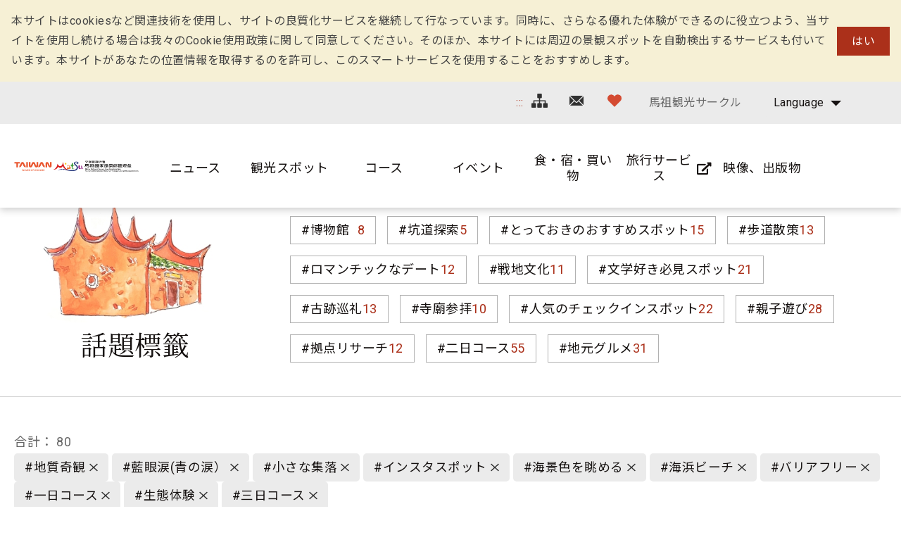

--- FILE ---
content_type: text/html; charset=utf-8
request_url: https://www.matsu-nsa.gov.tw/Hashtag.aspx?a=52&l=3&id=&htidstr=358,75,359,355,65,352,347,364,362,366
body_size: 83032
content:


<!DOCTYPE html>

<html id="ctl00_html" lang="ja">

    
    <head><meta http-equiv="Content-Type" content="text/html; charset=utf-8" /><meta name="viewport" content="width=device-width, initial-scale=1, maximum-scale=1" /><meta http-equiv="X-UA-Compatible" content="ie=edge" /><meta name="format-detection" content="telephone=no" /><title>
	話題標籤 - 馬祖国家風景区観光情報サイト
</title>
<meta name="DC.Title" content="國家風景區" />
<meta name="DC.Creator" content="馬祖國家風景區" />
<meta name="DC.Subject" content="內文" />
<meta name="DC.Description" content="國家風景區" />
<meta name="DC.Contributor" content="馬祖國家風景區" />
<meta name="DC.Type" content="馬祖國家風景區" />
<meta name="DC.Format" content="text" />
<meta name="DC.Source" content="馬祖國家風景區" />
<meta name="DC.Language" content="正體中文" />
<meta name="DC.coverage.t.max" content="2020/01/01" />
<meta name="DC.coverage.t.min" content="2010/01/01" />
<meta name="DC.Publisher" content="馬祖國家風景區" />
<meta name="DC.Date" content="2010/01/01" />
<meta name="DC.Identifier" content="1234567890" />
<meta name="DC.Relation" content="SP_0" />
<meta name="DC.Rights" content="馬祖國家風景區" />
<meta name="Category.Theme" content="630" />
<meta name="Category.Cake" content="DD1" />
<meta name="Category.Service" content="911" />
<meta name="Keywords" content="關鍵字,國家風景區,Keyword" />
<link rel='stylesheet' type='text/css' href='common/css/ja.css' />

<!-- Global site tag (gtag.js) - Google Analytics 2022New -->
<script async src="https://www.googletagmanager.com/gtag/js?id=G-CTLC0J7RE8"></script>
<script>
  window.dataLayer = window.dataLayer || [];
  function gtag(){dataLayer.push(arguments);}
  gtag('js', new Date());

  gtag('config', 'G-CTLC0J7RE8');
</script>

<!-- Global Site Tag (gtag.js) - Google Analytics -->
<script async src="https://www.googletagmanager.com/gtag/js?id=UA-16740001-1"></script>
<script>
    window.dataLayer = window.dataLayer || [];
    function gtag() { dataLayer.push(arguments) };
    gtag('js', new Date());

    gtag('config', 'UA-16740001-1');
</script>


        
        <script type="text/javascript">
            var langNo = '3';
            var serviceUrl = "jsonService.ashx?l=" + langNo;
            var captchaPath = "";
            var openInNewWindow = 'しいウィンドウズを開きます';
        </script>

        
</head>

    
    <body class="no-js">

        <script>
            ; (function () {
                document.querySelector('body').classList.remove('no-js');
            })();
        </script>

        <noscript>
            <div class="noscript-description">
                
                <p>您的瀏覽器不支援JavaScript功能，若部份網頁功能無法正常使用時，請開啟瀏覽器JavaScript狀態</p>
                印刷 :キーボードのCtrlキーと Pキーを同時に押すと、印刷機能がスタートします
                
            </div>
        </noscript>

        <form name="aspnetForm" method="post" action="./Hashtag.aspx?a=52&amp;l=3&amp;id=&amp;htidstr=358%2c75%2c359%2c355%2c65%2c352%2c347%2c364%2c362%2c366" id="aspnetForm">
<div>
<input type="hidden" name="__VIEWSTATE" id="__VIEWSTATE" value="I0QYVr+ps7hF7jAVgohe2RD4ETxpRI7uVgmhTtBMabAUBDcGmWkm7/Vp1t7I86AdeMqQHtn0ktg8LHU+6BiZBqDTYAuODUh0lchE0HQi68IhdfbTNRCG5Y0zWuXIFXyyiFaAYTM442GOqsUY4mJj9Thm6P57p5AOKnVv/0hTsmr33WNB30ZkMO9xApKQ8DbCZzaaqWUky3hLN4GRlmTYBfHPwF6CA8NJtLA0ONlAyGEVcBDXwk5sGIjBAybPY3cndYUMGZQHKKQAY0qC6L0Fd42/x7NQPtAGZCJr8MKCmaHiBLefxxwcYWLx0kHHSktX3TUP6wYIQyf7Fm7ElYhgCxONUmG805KDJt1fhTLSW39dJMO4aIGv33FXOqqbBER1fFz7/JqU04dW8Md+8a9iYxQT8SEf0UheU/yiyEw/ZGEQskcGA2vgUdl4DWbjx3ssU21Db5Zn8gQDtOrEdy2z1TeGv1vf+lwSG/R1ZutMihj2VzG0cTcjlW8GRC749DQvgqcTZVEq8MyXAFGhkGw8zAuV422pR59ow/9r1NQZtG04MwG69s0M5pDiw/HLsBYRpgnXBbpTVXsRdYNHJMXSyS0bQ0TIx9cwxvzhypQXRpz3/R1l59qCSbdBaKiLrt3oU5c0W20ltaqoqQwf6BNvie41ycr2ghQ+hMkUCn6zR+NyjiRXO0GqzFbp/yEDCykacAWZETH5akdJn3FFCuFPswF6RlIJML7hgDUCsourHMJXbqFTM8Wi2Xj6pBjGWWM2F3oDMO3QDFj/LLvKbOE6VkO1YnnGtxjTbCbA0GKcIu1J/yB2o50HfjAqiNCFptm9y0xNCMkdxTngUNF/[base64]/+l76+m+QFlm/BtWMxEiJWtJ8hvhFfofW0oaqgJ4SMHXrvKUBTT0tZeNBp/vCMvDx9xnBkklao+XOy4bz6/WOQD9GCDiawrw2/6ZaGdUBlxoibBajK6O89Ypc8oFCv27zpIt/ws8/QgTrMNJGwNXWGXAkARuOqd431zKxKbQKhZnF5cw+5AtgC9LdX9heXKTZZkmAotEFqUzAWc2E0y6iFEmQF/4bzTWSZjqMysoH8AMRFxVJhNoTpYGsI+hDp520satSwFjdX/5juEvCDqk+bCG+O4O9mTDvwhVuv4VNT1uh+gdPVA1K+v20rcaVuFfDZhPUvmkq1QLPLsCHhTaR1G56uTTypPau4qFebZ/+qZige2waJZajjbqfXQAg5G82yabobVpDONkQ2LdoUMXO2f4qwMZgXPy4eAgzvbSEDzNYoFGcez8SXbhLNqXcn6QNN9S0s4vStJv0y3F1Fbv6wTS9Z7y0voXZqTwwAluVPDyr/4UAQiPEIP+JN3dnK4JEA1yeAuXQlkGQQUzV1hP3kM0fDNsO+aTOBvQGhG3uhidq2P3hQzDA78R+XAgfWjSeTsx1JgLZyTBOAeIaAFaeNUdC/AbOJgs03xswWNbIFNZ6qjZuNDUaMZ45ELARkpnff1p6hDTD36vNp3THHU4nF92736Amjf6GSpvY1U0IZYlklFsRfxbmc/80gIDP5VqEYwOMxdxQySfmO4ioiBwI9ifin8uVBxxLcf/9Q7+wOuvZTNnrqrglslLWlbqiO1j4fPfY2ZXs2ITm5u7ESV2ZceGSo0FpzjMg4ruEldntsOddMaWTaGyVxhrF6hcD3DfdRME+CnLnm9wl8csRaeMf8XvFbsQIaf0CC9EOVElp4iP5hGICAoEfobu+M5hYCl3uKAFD/UD3yPZLTK3ZOePGwzg9U2I/42e+I2K9f5RyQSHSWgcSP4ghsUsGlboyqmcOCv5Rc5cWHkXcjvgEP5be4vUeQzGrnY3X7dMFQn7D/jGHCrD6jdswNtX+sfQoqFHFQkPM95367a++VLCVW6kBla5lKdsiWslvNVJrffJN14a4O8/ATcnIytVWMYczx59ZZFxFGD6eenoJRL+GR5h8pZQda4eUSWRcIPzv6S5U64YpFNvVlWUtF0hJFV3gdAtsKkh4LQ+5uhHVUjorftKzIhFghX04ztSL46JUyFCEsTCQ86rnZjxB3pls4b/EJlAXKFvaMj6Q1OxMZYLEF9vyOUhtT8W60BzelsV0ouaVYiAtCnYcKgWiBWjkXr9KKWZ59Ap9pWMvw560RLkCWGheSn2YgZb88QSdJBIWHfwq7ZRMI7JRzBSdsLgsnE8r9sPoqNvoRwBpf+//b/M+7bwC8jBupERwaAetZ1NCNVxhVTITng1xeOP31kg0T17bOZTuFNI+HZU70lric2RC+as4rVGcTMBloRmAKSS0PUTU2AyP+cZJpC5df+qjLh8HYqlS57WHcXDcvMp5aoyZp7O/6J5+7SnYwQeCrSsya1AO5oZYqaqTdt91/wOsoqdqydpWytv/[base64]/N3eUGVaB0UVLu2OCZb/4Ei7qSSNNQC9/5P0Frw3wCl6t5fqTuKzFRjuqNgQVheOppCpYAdJVbKAlRWLbkruDKb6RSthp3XkJshmejXk/tEDvScubn48dnPiFzn+n9bz6b+rGsB2oDb47g19X8wog0uZx+k+ch8RwfltVVjJ1IcPufVhlwesgCavqW6pf8ARMKjNXMCeBTOC81sIA7BA2Ah5bJ0u02mJmSDN/BIRleFo8LUBG0sAQtwE5yqEa188fJJdZymVituT0aB+V0WJAFD71V3RD0Vn7/lIwzI9vocdd8Y4TTs3fHTtKhJUM0R5GNROGRjhXubSx6NsHIIhob4GWKBhgnclEMPomIq6kXaNf6PGxky4jPvThnROAzZH25gtJsprULFIAi8bdC9p9KiYKILv5P9/7m69F6DNFj//6bFwMhWuku7NiLxeaL26nI8Fdm/xMg2hcx78d8LxY3KpWhdC7g+skav+USetepiPLbJkn+dJizFGXN2rXNE1GopTaazDnChyz+rV72uxzidLS2jJvBwQjiiqV6x8zNFf25Va2ekhV1224lADyC/zg2clqpB/I9bFoR2Kbn/hjma/JJtBOYXc2IPQpzA2SvQqljoE11ztFigk6EFm6Gbzj10Xqn321PkycWtTmqzLiX4iwRBsqYvI1+Yp/jOR+pheqVqMQSvnbvPswGSHkJ+D9AlgLWBGK2pIlD/fQEScn9UmrbNdyhQZ6CtqunzCp1cMQPQ0jUBLAEJEs6IPNo6knsATzWC5SaAheb3fctTfHzWjETacXP1StKHFszgV+9j72N0zyhAEh/Xvk3eBpezwlz7ZNDPcY4qfrkLAdtWTIAlxoi3VEjpx9E1pavvc+OxlvsqYwy+ekzQwZBda5XLDxfXXKWy5NsLURvfdrGCfZ+FHA4vO/XRjZSRh0HXdi0xhtev7111RolQ9PoDEZOZ7AWUnF2Tt0ANi4Molq3bVbD13RTjkCBk+t6q5ezc4l3+7ouGbqgaciW38TyVLVHfrTk8Gr+UY9F/M+CGOp+YuiOFbK4HfnDLFHw3DV1rWCCxgDmdixJSs2hhmdTIEQCSONyMLyaCGGDCeRvP47GhSuEyhCM+pg39K0u2rtWiLF1kSyFO1d04kwDdrfYaSleG4SS8vjZESt3QZH2b5qp5NsN28TGXUhiQb8HUdKh771F1i/O2b5SbyQOnLu9ms6ecYWoI1iUCD45wmPLE/jwNralHdVhaFeb6nFJgadOvha22XaG0EHfrMX8IhaqC5UO/+gsKO58nl+lEKMPVQg37q37AZXH28WucU48buChitjYDwuvH+26EttySDbtm6IlTOgv5TMyx+7xF110HsOGNyc4iD7odDcGJsQpBLSZduGOMUhAHXapcsdiTn9x2aLVkn8Np2mxaQtahiiSUljrH8suziC+eF8iByfGK+azt/DVuJGw6iyx2ku/hWpJk/JcVbiCrxmjAqOmwNOZ99EfVVlgoIu1VBCQRTUf5Bti8sdYrB7vaq9G6zjD1nrRO/UMNRLl0KTH1vY7XFXhxORsaKuxr5zW279GhP4RmzKAb8DOz9as+skHu5tV8CtswfJmuhAIzuWgzp2AMDLDEJ/qM/IAH+BZVrgmsnSsJsyMAwIpaz1Zsozyu9cQCiDH1J8LZDEQLtXzIXSlt5ZHGth1BdQjHdmIxFzM06RGXEB8JdjHeSbeYhynYDKJFmD2OJei8jw+76ypG7clut02Sr6VcJgtA2IJB83teZEVph61vXEdyJ6yZy3HTK8/h2tatSxLny/ZBFC1an0hLaRJ9RedjeMW6AFgcCcSv+ZWjdcq7CcySVvwZVjOXnCLmeXWetOzMk+jJGOyikmMzYo7LTOSJW9orMN+8l4a3oQdNjoD2Nj56FPLYWs6mEMqVDxnbUFaDsqKIXdbGafJGE5fzID6l2paGaCl4vss/RrrbyVHNreigzp1FZOesSI9Bs+x8eSBd9YV6KNR6FGF4n1Z13fTgGs1/zlIcZaPkzEIv78slbQih43ZVyDFsbDp7wZz4ZWyuHQitOoZv1KdqTcwPLncaqMEv4ReD5uk2rnc/+6BENxyCRfQilh828FQO7spqNo2Xdi+LLhZttBH9p8tUX0klSWw/QQuRu8CceNCeg1xdGR4AoFa0/MsZruFZ7Gt5vi474b4g2VrJ46fVApiS5oiboG9a76FYfRzyV6hJsBfU+Tu1Dy8mSyHk8WhQituPO3fjtVoX4gUxyFWDr/[base64]/fv9HR2pH3o3NPElEVxEuJa0jkIZRzc1lIza1hvJ7fGnps7feHYaVXTuPLYujheR0Jni9zTFwCJu2ifjxLOg2+TR8zJjXaFrs7swlI/Mcj00rMMxWFWIVPHbC6dfMsFoNWOTzWBpMAB+/yhxiWtf8ZAmZ0Iw3OhJZN+KHIUtR/HiE1eHRr/4Ns/[base64]/S7eXmBBn8b0w+iht9SaJ3XbI5IFngPgsj/xZ7VCau0y8DSBwl+h/XIrbxougB6hLorgYdqW9shNnIYrAcGN1i/MhTdNsipfQZmtL+iunRPrZPkY1CuZPUabWfAfAZSLDlKT13U1T6vTlXSAt2oZtnJ/pbDwZZb3oR68f0PWpkPb/2tEOcfXYajAghmdvzv4B0PPGul9vAhw22e9CZBC11JEen+aoqlP7JbWMOM48AWwmP3uMCh8CCfWadF+CV+vyprCSa9lXE3rdc7jXNLwD9iYsYUhUw6J4otZZ3L0OCPQ8yJbYMn+CYaQ81guMS19OdHU5zcowB9p8AK9BkfukdrdRyxIavPzIy5ymzo8vcN2h/RVFwaD/5n9cwp6HsZpuBrEoWtywxv9LfBETEfKRzFcL+KnL2LgMIbWv9icbHgvvseBVWiQhnSsHgx1cYrKNaBiIgXu6wCO0x2IOTu2zZ1D/[base64]/rpbX0YDwCVq/BppSA+q+k/cwFZs2ht+D0PYElpu6WqSEyIroApIgnkLPlOnQ9A8yHrG/iPn8qejZfHVu6tgU9pU62JVtRpw4ywasi6VuSJyt0xT41AEFp50LSKvjy+YugVv+J1UJL6SJaE/hhCtYgoZXWLuRALWrLkT3RcaDVKHH7luSL/9UTMKYPZyQyhLW2LAM0Z81EwcSoxseOe/1klAvMr58FRl6kZN9e2u6CN/2WwvAeYklTOZ3MF02bZ1MUJu2ysppNz0zpWHqrA18wDdVhAAfr0i/XW99vm3YRjjn6dEAhKz/vaiYNGwkBpU5dRAXYNkNNrGazz5kcLKcdMrLsHlOs6Hyr4TRKswB7tdCxMU/wVLvyUoya5zWbxuuVaMgm2vklHPY0Aun47gtCIa4z5Yl2Z/gEd/3GeE+YP99K3pV0sWjuVJ7pqzo399WU0Fz//koRDF5UrUT3hiTSNdiNjkJbZr7OiIUEUJxofhidceMZg6njbJ68Sh3ovIZ4s/UzCxGAXzMkxDxKGNilCJuUP1ps77bMFeo2NTo/bPn1sxeJvW+LS6R7VQfeEyMWTtkAlL7BBeSWaPXZ9J83F7dZhPbI1O4Gdg23AbGOoEwQR8XAlyxOWYqDlUadjtF0pOiZ9DsoGXe+IYgw6UvyLrU8Lb3DEJyPZM/NPYzOZPY6dIyWk15pQ9IeSOP82yn2gFg3f+YMNmiwO2UFqf/1cD24RjZtBfLKPYxYR81AKQriZ4UqbZkfFBicIpQJa9xVHifiV5L+nj1tOlrJQ+iczFIuUd07Z6bOEOVVQYML/NdhP6GVfUQtg/Loky25SoquJ2VkUzjw7brqap+Qn6bfV+9iqJHYLPK/hEtOrWuGG0QUgXy4swGb11oSO1KOEumUcBlGzSZRQUonTD9HjGw+CsmeMJijGPQxfqb2eGdOKpRXDj1kKIeSNPjq4OsHALiwaLE4GsEh34skfV0U7Kr/Ufnvy53IDlJEDE4EXhjncOtPsn8n5/hc2/flJeqKbdh19mLp6Pys9KlDoVpNaMxeKN7c9g3JTcVB+RIjbj2jzPSllqy3VKlH6ClnIqadYEkIMVczKMa26kBstImO39MCmIZJ2oINJSUt6+0VNjSNLdKcOCtmD8I6xH9wVVIocjEulrTdzf8ronHA5FhbRwQlJVRP0iFOj4yK3+xM+mv+9KRVbNjrLhlMF/Rq40OxVB/yJpaABgyBBKse+RSfOmOORUxZ+qFqOjc9aYbCe4ukIq0RyJkCHXoMzIVOkjUgFNGlh8H98GNXBq0I9Gtxrwt6Tw2ioE6o9obvoaDzGGpw3RI/4WOqjmipr3SoHDfFHvnFMfPnc9flCRC/41Lwwy2i7Guouq/K+xkSLo5vrUAiWiVnK75He40fodwvXGmpcSPF+RMy47nOBVShQDi+AmikpuOvaut3V6tvbQfyiMe1nC7DF/675N0g0/wpmbKSM/ot5tYxQ0SEVCy7uOb7gWDl9HSauJ7hd/0BLg7A8/8rRjClqI1tFgSGulCqUS/Hy3M/[base64]/Ue1r3CUHJP2yDZkOXM6uhajKE/bfm5/23/KdCmVsDwX663/xIKUTTRkPehTbiarpJCg6JNE0evykcC3RXdeIcvClzQXKYst3iS7hXmslYnO1X2fNp8Iq64uuMc/HAZ7JSWsK6GtJn7AX4RpvhBtHmYqI5xKyktnQTiZ1fDcu81rgVPm7nRKwf2Op8X6XrYtubJK/zuaBxBYa0cCEZvszfQrjKqQQWVF4ucfJPRJkHkXXT89xqwwuJJ1GBJxDNpvDFyXiZcvTgodQfb6Jn6xKmEmZiruKGq2WXAFEoKRM97dz933okH6mtDYgoQjukd11VlcjzJMzBunPld13F+39zM2yGKJyX4O9uNaXxhT89TPnF8eLb/fHtPm+iA2pYkkk2Zo0a7OL1OVfCZK7R99ha1PgFzdGKVAeNIkUeL/6Fp5sdL7UULOvTXN7u/tGxazDQ1rw8MFTdUouAupOavLrCRluTfwgOt6Az2znjoF2pH0Qiq0hDmIbfGLGDAzCHDJrgf1csZsXNaczxakWM4ouhBVqfricwSZRg6gAHwqbfqM9wdFcM6RF8LnuPRXpnW+EzOhg2hiZPHgnjWG/MYidR5OgCNiQXMu1g8ug13CwMEGuZBExSme/ALZBFpVlDkPEosusWPUx2DlS7r+4taFYvsn+je1HC4hdPqqOJI/buQp+dKPlJtVxMcwbz2RtwS3OeuulBukjngxoDq8+v35lZJ4nd+aCVHvTnfpJaTO7cgR5/Afa5PVQbM6GfoBWC6IXGLNjFjnyo/duXcjBRI7XKYW2JPYS40iQ4CIOYiXcPtoJFagw0JKXbs0DepzGOTujzz9Y60l7c5Plmql784FldSShK4BnlYsriB14MHMVpCK5BUeZomt4eeurA/hrjXkASMFbGIsaclR53A3qoLcR9i6JCVcXjdEOmHKFQrBuPCMEjULOsp0sfLAX6YevnliJO6E7szpXH3Rd7l33UEDy6XrcTBPQtcLxV2VJxGMXUWqV6G1sZbTALnB338YlPRgo8pm2vkiWrfeQ/QaEGef58D2BHvixMCPD3JsLK6nWWR1BQ8SIPbF06SPBpO8Y9WZ0a4yLa105MAf2iGz2UqoCvedfD9/pz8k7T/nXocUVL21BQcgVSN07lPGcNbMOsXBPRUakjJSGXvTfGQpqU5WpKU2HgHiaHx8A9RHLr1xNC8kckNd/3s2pwKrsVXw2geDFYPTNji3EJCTy6XayYKRZPSY/9PsC9w1fID6ACtdeVJFsoP0PFG0UVfFLQPjLt8Qbjj1lH9bcdJEtfyL2UjaFzJO4EUrexkO9GdoCQQ9Si6R3kBvoNehnzxxIb04kkSi7mHNeMRWVoK7vN7J0JLqXS+RpeFTYhqeEYQxVY4kkXkjDPGfqf2y/i4CbLP3yAKLQWGCpvv9IinujBvuujodJe6b4ry+GdbKnDZwbtyPWBYLRGvcn6H9Ly9RMzymdwyBeAaohcHCJXtyYkqnaa1OTW1SjFvQrgUW2q2MA/uRl29tgTFgoLrGoxKIMzxDW7gPa/F619UGNVD4U8rpeCTtdVm9bOBbKd3A0McmZA8etM8g5yXLehqGYnkeIAXyxXgPLGtxoKIzrZ8JQb+A4JD/LnZZsbCe1GfYKZYI+C3xLwRNJXoofVTdN6Na0q4TUkwBYDFnnubuOKoQR+2OMUVvrd/YM9y2OUORb1SkJiSLaOEvU2YW4gwHGvuRLis6GPn5EwLT1pOQqxG3YfJ2xJrlwrsBXGSgECbMoAPGRYJhW3SgLwQjYoiiOoMuJvxpI+jDouT2WkJF5ApS73LZIxu5j/zAjc3eZwa66sMD4QFNpXwBYYEt7YG0PpZl6LDdtJ9043CSHuvmJ1yIGH1k+6TsLv2BfiB2pSbOKn/GJDg0Lz92MnBRTQIlmSFWgj4Iy8CwocxWwyQ1E103o4X8VIopNnsR2jt/nUyLPMb7MaKvpv8hCUzCNe2F+W54/CurWM3Gpv7m8+mqPVLsb4DfB1/ksfGca3rMSzJmRmCW5qCdBs4GP2cE3LnQaepMgIpzh3r2MI//tgPIGF1e4QKV3GcKWJpx3LNkX52LrEaXiOz1Oo00s9AkCUXLON4VzX/uz97L00zaqL72eFG7njWS2ksqzYVe+sKqEvpBqzccFm9oMDu3qJwjzZazkpVERZKXDr+Jpm9G2QypVFHOMwGVwDrFQP7Mk7JB/7N5R6aThV3LukIE5HtAV7KM/eGvIdL3bsh5p2Aq3+nfH0Ufm3zLDPUDhN5nUj/yDN8NSZcMQPmpCSftm/Dlv9PBv8y4/LseBTzGRCRBgly9xfPmFs82MT0MIC1DJodBHw5aGBndGZ9nB5AuuOixNm2VSyU1Ali4pnCWv+GB04z/Ki1INoGmDh0G7UeQC1vW5DhrbqcY8TkgJ/1yT9QYUgJZFrMNgnBNhMlP8D5ksWLQqwbt41l1O35Sf1l1ui17FHxxT0fDTg6N1sbf3RWK76HFoa3Ym5u5dzr+isqV0ur+No4O5f/yaUFvozpmmROCc6ggv88gWawUSx8pjAD7fZ3t4WvCKIDdlm3oRUIGLgDVSVtJzrrwhJ/mO79H8NfHVb3BRg9iPQ6sVoWb+hoE8Nk7of0iheaUvACMShJW++5d63YY6NO9b+EWR8KKmsU6bXJq4NnO8AmooVSzFf18cTws7UPdta2T7lwHV8fBvB2dpkp4q2I7Jt3UjAKGNs0YW2XmCElRQsGHPjnb/0kLq2OFb9V1oJY9cfAf8a+qWZ9sa+RJALtyewHOlcDby+SkGJee3SSUt9U0aavR4Un9khJo/6tSezyLwydp5EZZ/y1GyPx4IcalKz8BS7thdeprL8/W/vVE4W3V9xrcWwoCDma59r2RDTUEpJ8B1mqE4IZd7GI8A59xaSZcCW7PakDrovmSadI4zT2IpXZZ0kjYML/3gNioNc/[base64]/8x94SpEeocYkwLSzVxI/rSES8Lu9sVe7nc15rHZXhigd81YwDAXtT7AwRL2HDGIq1nYqS3bPLm0fcc9x/khPX5kHUzHQppXd+tc6fKi/AN+jhXcVYRQLZYHyZRpsMRf/Ac9xDwUcLRveI0EaGVACrp5zBDRzeD221Sb+EVr+6qunsy/[base64]/nYlKf9GzKncRLCH3HD4z1JcMvLi/ZZewePn6DDKGnfhW+laQolmhcgpl/hnhfByQpSjy0Q8hvNzzOZaE1Um31Pj2YUtkEKhCQH0Ist4BOHN7xUyceT4kpwSfHoH5e9Ia2Q5P/RpNsDZBwBCZJIG67G0Y5HiHApd16+d6Gn3YO5HKPL4k+JBf/[base64]/A2tQx4zG5IYdzidYBIiqLTtJJZI79q49qS4cd820rR0k3qmHp6TmXkxYfCdXchpHqTadvkXQ8izdKpXHSdCGDqBpeUMx9KHekD3Tmgh7udFg4wWkzfEgrc6LmHFMOQetTG8o43MnQW0kqnjALL2IT9N3Yt622wl+BbPKdY5A3q94cF/[base64]/0DPGKhGzpxdQR/wRNK5lgoIm2suZtmcjz2TWwJWBJejuyne7ltwetSLXVImTpUieaQo7TeWGj/61jxq7bKuTG2vb9/7bvush5KYz+b+ytjBBmXfe8uwk6ZGa60IX5XSAFlnaIc6RaTbOkCUDc7uzGYUNsksCTOjTlQjxu6Naedx2QaxP5kBWLQyG0k2ZEtit18NXBt7eMHytsHW0FpX0AWe6qxulnDRLEcsiiF04w0Hx/4Dj9+NvXjm5Dr1RyYAcTMA724lhWa5ECdlhxTYoh+qjHT2fnMVqacaLMP3b/9z32TYunwD8r5KbFv63bl7TGBk0ktq9NzMP2hogJUuaohtSszGR9JdxjCFEipuooJOmVNLlvYNL/[base64]/yrNcR4bJFe4lR2bo+sVEjxVLGSKrABnHpPGUfTSJdzEwLSvbX82ZpmdFJg80NO3fa7e9b2H/ZuAq3BAyln8Has5VLsA9D/gGCLJ4cH5SBTiY3aze7HGblPOZRZV7WXeVGs0tj8TtLq5KdwVuDsaiadgZ//2A+MDWq7vsWp36BnHWOocQRzg1YEK0Ou4BQp706LN0o1SuKGYptsauuWhUMu8UBdcsZBqxPMlmmWfzXID99buYxRCbo/99SQIjczFRNUUzD53lvhMHptuu8BnC0iHBMGZ966Ey/HgCJkmyuHVuKpMo+WIXtwHXjH4blfyLnYl9eOYBZRrFhZx3v/27itcPH7wJLbSGgKF8gFzDBVnSeS0pCnWhfKGZKZF9GNWWjGSkdZC1zO7Qq3vQPYKhl/Dt0XK2CLbh2ZFz2XPronyVB9YebYiIFJ8MiNTapHyS+aiaSDz3cvL2N6/[base64]/p7iaZcnrtABvhqlFaJxIqaDV3zPiHA13n/iMsyvHZMacFcFJVG+Gqmd+SUjiDf/BaTOEfXNm98W4i/tf3sqHEUTtmbTGEj2iecRJBHLUzDOSTYbAS1JeGKPzITNqt3kI/Eg6AoyNMAMTIqDr7i4EmnZpGxTmug9q+THLuEnHRzGH/cZPivgzL62Xt3xG/encp4Z8eoT35ChrBkWHvV4sKCJugI/[base64]/JMmoUATgoj8WgxkolDC7kKVZLSOEVPfxMb4X+yZLvU60QlEmuXJ47ymkLJdTwIdPh16EiVilKB1GfTZz0PkRJ4Slhde4e2yy8C98bTICbUfn6UIC2BC52lRd9wGIeFh0dBkUQjac1sKlpMnd6rjsXqtyfuIsfyeoy7gLpMySw8ED/Dw2jF50aqlT9tLCXs0/bplLzlLOToDwzqtUc8let24pd342ZYS4bOj+0vgXTHIEw8pwcaSEeFLtAylMXOy6DO6kwGOK4lOX40zdHGJfEJsw4euBZycvtXHZCvuNDrhJV4dLv+G5BdIaRTwPckmhm5wFVLc+F9FCeF7xAofhfrcI9ksghUTpH1co1a5cvAy8gBrBbFGRJH/Y6DvbFcFvFy/xopWacpr7LDkYZSkEWveEPfFLbtmeX9Iqdt7jXmEsmrLszdliLl+LNtFVSiPpryMsG3ekU30u0GhLT+7X633gYOsX25UHSzvK6KU5WArSZMRMOB6NB4mR9qeaa5hrT/[base64]/of3adQmkCoP23q+lBJfjHVXop73fjbXEXnognItmUjNkGKhal4vmvdvlikrAPTv64+rMb/LcDJyypeT9YA7FACLILnZgyqwIXv+c/Q3AwaPRuTYPosNNSZ4pi8vyPZER7MS0moO/cudGxtrd3B7kD0m6zu8hTDBDDFD73SdDzUKbT7HZe1tjH+XYcsFa355pm1mVutqEBiMBj/49SeSFQo9YgIiBqYDZFqphenZFV3CsP1cWuTstBhXAEDkQQLWMFNurDzsNKns/15sz8Q+m9gZyyvKukx5LinTLbXCIJtPuFpylIfD1VrBWHBdmLQiQJY2SBYVz9RnJ7Cio9XaM6on82Qs3L7zIKSAQ8op0qmvy/3KgBYCBDpk/kDeU7eboltGp5CsWWdjzfU8G3+knsp0Yej19z+ficXNFe4BMv+pNXfzQAbECmKbAuk9F9g4x7BwtyZWYKbQhAmMUVz71K4Sv/M7QbmysmgfkPrXrKq8s0+TYtpxGqNh80BT2kcKprn+HDgKeEJqoZ7AElK3nPacORP2AZktXtqwQrTEEK8LFQEgt1Az6E0OovHrmR+JoYZvQCMfX0l28bcLswMKEMKKavIqfSmTZf5pXpS50AGEO1gY/c46zlE4xBbIZ4N8uNiZ6RfcezKL7PdHXqSkeieKg4R4m9FINnswFUny0VYQTO2f3jCwAT3CKQPbHZ/lKnOFq06rX042IUmapZm621P3lq2jL2LwkupJtmfEuZRNYq424pId2E6ucDxtNlAGS1axySxQ0DfluuRH58Xiw6HiHABVai0fqhmF82kpcgHr9HmM9YoBxkS35xserfLUMi8nHI+Z3bIlYhitQrUUA2uFMm/LSGNQY3VX76l3ypgpoZsA5KLFqQ8TEScsbZ8/DXCKBt7SRrJWbioZtl4fNbRfrfNs3KbGm8OIHuTio1w+2lH9hgCVw55pWmgAf2tn9T7YJrcAVwU1N4XZvOpf9OFTDvb5Zni8qEVvKirrQqM3CWSjb1TJ9eeuQl7hdqO+9l2jsIGvZolhgP4QxhGFBa/wcHS9Hv4MZSORdFzVkLbtjYnbqA7P86u9Z/pRsGmvq2D14OtgCIHAbLeQw/YrRUyu5saiNWhvy8rvVhiUTr5JFEGkpd7oSQlNHzfeO8xi2j/VC2ikzibMdUZA6mOyiGE/yibWRt2oQWCkGVlITmDRSH9Y/D0W3ekODbkDOMrg/MrFIlN2BzRWgEfkKyNH7J0c0Ms7113cdyZ8+XXXeKJn4lcbre27zpg3CLNDWvMHqxnBbGOcHEmqVozoXQ0ih9NlZKAZYlG0iu4gWOVtEJAmUYMQFxOk2LR54KuaVNkdeNKn8OoZMsZYS3D4JyJGptmvR9ezj6x2MNgybs5CGk8QeBbWdkxWWVaudtcHRDD/xs/RBOnbmFd+lPsr32K7fVC/ugShOrRAqMbNkf6gf43kygYUnbc9RP4NZBuIi+VHlh/[base64]/rfz2VeCpUcgp7Xmin6th97EunnGq6J1xxHZqmUKo6wU92NE/dJWIO3Ow7RLyFdq1ZVApSKQVcKjKYIT4VlpP4ZP/ZwfPMiVECAZbRkHMyJDylvv4daVMxFsi/bGjCMizY9exb6olhztKTMaP4rHZcM8Fa9uIYdaq3ejmwXUoVyih7EJzD80q/9VakkUaH0uX9ZaQnIfqGTYoc73LDquL1WrG2VdWYSqboTAK48z/kXRsb5pWOaRtmlvmj/O/gWE7i3wzahwCrOFNAvrAtY8dFBNja7SfuqKp10jgKeVewlmNwoXZv259+UlpTaxYqXgSVt6xzt4qTie/[base64]/h/s91U/Gq9DBhGBaFIappbt4njXFBbSu/Es70u2+oYKsjKrfiRNQAm3gHWSJn6HTv+FZ8KmhfkL5P6SsJ41/WjKScodsQCYOUcI9DD6/CPlHjzReeChYQrCso9wj7nlOacWPmjfLfTglDPZ2OCcR42GsRvSg2o+gRKEfBeNg1VDF/i7YOu/EOiXEY3PRzfEcSrydQjMPWfREmPBdp1zu3th5R+45Q8vHzl1HoSRlXN7YeBy3+ILHxAB1406AujNG2a01K492d1aMsUtV84ajDmekdLqJ6srmVlovi8Ng2g/1VF4UiLjiFTxuV4fxmF7qNYQITH9WMSchKmH7my2+BZSL+k2/KqEpvqPVAxwxXaaI1/VH7glF3AO+whsI2Jt+ersp5DCqXcNLqPhn6RGp1ExUqWrXyxo1mVooFTE5ycM4mO6PenJigP8X786M8YAjqS1IdxHqOCTvzhDRy/movugUESyt+0VERUIBANDgFXuG7a8TDeTQoyiJNdR8LZ83v0VjmUX+gJqWdzQ8VsdzJ7tvIxl8mFMab+7/OsQ8hiWmpLHCBZ+lW4uxMrAiabh56PtsjaX0VccYhuRMtT9u/h2laODj1dhC+k92DZBRuH9QQDInhrJh1pqxAbsmJ482L+5DZc7/flrrW7m1DJMGKWRZtauWhL0VQZ4djle8in0pLs0IFre0B8mzTWg4+63/V9iVXSBw+F15xz+/[base64]/oV1KTzmAV1euG9ageXK0c3Y9JKnCZ1mVXglgUbZ8o/tDs+0taXC7XXZ8negpp3W4dnyan+n+0iGYHxs+9hV5K2uqw9LrgO2RuH/0cjzJedMI8hwbPi2NFfB89rSSKhCL9v3m4Obh9VHD/5vElYynapXLAqAVrCbqecCOOPd7cqohnihAI2d/cSPys68LJ8CijSsvfovXi1DkaxMiBO2/klBFr2IdKkrOhUmy8uFSKX2hMWtbuJF+c9k6DlICUmz1vTRWeD+oeOAP7DCtpbjELGhoe8bGtEs4YCLRB1YPotvh1qF4mlog5H4SeVrOb7P4ajC3XPb5Mr+2zWiXG4pETwIHxxXT3tgVKS+oPYrh0Zb1cQdSUg7OYZM7ROLq5DHmo/SKF6jBtW3JKyGduuNPAJCE1PGh72nRYsLA8ZdgGaZVzquF7l/1wjYUrtzGi010/dYhC+0jlEO/IY2JyVH6nUwphKp8A4chDnMGzdyMBttCUaiyfJqE3WHObURAAl6rzD9cuXzQNOqYte+/ZsCpYPyIvn4n9Q4mU6xK/zBLoLetoPAbMmIk7rIHxeDZIDE9gil1Ukh5w3s9JRx0GjRKZ1EipJbb583Pc5t1MXGIwCHJPE/tBfshGcp/KWmhRDgi8W+DcrCJJdTqAT9Mn3WPw9H9HFAlC9Dn1LGugk01jh7joM8DseHC+7g8OLTt4vXBMwKMPL0Al9e6j3coT3z5R1SRk/8sgIs6pVKwX1t650FCp1nIbAuyZ/cn6BEUdN8SkFfS/0/JPR5t5pu50Fbww1M+ZBqXSSls3ElKk512JAHi9iePC0Vf13pQHCyhdC+LLmlWWDD8HS54BrY7RCavhohcvohWsPmV+3bJRa/wfJxquxVxqem57p5itsccv4wF/clMp99tLg7FjIvaFcomuLjLHmsHqrZ/2NpTe2U2C9DLj94KAn8UaVowUUjp0R+Z06q/1axdvvt+gl/d6M+6U+CjKtoo0TLU9XFwIUvgxl3nTXmtKBtOCxdCv96P21v8RZ97iN4PnxHxlU/[base64]/eZPlEvSStrQFHzvpDnKBqCX+IZig/YmfpuTirfxmwMbU1gFYOKlUKL5Pb2dVmCW9DVj158tc7o8VuGtOFoS1ndefHmADP9YNLY2mqJaPE16K0Dh/lkSsh9rCMCZW/8slWQxIRhr3cbkaeBc8OdYENzws/[base64]/ug/O6vg2D34h+wOPu0LSt+OXnoWEAqLdclbVabV9+HcqQIx6PB8D3ZQWurTx/VioxKnGuzX1GBnwUb3Ht8b7tj6Cn889DVBvYKVhF+vpJEYHjaQLVaT/KubPIm0gYNGnsENEN5QEkF4JSn3acwjb9QxXhTcIUX45un4uJEA9+f7C29t3hg+Zrp/1clHM28BbEUZfIxy23afLipJkHLTLHJt7Y+v/vCpdq3Qb9EqsM68NuCUhPa6cu/8NJIF3q3rgmWyxX2KijloX5LPTu1it1VHfxb0Nc3wb92TgaT9/7/25J3nRELMBOQxMykKM8FwbptkEWUO+YMK3wCALqS0zqeB22YTHEpC8HCNP0eJ7Q/lC1+UNYF2I29o9LGP6h2/RcCKIrgAOrWkTWWh3hM7EwjJl0bquTcRBqwyRboeXl7W7dxdCnkDv+0a4rXzuANoeT8D3wfTviikk44Sc0GPZYRl73brUb9lVU0yktQy/DIUsAT5EU+npjLbnrlnMN2CcPEEQQrPWWgltN1NDA7zilNGMfK8nG4M5468RjsDmeYEZrp9t1vWpjSUQA0fTGeiGAqJZ1YhaEgi8W51ewyq3a/8F4q9TdmBKiiNW6IJigo/JHvhu3Ai9pdRiwR89a353hBeiEoaBO53poYy9L4LSx/4GXMWprkUd15ytAhkQ1hWYAxUtj4Y1e///vCbUhJMTandD0Ot4YYzeOzX/7KNCiy4Sdj+jhrhyf6DwHbSzDeWAJO4gkH2A6uwPZ2a1zkYv5PgrBY8R3RWrfi1I0heQ4dNXHAg2dp9+guNL2zS+kL9oyTIrGcDglx8tTXlNNBrgqBCiZss6l45xZt35C0PQlSoSIsByVMhFc//Vq8wO1V5dzJBWhaOT6ZVSc9vjYOOB/Q/75HCN4XHBY8j8kD5+Evo1J9SCYqUmeX5LprzqWTvATYYyw+DOAboz/5thYEZQm+H6mmGCCAZeod0BBguhVRsYnhu1PmjA8BuK12y5R1EEsP9K5Znk95h0ehA4gIDnhVWP1l6HHRzUUMBoaxgOPcE68puKXC6w5nAG7joHoyuagygxYAapqFWBdtc6KeBm3qTiqbju74u2Xc/9MgLzo1n9tQsUoqFoFhEZVU3LBpwkIcRdCihbQ4g67dzDwhCddQbYMh5/jvRtzLcNKQR8R4WgkAps7jd7expyxxsfP6yUucmc1Y89XcFoenjLRWksOD1kC5uY9+nwok+rvjJYtUNT1SvAoadlz+RVMa2DFQjye3s3AMKd+HCIMihTw8LeYrYFUJxhn0YES1mP7+IkDaJT+gVXN+mC7kXqtij7aRj7Cpa/gxVk2vxFUkqyP2Qwxmtb/t/9qYX9RNm7RrU0eb1CibAtDx1Ev/pBl1DTDWhZlks5yi6WzjByORCoIihC6MAnSyOT8Sv+9LTptvFv3Z2bW7svp9mSh/[base64]/RuMzWhic4rdpDp0NvbDl0P9v0iNufWJdoeCmS7WxhJ03lPHPfFLFvUmKfNpdHsourlVonMqPX1sB1Z9qakcau8cODYGw2Tvl2kRMxwJoZ+q6Bsl0k5nm5laWFnp0dZAmWVsdXLPLvG9goyJEXgr+/RyasWkINRtLCZhnvJiBUVN6RNIWoMKL1qcRpCf2L8jx6q/2KoVqCiE6UMrpEPBB6oW6DZc94iEKv8w7JOedrzVyQq0/V8oE8VJqHJ0WQWCQjQoxsrBrJj1hsFoWqbfBsyxOEOiKpNU4I/2uUzcMDFunmoc8DLRC15a7vThoPjWZ4FE3+Evqd0mLRqCUb1pATqmY49q8yEg8ix/tbHoKUrH44VpGrzE2BTGotawIDlduvzutD2vOQkknnVD9BuMCE6yIKr61Ky0paZ56nl0YslxIPssRIucqMrDX3Gkc+U+ght/atfhbe/QUCabJjQuOhn+mlOg7eGOZU6DYPuos1P7I9ywBpZLKynKPB4lvULFi14yxc1UFXtLxWcjSLQNybzxXIkynyXr6vewIVYh4Ru7yDWjcK/FSj5MaAfd+wqbaRDFaG0fANjy15D4mf3i28xnqDKdcThmT6IpLve9kzZc4erZsfeB71LWYxxZIeobt0EVdzt0CJiIp7hESGEnEDv+Aheq5oLeFr++zvliqVUlbKnlxLR59W/[base64]/T2BGYlGJ26GiaxpLbG4GbE6c4UA47p7iv7NVv/O2SsGA3RuKbLt+461RhBqRgWCVzEoAMgZRmAR+bGFK/xSnu23u/BmXzLLiN+ui7n6quMGv822fe9WcbkJnUQhHIsP3lOaYkDT8SuoEs1iuE2B6Xc0pRZVr0fg/WK24iN8hbNKWEGwDFs7Al6wTsKwAomeFPP2xBv+WXo27PvU5CSTbvIdltlFIDUu5XMxnyfxH2Y0wki8vFnw48q2STqCqWXZY24ekS/F2CIXEHlB45jo/SN71VLja/0hGTH/+pW9aO73ClGJd+1MVUfNoWCHgXT0H08MBxHjPci40Y3vPynvO6oDgR9ekQ0JaEbyXwjrPVvGjDd8O94Byaq8BfzWit63riY3+zCMrvYpIv6PLhUZf1n7SUJpCraUVpUoUaqA6CxrhJJrbNXU7OQxPZiIJRKn2J09+aZIk/JyhGr/KB0kjkUL3Jh6dYmzt2Y1i1yRpXCFFE8CvM3YbWQpEEi99eA5BLBSG9T5+ZfWUBe5dVx0DkDPBJOCeM+VSDmRjsaJk0u3LOasMOjvyW77gQ0xcH+8TaaUqVNzw9Mzvbe5mx3vS8Dj/nUctqmzCGRCt6UWeaC25OnK7C6ryCFK2midbrRXjUKSEE9rUXk38nOGl3o2gCbHoPz0O+EdsUV2Ff2oA5OlRcxPXVHP88dJ99xtWY2ZaZAV7X9roaHAlZcHL9bN8XIf1JpcUd5IqwiVLogiR4he4kg1D00T+N9Vg/uer4L6yHWjEL2H52U1nrXqwjaosmK5C97tVTrLB5Y+bu3+VmjtXY1X4ypi7jlBKts6oh977/pdo0CuueMToht9PMQu/aVb78cM1fi8t09OfjKJ0wKYJVYrJQABnW+m4amC+czgyIWRXP72rUnVCv6MvrbnxLK1wbf1hXg9V5IUTePzvD1g2AWhr4aUQ2AKzakvVIh3vn/fzwVYFQa1A6e9Xtbs3qF54amWSQR4n9Ka9t5yl35n4UmNZGI8A7GbU2/CU2SX1kuvdZLwyUzJ92HV/ymD/pFr9WFZP6qK0BYCB/15k9grqWIE1eqWgqMBeSsbL+MBpkqww6FuNdiHanw8V5IO/pj939Zwo7/TPy9A7X/EM+f9QQ5Yz4fnpxFSdXSgPlLzxSJyEMz8+yTglXVwSLW2vZ+mSryC8vpWwR1B5i2OJilOaNQ0TDTW4GL5BwK1xnnlqPzO9RmD5DX4Szn40L9kSB+mfs6qEOzoRHHnAQmgnz5UMF0cr35bqPb8hqMsTEeDn/tlKPiMfJolvPnORLntub5GArnJnkxTlqQEj/5WlQDOpkQqJh0zijL5mwhe4FoBYES/nBu9pHiHsOvjzgNLQ/kxt+m2+B+XohJ7hRWR77temQ2yw2alAKBGPOZLz3s6IOwLDHhWN5m2p/DQnyKzOj+ubSHw7+iJpZf0PbDD24aCrLV3POWKj4/Tg5ayhqab519svtBIJY1gwxRx0kC+3UvacV7nye2/LlpC5Pc+5aK8U7soycx+dOF6LDH+f7OVh+PHZHEpcsyJu6MNnt7sYOYEtpBVxSYwerHD3Smlvx5EEhi1mDTURZrpmpGxtMki0aTyDRNIcPbsTHP440I2RK/MTf8FzSo9iQ2FjBKR6KRu48oGBFPg51f9DFV1ZgCz/HCa6Zc/OPyHdbjOX+m6sA815NdgwzznLbDJGvsnsWUCxUpYSh4inpNCebyYHTcA/[base64]/2fYyWPCjLA6RnvwTgvcl2z3Fc3N8B36tDu4HNkzneB+Lra+NZJZxuY5RtdFV/YuIxUIMNaSk8/5f8i0o8fszdCjRIZEv7OoydWv5PYKsRfE/KM+3zOVYjG9VV0/DW647ifekEGzrmqZkqQSY7Blw+n6umEVcMF3kv6U7YlHlWs7C95MXKmyFo1iucpXI4U8FQDaT6/6scOxeY52u20R6P8nnU2lfBbnq97J4D0iXTVW8HmQppia62eBmpRHa0YCPABkLxzqTbyNTDLDXJQXheaujLLrAuWnrRDbG9wbyxtIyNi/N/Ex8Q2NhD1tYgizx62qPgwnmn4fO+wqFYI2q9TOO7un2KKGs2uz74fE3BEk/Ipmx0KlBgMiJcBPn3JJx6VgloZaoSyvmFySGo70Sw3VTBRKKEXl6zDc/MQNHiKTYvhssXLg50JPLBwSapDIhIJKoD8X+G0aMfshji4ERgwl9sBH7D4fVBPxQ6UEJNDVJGn35XlPZXybTvyh/iMn0jHpJz0CfJr/B5y2LLt5u5TCOexZRzyloAd+E/AaRL8JdLNHRclPOfsbvFzc18wY5xPoI/Y21aXNvC4m+XPa5QrjHULkNmwWXIexB+wDcCd5bQt/[base64]/[base64]/YYqJzrofQ45efqGgQWokps/hed+BtaYxsPdRAnxwFTI4gau0Z+v9WTYD4Mzn9qL4elQZu0XyrGutVYCHb+HA9Zz1+AgtbOtWETtjK3u18jj4E8G2tSWAZN9YqLxOlu/6ZoQJwvGOVkTVuqXliD7l8bckyJhdZd+TWf9AXcU1sNFQXlqqXhB92xe4wE7dDVLwjIOnAdnkRIQiMebD15I5UOJMoo2NnCoNFgC4YXgBV/cjy5HXqH5rPyo3cE+IbTK13IMTZcyHjk1oThsJsG7E+bjl1g1tvqb2Dd2jZyaJmHQuzw7sYE47VNh/d3pkaHDE+iDgiGdnGuQuTsprP4EenTeLrL5A7v55EGB5waiY9Q9XVZvTC6f0BVXu4xcOkO6OjcGVoajJWSYCvlsByqO3W3KYsxNKkpT9ODLvSNFav+6Nn1sOszlZm0eyQWjP/7pUU2dhOHDPsUBHeQN08QkJXRJlrIAXr1TIq9qwUyypNhCw9wV0qD0zSl1eL8T2XokNCX97OQlgtv7FgCyi/sS97AgciqpsEQ/xuDQ+5adEZBgZKl3AEX45DcPqOFRsVBErxq1XUy0ok5Kintpn5VSwTzzwvQXbPERk4/[base64]/Z77RpS/jPYKWwhAwjDKvq2xEAH8LBAb7yiml/2Pv5Gz3ppZnS90juuy+DQriemR6p2R1CMdy41edmF03EJED28ItqeRS+enLc2amjfs9dM2HLxiTrqNPi4AQQIM9pNxHwmKMsodrHX/PMg1htEgN66X/CiJqiKJv6tZaPD42qP0G0Ghyw/TpmVRXjzJCHLUq+km21bhAhSVYgwD+4bqxZ4TBEIDJx+B7YIDKQdKmOaC9RkBNOpaIrThGEcrpCD6IVSifwi5VFqu/0X3ib2647aDsnqhKKMjERS/bjL7FLQX3G0eqSUiG3Uw+E6u5e0Ay8nrRqmJCeovpA1PF+Wf2j1xqm0MN5T6fXNEL9uZw9sd+vGZV+ZnsFfCj+PzvDdmB9lLGoOZz5ts6YMDk76q2U+lgZXuO7fdufwDbvgkR6nz/BQU/80G2Y4Sq+9f+E5kNQKqthudB3mJcl4oae1zmrLviZjUa0KA6Y/0AS5+gq3uaRcTziM+XAV/6v08gdpSo2h+kAkNFO7K19BQ9EmGXzP8s+BOQ50JJQaDL35Up1lu7ywMk+hGYpmLBUv5CgWZ3yGxo3hO49dHfoUuqTAHYi6uxAlIT1WlyddK8uVGyAIsVISpy3y4grmKS+rso3abaRGwX2cTkpv/04RELW9wljYkrao8Q2wEF7Px+Pl2kTveeiRiOAJI2rbMz6MqIoZvrbetWt/LwSTjuejlXxZ/FWin8tfzUdslu/6A9DdjU1TMjpOcMETbBosZNQnEvStcSBycF9osPrzZPqS3oSz+Ftcz3HVwYcpUOyHANAN4gMKs9j+a+8Uc0Y5c1hAcbIjF2XBvwCqfyR8BOT3aB79gZxf6wJDnkcxFf/HvtvmepLOGTkBZ63yfnhz7dXorYX/gwxjVX+TGNflrymUdJEcLT7AkKiYXPPTK3m3L9hOyyYMxyjWN/DTj8IFmfivUpmfYlOvrISuBQTLb3KAkL86KOPFVGSK6mgvipIZr6MZHMqskQ2ggyijoonMaCnTYRzsnClgL5ZG6khQ4x3jV5cAp/P1ac5ktPcsYZxVs9FaekDdNXyMqAH2+9bm5o1D01//p9Z0PQ5rouBXjenElQDj+VvLPVto9FBqUnbhJS4XhbLKKFNHHhJkzva+SUEVfB68kBRGljO5OqHa3CSinGwmqpJkD9oNawjNIzvItPqNA3+xc6QVZrOBOttiHErrH13QwAFEAdC4Em1YGR6paAxq2fT9AM5nKLos4YjMJr86a4NfQM+C7y74dQjOZqteaSunqUVe/qLSsp0FNR2WEhR6vro1Z7vlsCMRPpmGSnskCLPWoTWfhcCGGxQo3jN5RgOJ7OYh4FepCeQpGnzm7U9NmKBy80AuHu3KRF0aOev3Ac/eCdqapAW3bQJSFDWnXAwKbDKgJwv2iEXfPEeiu/Yajlz6flS4sUNryuWPZ/GFJT8o9dMqZ4CnHnVQ/ZktU5FtuaYk7oGBugxeyl5ctJ8prTCS6UgFJ57IOxaup0Cu1HbTl/CX3IFBJ47PakbLUlZqm0Z/9A8iomcpNhYE40tlBvea17yqMy16hH9CtJOSmkMWwewlZIUTctDIuxBsMHQ81p6KcWLJSwsaFluEMiD6ZRWSTssiEKP7/0pW2LCF1lC0VdJsbWx+lGUklufazGrvLmf2Px6I6XuFUdrxMtkuVpizCoogb8rFqW5nV4N7ToCEEIPhoGf6QOn/fxFEUoP8jvmWDa1jawARnUWkTKaMh0cZduda/H/eOtynR2cHf+MjDkq/vOBbLz8nFXKd0cdZx/cf+7TObRC1VI5J/0BTS0sfljfDca2KixMYQvZXFWHKaZHXebuy3Y+FoPpu35yySteA39tD/0AKjWE107r6E7vz251GpR9PyCvqqcrlkJKR2cFlREtDvOimyWPV1CEL8i1cPSbwXfvppQDNwn29OaRx30K4JKyr60eMD21u1zFcdZBaYX8+vSAo/kgvKBw72MkReeL3pr/wQe3FJXYWxm4DttS3YQ4JKzRw++5gmDNkNm8VnTqvltMkbGOd+5kXCCnbIjLlkXWFYbFfd7l24pL2qHFPOaO+u13rJC0N07q1jv8ooGhOeOFGbxPbiTmn6y0AoK2u/oCfViMP2UVia5gMflu/I7KaefzgMYFEUS6LxsFnARZZgYQq/sLKRPHoyFX3u6dZSToueoPwBlV5/4YsS2pY0mG2qeI3ZOIndAamQppApm1nHq5g+1n7YOUT0bw1ePbyC4Rv4RixWYS5RV/0NE6YkT+XkqppI4EXVzvDOmo7MRgK4FArbxx5tWSqMLgoj66q1GYY1d0jimdIK7I2Avel0UXvI3hPi7sAhxxwIcoGWthlVvVQqTKsjf2hi7c31VO8MdwH0wFSzaoqWYmpn12fAt7b+zPv784LJ1F1cLIqDK/bdqi9IPdo8Jm7IQS/hwCKrimztEIIoM9x5JAYLnOPbvVOk7QqOn+VaCVrhPiDeKKBN4tnkZJw4ke7vbM6yqYt0SR8NvY188gu9KiARso83B11gOsR0JUPAkfHeqYsF6H6nrslUBtO1JFQm9zJwOdvNetulT9Kbp9TzMxUHFCXz4MS5WtB01CH05ZimFtPwjTLzO2Vrup7mcRmnVgSK/rP88/sZmZ1vzQ+nBu5Wt8UI7EelWasiehX2FP/NZMjAeWVSu+F8zzw5OA5EwVsa/kOHG3qhjqmOfkYrxh3EuzQ/xkOc68oXe1O8mRPm3BNa8FfaTcDqsf52KlokjovXhoZ0yWglq2nt0qUGXi8F+Y5gxNbP8wXsEkF7yMiBfPDsSdpgmGMEovAFxn8bvFEBrE9EKs+1vA7oO2upDuesf3mqlYYnOKsbtyFOlKi2cG/CSBji2czyEmjPwtO0Ert0sRglS2/IuGP1BzQQoYiAHQNio5YPSJR94O+nHm2y8vZUOlklb5i4uLMi7v0rb8wfoMuyuoJDmGiMK91+LIoFBE6w9ZHYzWWKNNSFV7lANF8wqLjDPwZDlhFesxZKUdZW9ufpFqiRm4049Dcj/CW5ePP/HaJTK7ab154tFqBrdg9us227HH4TaI7ub2ntM/dZxR/QSNB+79uxyTqYecBvhlZuRtytHBLxOp6quo+dNv6yGgCxJuQxR6d7dubACXCuP1GK+29iNB6930VyGjQ/qa+or1hFeB4mbc0dc3A7YOAlQrd8WfefccJ7BuICbsy7JMBZO7bZC3H1OTf8avBTqhVEgBxaUencn1xZkAKrzSXeTIWsVj7x9td9awg1GwrnrzSfxCBHvXzADXnrRPL2d/3+vmuELtHKfQme2hFdTFdx1qRJbroCfSHKhH/oOv0oiCz+IPn2zmrtMNLZ40OdCwJ88zrj5fbovsHdcR97jyMvehFVviz4+xk/pOqOPDJl5prVMmaaS0sPGsK8DceZX5nYwzH1f2zumtzsud68Gl0oZkYzmdBs3vAgdPgNWpr0PAky/B6xMV2zl7lSOwocfmjwezveur06R3JeUQgzNXrmp4fknxwDXGGGhi8YXOQrHadXBqX3mqvSzgdzEf2XxWW2BKCnql5wocGcmbweJJ2shLzywxrGRqyWChUACJGqXv+sIW1VQm6l242XY0cUgrdZc/QdecpuWkj59gGayJ9Q8bmEGaPGprApTeBdSbKxNewBc0xtZxd6FcywzCNNU+BFtSsYV//t6wlSYXZSiJ47gKw+o0DqIIYGdxNk4Vm/v+BbeTmjAeCkjWj3rbZ9DxSc2Kv0aTXPEWhWOseBwdKIod601Dc86RDis0kJ6kyfH7TJ6v+Hlm4ZeK6kk7P77LV9JwTAIOA8EOX+5cqy1/8IpGNxG/ul/fkeALivjk/ntyB6EBx5zgLAxZSnhPfGHQ1xpUaOqUnARQ7L3FIvkATuFBAWrKl88p1bi9ffUnCTR1x0FKox8RrkdSd5NA5mCAvvfp7RhEZPzRhaI3/eJZS3bUREv9y8Avf6kjU24W/Kwu3PMD4K2hYUu6dD+ZjCg+VEQPmLeCz1FPzbzwRKroCyo1L3ZOK7p8Aaqawwpkxr2BmGmBdd2ZHdG9baVP5UUq0wwg/b6d3AzrxDSVSmhY6efgUsZATe5IItgoalWbEyADTHQdxZ27hNG9JNuj74bUQdp74VxpTgixmmv87ZsXaF+spJjduXYj2v/Bb85ndYTBKd9/tyNoDHFzOvNX3FjSXp5tmL6R+35isU7+KZZfvhDx/HQUJnQvMyLaSv7RROCIRh0rmwyipci8sd+KTZ1f3H220N/VbIZdXkv9BbQRXea3bBzK5bod1z8Ej3mb3/[base64]/[base64]/qbmBrqYe/DNBDTmaGNdEh+MtZzeajjBWRe/cXK3O/qXwqaEL9M98HtSaqfeT6awYtWY+nDJxZIEAZPzbD0o0NRqXKiMNzJKNkmU/D00R1BcrpSQUvjHwO2wslGUCClEHcM30AvWdDtO85dtAaosQTD/DhjyTpj1NVJSbWsiw8B7xW9HBT1ri5A/n5jy3+ETo9S3RwRqJYV0Q/WMmnMkEX527DFJIudaCqL+dWpoCJHEki6sIWzM2/KUf8fp1qAY1uL8tJnlE9aDMtBUxg1h77T4qghwFk3bvrQDN5iuSRifhJlwEdnkthVkIlJQY5UFUzfr4DSBuylMD/oa5DLiQYeClUIjwICnvqHyV8Rmuf3yhmzYhItFlelhF2uZ5cjA17ShUyBS3xic3GAd1rhIXJ7w3GwwZTyeZB/l9TEAKcRb0AbNAtbK86UhOlZntc5EAFNBeuJi/bnN3/BRN3uULyOwhs/b5ykSc+kIIT3yC7FiQ8YEWzd9hy27PsJ8PjvMYZHVZCpwAQtMG/gO10z3fhhNzZ3NwNzUx6TOOXHCaesy9S8nYKbCR3rFDBDpHJVjevappL62eyaulz6S6V/KMsLqWafmPehkgMCeL5KFdzFlu84WjkB+2OsQouJ3/ll2CX4Rwk8/NH2t5iJtP+R1U1tQQCVb8v0KCGXlvSutqiskTq5CSTYhCDDoaR7+yO1xMi5BaLXnQwPwcU9XuJjUB3SALrqrJmGp+ptDgk47wKB9EZ6TDqW+sbvex8OAMrYLKyec03GrlHitHl/ceyJyrcGYh9BwF/[base64]/V3hYlgQ+/+DxNe05jfiWbLO+qB45AH8QkpR3yo7YU7Odg7HCW6hKb9gnf39icbDiQAEG1LwzJ277XkVqEVjvC+JyE6f/oUP/c6PH9N8FOxGk6+BqJBdbSnepSzHEIwJ13vOVI2Uyqz1cBQAYrnjGmXmHKAUgiXcFKRHWsfNItafNXd4sA7w/pa/yHMdxeMfGGekvZ9ky+2sdHaFIfcyQM0VegwbJw3bHgXc6O07MqPM0/6emiVsDEAoXyFJYjbERsLRVtM4icONLU2w+2iFis3jkoHCz9/5TUtLv8DZLLyM/vxeCBZLCtzsu6AQ5No5GZHTEx3KaH8c6x3oPlXpdfe8B7C223r6gt4opgVG6WUfqOUQCUpLc1c8RzyF/EK0IqjZr89sqKDCE5UMJbEqkFISVef4smZrhaDR+7GIUBVad8tvbcwySTBV9UXbefsgvysa+GXSGjERw6/zEBRFMwN+wMYoaWL4xn9YlV037jia20nK1NTJpYjMBfffdUiGSZemYnRZBey8/d1vTN1lE245bxVb2o/9QzTh7SWktqU3vzVCEMnM5M0bNv5BQzEMQXwNDE5QHZ0fY8jhdenY0MLqsgu8CWqsp2ySueoC1YUL5NolysrPeC6v8TAh9D6xlUJSlQhk+wLUaE8qUTGhO/wU9weUTY1FYek+FNdZXjmdZvnVT+JpBxzy3b3GXJOxvqWqPlv2Uc8RPmgZ9Bu9O0b23UGO++5+VQIZ1kmz5rDyTpKcsHfGwJl2+gw9ehhOA9bNhV/s1DB2fZvR3bA5WuTFfjDbwVgLXf6G0Ll8ntt/eFXrT0J2M/5c1URwVJplBvK7T7u/EIn8y2fZotZSyJtn8nZvu9YYL9/cD/1uboGMrNMM5eG/o3ldJvuNSg8FH4CW0uIw7pBmU8irjPYWgEQOFcPoai4cWo//53tqgkiFX/[base64]/B0b0/FsBU75+culaVya45uWIj0+TgMmTUGR3dUYl5pCUp167k+LVJm5FX5QV/PDjWA5PD1YuJJMpcFvjXkR7wK+IY7CpAb1q+RcGfiRYgSC9gyMwzRR6PDoTyt6APQm45jyouOBshCoGR6zxEyVGu6t6T7tOV+KB0oEYZEBCarlOH7XV4Zqv58lvv1xa/M2uqPvbK3IovYbrKhutxUVStPBcymlpoSkrddE0gIjdu9pugQjL/1oVb9aNSIOO9PehnjBIMsYSAPr2wAG+bRk2OgYx8OcuWnW0wwlly1lCRigzBCIPCgDu2Upl0WSItq7DOEhIYt2kfziDjJWvBG4wKVvZGhgHBl4wyUxXb9Y6nULhX9/b1cHErEdow3ts4DhL4lNebd4Sy6/EPRccPXpFuWi6qUCXsPymDxjn+W4/5UYMi/w7YqTVQ6fCBq3+K6uDeMo8bh5XUyPErceOIYfVi1wCL94+DtenjIUHLPdfSXgo775iZQoLE42sELmnVkMJGg10g+7Z1P4yXfkwJxh1TXkZT/TCjDMw7kvtJbvvygGq+DxRRu6+XJALFdxZ/pOdIHQMz4uyM7i6p+3cZdEfnSmf7jHt6uN48V0qJRsC/hIuEWJZtcTeUO7B2nlexaw79j1b2pd4FDICQ2iIJrEdaEPTxWgD5ZefnuZx1Z2Qd/hvoUoE+Rw1vTM7hRUCYu7mFZwQRS5ke8EQPHQ719V/8kIaOCrz7QQN4Tj0kG0FcO+zxntWAx1/c/ksa3H+4OJmoMJHEjhK2OmyVpuujpIlsvMJZpYnm/mk2pu91eER++cugjhlhNfEfRm3SHStwWSmM3JxL+uU12xB5sfF5EiVPpcMio0LpFlik/0dDiXvO0+dNVfqc+xj9MTHR95J+CB1zLVk5+wQVQXU5zBVzKNEY6TMDsV0g4Fs9dv5IPJsEmM+JqsxBYMXTGLPhlVE7bl6cY8in0ROOPFYDjcWceB0MoXhPBXrhvb3SZ8/wn+HZ4bECAvEe5loQvVFEJmJ147NJId7w7/U7/QDXuHQT0n4Nnrk53xhmBhvhGDdJkwM6nXkCuNlvXWMA5m1hnTMdJOM3xm07c7FaIP6I7WosrhaHZe+h3la6h/[base64]/I5I/FIw3nr+v6ylLT/IFN3iAWTxAFlFva1EXYFM3iL9sPfkOPDaMpp7RMCZh2k3wdqkjHr3B4x0hINcvHQHwK4QZjzV2beEMtQ48utoAJ6T1M2tA0UoslfGeqyaLCkKSQvVHC/WmYkjAowN8qTlYbQLil9hENRG9NxQRWH0Cbt+oBKQsRCuFE/CHw1tyaVJYZ0NWvJkH8TvOIq0igdTceQE1ilDMmYiQH29IuX7XPcUKa2WwpAY9f/[base64]/T0rd19ZrK7IYE2v8NS5BHzxlFbNclAjGscZTHTwmvEPn7UgUdKZXj8JRRDbrGzaBgw5C9/xIqxwmFIb97SYC9fYmke1+HCU9iYp3+OVWLJxM86UTS4IsQyS6mCdzdGiS/8MEBvDZ9bI+pvbG+D0adlaus4/zxwSxUPoxeDh4PlcSDtqtDXdPccCofa1fa1MLkASDEgHsQQq3FRZmc+gzTyhraw/5NVi3Dk+wqkJiKOxGkv4fAbZ/fbOlYKp0Cy8mxKp2UgjutMybvrLAQuM/sfcINYfV8jAAj4faxpwcIIXQm1LD34G+a97fWbj2rYbrpo4VlPWqaGe/gR8CJyFat+nm+1wqg2vdl+KrvbfeoArIowyC9KeEh3najcKSXgeb00JXAUPSg1yeG5b5OjfqyRVeMopW2HGcxET+YTw8X2wPQborENhDCJFFh25ypSl2URWBeI+qusWI6OP7YCBP7B/jBNBLLScmbSk5l6zJX1uVm9FnYFgNXQikePqnwUiA6LDJIQ3wcZN9g+UTSI/BOX401asWOtUaKwpv+VfEQVf0hWjomYe9d+0b8ywL7NFbRaW23OB+QJbH8e7VbTOXDjWxEt6wMDuDic4LISeDhvy87EG3XGRABZk4sOZME2Zjz4f1q3ijmpRbWi7MO5w6gm1SdIGf2SaoSIpRCu4teyQnS/kv16Vs1z662QQjzCEQxy29fu5XnZCbEtvdETvlWExIRTKtgavPrgHRzshZeEEuGRAnnZcWeRyTseN+OXrB2QJWxO1DaC/ZAUL9yzPPHGwjo/reglCEUoS0EKQ/pm904CDs0/VmeY1hQIo5a5JisgtfjUP1UBfLFOg7FGykOURzGEnMqLe5q7Lfz/YToh8wPpeL2CoIDYCBTdddoqXogauKvCJCS1z7bQIbNLLfB0SztHaut6AJTgmBvLF5glRekDbrzhS+iWCAk033VaC3HRIL1Mwmuu5tE+yo/QdyjJgcETLZB7p0aNqxq8hbv5EC7GYOo4MPbeHpqN/I7qcH3IkTZnG7QroL9X+hFiD3xEpMY2DkW54W6pBqMxGXYKrl4h2vM2ZvVSNJ8lpjQroaDJN5VqMnMJXcnY9lANMfzWghkrzJigS6Pa8voeEj36dYMimRLeyYaC408kql0CNcSzHXubuPnLNdchhyAkWFRDjukrltsZv/pSrasOFV/ekoEr4canyMfET6A74XC/ow67iKqKRe4Fnb+rEUjqROkp+JT53mtqeLmAiqFkT2GTzGAaZ3dfrZc97TGFSupD0H4a3Oqo44v0keHh8myLMCjOffKbpq4Xs8ZHYq6RRiAvPBi0B/O3PfKn8drWvLt2j+TKH9Va08JnMjp8/T5hg/4LTTsw1J4zOFpzeRn51MuFAio8jZfWSi7HlOPyXkzrAx4lCp6PX1RPNC7o6R07/BnMN2vdf0AF0jWGAFZzYXWn/q6/wb/nPi4GKNjNhK3b/xt+x5/2QCSSNTInMZvLLtXnTtObaA/[base64]/CVZSBavwgox8psAg2JfGX31hqyfMUa/T1iwgdStkj01eweNzA1Tq76cvQazmT0dA4galPDBF0KvbyMGJqvZtlWwyrN+y9/GPY5Mdn4l5g4pwVp2DIl7V4N/dmHX42KV6Sbdp28fZFiyoG6HNbJwtFa5fIyMKJ3AK8TSZVHgITfFBjrQO5emKMrw7Xq3Wu9CfVnv3msHHijdLGnL4iE8BETkW3t1B+BGIb63p5RZ44Zs6MI8p7brHv2crtKnYy9hqu23fzLZtiy/BA7OKOZeB4+r17q/PzhpuTad3CZzNacTkBUz4ZQjIqsdbEw0nZwZ12jCa79/OUNcm2uPjQrjfEZcBv4D5hB1kkNv8fsVGNc6q1sVSjcvsQk7NvnNbQbhPdjxjc8+9J7E1AQjlPsKYU4RuRomWLeIOosFU4ohYz0rSUuuQiGRLDX0GoPgra0lKDaT1NXfk3yma6gFuR32KLh2T9LpegVG+cYCZ+kkdD5flrU3PCCcN+LbUC2Qcse/nSPwyr5wFmE90nSgXg3HWQro2BNIV1TEgNXunxyOi0LrYaGVzXHWeRcZzSeJ/LiHJsImi/[base64]/wt0lPy+383vd8/qIayJUW3WTIruqmdf6emjjHbvYiHLB/xt9EnWrDN6lwbZ1uN7riVRocwlj1T9fnmFdSSaBaPsCPgaWUZDxsXBece+D6jcXNYby38moBxUQuYf+58tr2q/7xaB5AQcwvu4R6ydACD3srFqs33ERy8nmFTCBgBpjLmKcJv+QCIYiYHxGiYklQdj1CZ3h91saM1cfEZvWaoSFhJFWSnYPTtUPRU8fDEljDr2O5/8AOITeveARMsoH38vU8/7kFLUBvMW0gqtHo0w98Fz6Yta28/rD1HJZ41zFXhVCmgg84mfPKZrE2QrXw7mccYVBy7vfmEwowwE38Jk8zPr6L5FQzxfT807l9u9f5vk/Q9BHQ2pIXlZ1D+J5WGWef7+/4kzCqL964uflG0aNANshdtoXR4/sYCEeGCAOKhKh89Xz1W2StNMAlWZiSN1dBgeHpXV8Lm5mJL9UQNC/YdR6Zyp2AXaiSfBXSY+zYD8bi+3bFIsueGoIl4VQfKEKlVw2DqHAfsHhYFT/IHEy0IOn+ERkeOiuojhjdR5SMFw/Jm3RIKWULvi+bdE/LQU0yTc+8BrHi2CGATlyOjejdadD4odCz82ZNRa8blis/H8oj+xz0pMabAfWF4QjdCwyOGqv4i7tAU+vFRtliG5SBuOChXuCae8+1sWvccRbsR20cRzYpEMGEEVsKk7iDN8FUp7KwSIqCMjqkXXOdoBrrWyeOMDaFELqb3PvxKrDgzcsKSEd98yWou/UWaB7OxlE02xSHZzpTAN/ZuYU4LVEYceJ0Setiz85y3Bpcg3oMtbwJhsvE1T8TDTpIE8k7VIIMA1BnFW/RzFFpN5Qg45aUEwpJHyw5uH75cV7SX48jTNJHHRMPOxYp/F7Gluamf1wU4SZwsdZbjghOG6/lysdl6xMbOyeuW6hwNzKBKg5hx44E1Ez8uUd8SJzcBAsKBvs82c8P1AtzNd/+Yd7DtzPTIr6xxisMEvm9uHicRfYFw27jHn4aLJtMfa1vFxl+cLKsyKOwUMAX/ZrUn5Y6CnCcUIoC5811xxLroJ4N9aA7KQWtCX0VPTAottDonamelS+LDKEXMRsrMrN237rETYN5FwTp4+uXZSW0y1pYI4O4I+9WlC4HHwORxLg0FTe6s63OCKydXcxx05WIQKJeDsaq70Vn3Y30AmZGAUISJFWbQmuTeCUs8OCKivaYk8IgtJqLxH/Auc5gZtoL6RsR5IXp/6UOM9xXMQZwNI9pnO2QU7B3P94hJVClvx/NUOcWBpyWSLjx5W44nBacrllM08eLQIf0QLnLtYUOUwnoaohlDlDnpneyukTvqQoO7oNT/Dwl/HFMikFRUKPS5Oq542jFvqAwXCrWWvHLyIRrb/WUldBxzlLQJy3WUzxGlsOhULOgD0gsa23otaNfuQ0BIa1NMhqom3isFh40RqAcdMPWBcVSUBUS+tkxpCEtVGJYdcEHl6aAEckCHE7ZyLci9mlzW/9sYINuHYE/VcrjnFZhnQ2M1UoLVgH1EZ71uDs2rXSxd6knKSvyak/q7k1g8jKBNeWhcA41NnhWqbBfljC7oktGH6/[base64]/RAGl7OoFFXt4n1m5gCqB5o85JerMdESpN6sAZDuM81yuRLShVRpzxCoY3F1RKgQBpk/SOZlilaO3cvJm4TmJ0MlIpi16Z0WDS4rKJFN4pOC5jdQfvQeSbig7menCBUu3wgc0MPdVL7isGc33FvBs9Z3KVb/61V7WWeiPkZgO3Ih7CoXJVeIXcCxEDBLbt/iukAfGPIqYkc04pAAZbz1JT+xkBtBNBNxPIVADfQX2bS+WGRbpPJA7etkW6a8Y9Y60BskYGUZ36+w1O8j76wz4Weqqac/fJJUEYBqvHEx3sH3HyVaL4KQRj1PoADU6j4OvyR82jdaMZPjIaafyDmZsxYH3F2QHkSIMNpcKKYc8npGUuj7/[base64]/tjuC6H/vZkCR0qT2+6pQ/xD3pfA3hEZOn6WVizSlfQ5YVmpPsz4vYgN4S61iPishmsqZ9lQ1RQL6Ut1zAfAs5EVc38YiZYnq8xw4Wp7My5hxn0KXWqfBBGmOFBwVMJpbxTlrGIyArs8uZJwEmhav2Wcvkikp8Vy0bOrkK7bQV9Ka5WO+klCCR/ntaJdiexIYWrorHwrUAsJXxUWLPxlsUL/acBacnmea57IBVz4pvR66LK1V4it4Kj3EjoQDNhS5bmpY3hjfFXGQ9Pxv0iO2mUL2v9tq9vqJ6+GRv0KFbJVq0XmBDRUKjwRKoYQmWKuEaPWyW0co5GHsOfcQwwXtbK3qCZhf5A8An/48csADeVFwRy5MmJRaNbV7Vuc5/[base64]/Ai15mJaWtVIynYbqu/MPhrW8oPUjvKpWlRpCP0kEl5WbO9Sb7Eh4kECmu6PJDVQifslD5e8ekV9iAhXcH4PlFuVuBPmWBDbGCSa1VOiFcpzdS3ieAQ7Zpn7DzmkvP8h7TrcOjuEPFAGlCf4dXndne+lC/aJvpUT9LS4UJUZpWasDiJdbvZ91ziyNY6hSfHNiGjR8tkoDM9ZoRWh0xrTq114I65v2cvwFc0vyMnuHsQxekdMOVNXhGeEE5DHJsWaFNIeE+mCa/aUnrjUTmwIRCDa2A9IJuiOTvZW0nkGnzSHvOPH1O1kmhitb68TSzzOpXM7tshjITf5OZgiK2HPFW2QcAceWwrHwhz3dLAVFR58i2ZjlDnvdJTF8/xW2C+HwTcw8vh7mj92g+Zcw9xBM08sCPaFSHYhhopQMBBp46xdYzvQ1747JX27bLC3AJDyjUvAJTRIWzB1JKkSjjzMHmdpA5+F94eX+1piVxLyNVNpkAv1Vs3ZRZbWMUVsoVy+f2M22GawTvrld131rGxY0D3irxBOkyM6lT+I/QQCfiVIkLvlOZCsLQuzXuLoVDG5j7bV5GwtGowB/[base64]/[base64]/UzA9C63iWLi28d1TABI9YRrlioUqKmkzZlivbpBjSMZyXtqK6HC8a1HS2YBiCtO4sxwjjR3rlckDUL7SpvFgqpcxnp4rOr9tVbeSwyq/xEUKOW4HI4uOukrezEnCqj5/uaabmoiHzc/v5y8B4CreZd8ZcdqlL3qW0iumLxt4lyrJfA3D8+o/WXOZYTzGA2QgFk7MkKWoRriVZQ5uD/[base64]/0O7DIEIDpG1RXTjw+Oho1tTzwOQknNzFkizn+owvnuv4KNeNNf/sjvf0BOf/QftfWYWRYTfp79BUQaJKY48Ulmg3p7Y66R98cue1icQehDgOKPk0LPOd1M6IhYbxm95mV883DtRra9FA/Y7Wyk0Bjl2oUuYIN+KRMYHXBl7sw5OTloJcl/bzuBbNlJqC9wLqazJ2S1iRNN0fvH7Q+z2Mu8FV1pF4G9vl6A86QnEXjM/UoV1LuePq8jGMmBqm8xFrHfHLH9lDM8jfvuOgYO4tyPSt6u/oXQHqmAKEigCreTr20dqzuZ9YrhYjSkUKdFuyGXLQ59FkIhadcKWq/SHvBahdffOcjPrVrj9fcglgwRwkB2oowZkz9DCJcD3R37GgzYEWA2yWEndFZPSlYeYb7rw1lOeNWD5o1Mj/f7jNjANluRTQAE4nFy6hkpYJb+YQhchKbUj1VruFhX8UNfasFC+1u/khPD1abvwSxL2zKJ3LTvqdWFDwhYO5d/boFwyUaVjGVlGzF3ZFAW9lM+r5C1yTEZ/E/0VmHYixSJ/WwtuTzrM0mXnw8oOtF4ej1qK+diE/GajV8TAzx7Vydxy6+NK1cBfcTcS1+0KkCylVvlv79/PX0cp92SMf90xGgUdOdcJ7aNny57G/U+fuvllAaR17tNmmhDpYMmwjwH4c4tfI1Ml5aTcqz4XvF6kuMYN9MmYAQP777xgNnm975ii/ac55mx1bd2qJWsV+3g9SxGQEIVE23wwMtGWxrRY0uBIyI39WCpGAZM3Bxnmmr+ImINltoIqDZwJQJqWEFPe1TmO4nL9mgcPjdln0dmDjdKRd1EvzX8C3CVSpVGwOyYqlooPzy0cjhme9Df/SqFh57hUhh17cLYSdoMedXLpyYvsbbHAtxmH8Umw2VcoM+aCGSquf5mXBf4XocTJdsk8CtNglHFah9BT6UP3VdQwqqEdLbYUA6tGli80AHp9H+RyV0i9TmrBk3xmYXu8H+bIcM7iFug9/PuPLUUARiIBQNP2c8YyejyuNn6q4XGYujwYAR6AQUbcL6ojhsB96dfWR+bMmNcsvDA38u5hXiRY0WsU+CTFCKcHL6Ez6btkch8vlx3KPR+JYRIu1HgIdiv2NWBfQyhPp4f+RfQWgxM54jJpv3y+kaLo6QEt7xIQt6v9X6BVhI/E1IKXDEV3i/2p1y99DtDoEAtNB8h5d4hQ7wRPI8ryMFJeYKv9bxt8Y29wkSmYVb0aJivSwOAJGzKWfu13a+Cr1oYEU2E2ZiT8ZOfztijLBV7umCYusOrjnvX4Pbo64I3IvmamaT98MRwAF7pmk9ftzt9c920jhvfPGr9F6339XefzvX83fZ7kKHsvy5jcPT3NnyHJMITAxdr/BAc7Pk9McLsC5bX6zsVhm9ZeQnefPfA6kAF8XbgFJptep3irqa35pTFq13IZo79Hq3ryZRV9SouKzq4Svt5N1CG12RIEJgnEzZsupZiAgqWTHbpj8nk3WoLpCf0Goe81Ly4khBJE/457CnvobTydqMRkpVHp3ka0uG9dawJFnpZhdJiRFGsGE3BO1dEfxX9Fy6XAwYKDWYlQawYXmkikIH3VhgeVOORjgBVwJKRPkaJevIthBw7/Gb+AxbDB6nj5h9XSy7YcsGv+SGPTgqmFW0vl7V3TjC5tTqd6VNziArWl4jIFhFVJ3mwu32T3OOWpD1szzmtDc5L3MkqYfDa4pOAsg7tNffFAn6xp1wSed6wvoph0gmKXWPgfE3KsFyblE+TwCsEeqq6xCigvsVyvBHVugR3Gfl928p/Jocwb+GhOpCx1szFqDf3HClT8jlw7aSLYGQ33xWRjtWSbogePXkSwNUeblMFrlpYyGfVEFz2CaLOZotsX3Pt0x4Dibb0x946x76O/OsS+P4R/hw+SSnVKYoTpuxbkcDRAf3rN/hdo4wuXjbA1EX2oEo2RDQNg7W4Awn0Vj8Evm87GAGPG7dhf3liFFzhXuJgIg424I314/6GAfUXGu34ywDA/Ih31el4EQVsx5klDEGMhQ1FDoL+bZdXcMtIHi2H2B3LuuHU0jSisZU7ZYPFGAB4JxRTAC+/vbEafXXsAtvazI4VZmtl+/JHqulPf+ohkYm8bu0Jhvb60CrtNDjDzMWM/[base64]/p8UP2WYGt1a4fP4/2+vkSC50fv9JCqUmyMXGhjzzyUZzrhF7LF03mu64kq7mRFJZmCT5FUjcIdc1wUDLXTq46wb1ZYiw5q+Yb8w87C3IOadDHW0Nv1CqXnipgZ1CSVKEseGNI5bv24JwLPsioGghYq19GxEHp9YLVxJXG/kSUMg5dta4kCkV69mhJ5X7OCIMdCaqfhAnFr3aCyr5/uMg3dvR/W6nJB3aLHF+TNyvPKjI8iG95rjbXldHx0uV/c/aZFHgEGw0NWlv23eal2T/E48To/j0NXC+YfWMqV01u0aFx2/j2St5swAE3rWz0/mootv7RW823bssTBRAlg69IKtrndFlwTYVhaOIzGhMh93n6U1YE0Z/v0prVfrUN41cTo/hn8I61vuWgkmimb67sR7OSf6SnyuFVhgKn2womW5akBuaNmuVkEYyh8nwlA0ZNBOHaZNzf1md/zCFeywOHVJxhCgW8aKx//fdhD9gL+sLZhls6B6kYfdZdNKE/FbvNMsVDjys0oZLnHCVjQAlFjsGQ1BDSMwSJ5Jw2zrUuIbbqOpfF5gpJ2Bc5mITD3W5NNzO580jxIVbm/joXXecQypVcaWy/7pu9rf//hYZ5n3FTframuVIM1dYJv0kjDJjcONJtbYW9O7lQ13rzyAsud243omVTxPz7O0RtNQ4cLvoosYI/DkHJfD081g3UC0MxnqkFWJPF8dKULx/UsPkvXo93xJzHWBrHsqOrMyFazfF31zqvWYuE2YX+aCpsLkSwHEbXEdRDEAc/0J7jP+iLHkVwCmK/OtBw2qYmMcBidKb4bM2wxIQsAxZDGjjpfy+J5zmFAEXVXwiifa/gT1e5xAvYfOx9ot99gZ6fKBcgBcq7YERR5DU09KRiuE5NVte76GJZ/dyl4RypnD1l2MQwbyxo/PxGeBTrl2Wu+L6TJYdLFOi1JXx7JmxdsrhBsXN3Mqz3XTWx96G2QyfXGsKBveEizDYH+Vq37X4405YwtZBH9mwRUmcvcrH3uuXW3uOJiyEN25dyGqwtZpZlvNFja6ZHVLsVRntSFduN/grQ+mirfpZUNZpO4L5YoHUPNpvVx6UxZT8eDXkknIXUwWcQCw0PcAUnM5kRjWU41W6EN9/CIVE13wtUf4zo0CyuEHcUleyMR8wfqOyXXfs7vQaTlu4FLddJ1ggBlhHAvW/tdc3nZGxU0P4g0mrXmuEbvmAzxtWnfmSh0uknhTm2R2HqqZ1K7vk3v9Qd6sP9JFYg+4n2PIoEVMbPshtNx0XV2jYa0mCBZHgbVm57hq1jv/Ut4O9aMMh0eJCYASc75HjUaarbKTDOXD7rnTg4iaik9NskI8EyAq/sUMiYyhTh9fnHM62QMNmwPfXmJwS1c1AXGSQ3EdQmdtt2gP6SoZjiMK/THhTvtwtz1bUEd+VGVBMw4wuBEI3P7VMtqAREMhi752ud49Obf9+SqBlStcJFeOW2/wXgFyrtbzV9X/O3umQcQL9xV083cOkBK5gxM0HaVL53XJqE460XG/pP/IgIav3l3nl3mDaThc10fWIzjajCUKC5nRe8TLxl/hm0sX+Qofg3UYhjLkYdonnNc1wgRx62tQP5OJT8qj2mK2eR1ESdVl9491KjhczCUxgpehGn1W7f0iZQNZalHoVTh9z/c91UBq1lO67EG6ZUi7ZHLb7yQLP4cRsl2GFnlq8k6NMprv2AZoQ2C8q8SNYwOjhp557sbu7/mvjXZzYdgp6Yx6Py3L4w2Qe25irYDceyG5Akm6yeuQwDh5R+CVJ1uWLyYc/n7X+jbEvCcO58CHNzHGKjDJikQdlRMQuGF6L1LQAJITIm4ITuIWNJi3MF2CpaAtleRsIInsUdKKmMgSBnpwl61x5z0z97LSnHD/IVGRywGW/m8mZRMjcnB2jbXYvHw/iWSfksSFN/hV5cz/6moa+lFDh+q8omhu8ddxRIdkGG4S0pscv/T85HTGi78QRj5N6weSvSuDeaQsUZ66FQusyshXRgut604akr17hBAmXdrs/qraq7+4h2zWzJcwbF1iACZWCeqJ7WoBF6ik2gbyQFppYxqCxVxASkG751RJsWQfLeks6QNovUwWhlgptIpAP+z5n1HhyXyvzWo5NJx84AzEZAY7/b1l2LRfQtTfKMUsOitJOXoVEORSSoyXvymcJF42xER30+yNdgIfO/V7DUhMnEHQ2BivhMbbeOuLM85mXfsMVMucMHRVxz1icjZuXRE1ELMwyaTmwxgGPHcr3bevilrgX5B80FP/iuc9IduSR+BNXMr6aLeBoIQnMdyW6tzWwdsaf0PhGxXrz4eoLnN45nmDbatmmRG0ke7pg5+wWpMKVn5/qk99SHelWBodyxuu3PbdSoAd5LVb6NO8/PSmSHAADwlutudBlTIIcW2yzvsYRv3LsZgB8bCuZk2Pn3yQp3so8aJBr+VsnEPX15Jc8CJbZFTZhq0uQ/[base64]/rEJErEW+xf3+M7+YEwRKQTIzK29IMcIDtvTJ8D+QXeJWFYjD1Z6wPEN6KtGQ/jXtk2vYHx/qgLh+RvUPdSPw+kRtpBsoEFvlZE2M3RMSHKhfPnj71CR8SU3oDDz8pLWoxkjY1AcSO0GVsAW1b9SdJ+ef4YqV8Hmtza+AzLmjNkNj86cPNxqrwYW5j9QPKhahO2aOwcsIab1Nn0K5nSdMEpn2ZWKLcIl6pz4+m9tXRRHvavl/C9WgZJxQS8k2E7OwIXxRi96KsgF64yikEGUQLaHXMAF+mrgQ4VhEZEhGiW/g9xDZPok2gKscH+tK4RYDV08e64njVsxz6I0WY3Oz9fvsuaX5wgxWrEgORxVW9PW/XmpuLdBY1CIreyTOp/ik8y4SGKybVYd2IaLJKp7URApx32j0bE1beUKh1bEtI6iIM/wGoDucIwHUZymKGUDqBn2zidJ3o7HzCyW/Q6F3sPvH3qDMgvWEM9kx8cizex6pqokB8eAkYaRVBT9MU35o5yi/OBo927dMtlPSHVzp8ahOXp//dVSOeIPSOJEMlOflhNtrAyi4OQ3BoKu212CW5ZB3HSuo3MlLjstkeHrQbgyjvf6wDNpVUr7R/kvw26LaNFPl8/j0aFiQdfWQWGJ1d9OVG8sKiW25szqa3hrtGf0pdkeOGjUIg7699oMUnBB2FHcM8iNuoUuwtXVR6xTN2hsnlyogY9EF/5Tqkp4CsmNWsqLTgGBeTwAPrq4DL5YkjOpVQuirOOPJ5pYbXbASmHh13ggqa9q8kQYqa8ZQnHU1DbXXvbYe+2qtzXLEYXRROOqbjMCx5L5NlFoz4cOqklPym3ar/+4zzLNEoiwf1ZRLHXubu2dAL/M7E3YVQcFdMlQe8p1n5HKsGYUns1oWBfI3Ds8vWlSHHXJBwLxNwOIW7fX0wrPFDiOjro9YyrpxWjdaokBybLZflvxvCW06AxC79cE2yG0y6NeW6NGIUxs8GBtbcP8x9ZTOFLYjbVCEhc97og23qu/euTJORSrT2bVB/qaGsSl1uBH0LZwsjlS2i/v0DGCfCwTS9zlh8qMFQYSJRHFfUipG4C7flsVrV9LR4ILRvEjBB1WMkMTU/lG8xpZ15acBgrdvfv6T+BfAliIfwAPDbILL6whihNdnlfFDfeR3fAsbMMW8SLZz/uWPxCZCSonfsFNCcEuUNuQmvdJB92lWw+TAW5Hd1pqAtBH2RncqmiO4yjl2WuU6eTkR93Lnz3ZwC4hoX9L5/J37XV7sQHF1lGbeib3/6B2aM19Q32Xq1PpQV6ffuhQ11wq2bIugxAfo0+n0j5X8fSRncZCySuyUVonc1g/Uw1bObJcWohiyWPuKjUdRiUlUz/DGw1x1jF4IjPqdEB9rJ2/2WNPiLon6RpBZ8MgueTOU90V1r4UEARfkOSS0TZM2kvjSZoQTfwrHQhmCdwQb6DSq1A4nNEzmOvXS9GwrkAV8fvWuUfZRieNWuWByVDjf0gN4SFoaqeeKLk481R+UlaxFRckEvoT7DTNT6mo9Omm30zUqMe5Y1NnBZ8/uk9B79C5gX90ngx450akK1RL5vE1OmEj9BOOqUW32nMazEzLAK1eYf3bybj74u2c3OZRuUzv9gnVRkU99YYrzX/AczsbajtbdQt36TeFwpaXXULjoPLMDi2G5NlgThPP7JszQ6c5ZWeuZg9HD9EM9Bb3GPFTGfIeucKGuYRAeKI2jh+lN8YD0VYdYayYoQrJt+rAGo1sBvvdagn/RhPRg3JpH/M7H9curArkVtIosQDD9H7Q6DPXpAY5JCCy2jyA19Ss8Ze5iRbYh/G252IdZyuXXL5M16v2xqesEl3DDqSXY6QxGHvW/lPWH/mQ8vuCyLcBHJLVSHeX1wCQ/VwzaUw4Wlba+7BVKm2QmxVTlLvEw+LjlQghucV3CYu7bLu4rVjz3nYxm/3VK04Wdw6Thx6vmcDl2v2FcxgVpGvgF4Lc2d5UNFUR9DM43DXLp5Oukp1j2czT4eab7SdRkOyA4F1HzRTGjSzTfwZ8pNEW+I6dGaTz1blDIUy/AjB9s7uYLrKe6w4ZTqSD8Vdni3f0f1Jtjv+y5D5/4Uza4eWYy4+C/pvugCdsLVlsryde0pvsNxQ8eyDnM9kB7x936QUKq9tJ/mOqmt8LkX4tu9q4DLv7IuTsRzpNyKXnhjweysbXNaUICPuajQx++qgts54Hqm6gxeBOYdzcYn3LSp+BwU5w6DeAQdTK9fXGq5GM50Rk2qgZB8cOGdN0+ek6EvMuHVqlPb1mEAD/R3IL22Ye/8NNghMCHObxYXXy4VI2sU8aJT6Ef3/bPOpPNwrIyKB01UsJR7T4tc3noufeT+VyCUc5aKLkujU/3wRXDdLKV63UogT6ojslFrwj2PKmmfiBExJXcPIGmTmumFUHYZPkB2zpo60yVnglex9lBnm84MqZJPOD2AKVI8fQ839b+YQGnQvTYL7xCmif2HMc3ycjsrlxMpNUVesp8trOz69PzYj6Jq4WbhFF2gRHTK0q+dvONFRn7/QjjINHZGHODHclJbs7H9kvnmVHkl2DJ48S6VAfn6PV2HhMbgWKsmi57T85mBViC0I0JRhjtyeKDrEMgbbxEFefobpjk3+9OE1fhdtSpONEnRSE7kdhN9ka/SEKFfFBt/tIRjwDeFW8EhF3x9PloZgddMBlN4MEJkDkwO8tV0TBTVF+zHPpcj2dWF2arxyOJW7socR6wo0mNI7BuHWCJy1Swgiy6cLqizfGiAkjqdxtPiLPm85FZxLmejs/CK3We27j6VB/ba4qYkpflp40QygcoBENMRk2ZH7eobvVbZeg06sJTQyzLVyRkl7vmmprOs/LeI/6SrmVUxJjAAfMFAw/+8N5WidGA3h1L0xFBZpVYDQ3kaEjq7eYSmJL5olw1o2l+ppzVUMhTl035z40O42Ab2GYQf9GLccevZZSWrWxw4mL9do2jdeAw2ma4k2WK8ftJ8FSmeTs5JXezVYZswNqoOkctejLSabaMh3YpoEN8x/2IdEObVtYxOymkhHoBm6N+DXksc2V+dx6qELfuhZUpuQJPHZkYXa1qaEV1RR7S6H54HqLnZKHDfhyRxPt0F09W2pFVlSa29EeyDflzHgZh4ZMRc+MXzDEOm/bV9pyh8AuL536mBQhiZxAMsDb08n+25W4XGwOkaoUGa+4t089NOPI26+GV8OSixgKnZpD6B07gx8nPD4eNmKWa5BzhlvJFJ3Y7CvcFstJLRKzVq3MjqcKQAYIPR5MiG0sx5ucMsLcKyALObdSVnGHG+1fViYF+czKOsChtFr3P6slCQYNS2Bjn1MQWxXuM+6fP5no/gxaV9lFeVtYmXPaDZFl9ToiJtPZLR2BDdSiTbmooEbbbpKxWLlu9jfdAsgou698p6fsrMA5jTGvb6Vuwm4OUDNcnEBu03lg6nEnOREbOQRXO+w9Q9aMPmFOsLoEPIJmYwlSoncR+giNmFxz/[base64]/j7hZi+QkuvYzZXxf5k1YsFc21P6rp4KPVX/Do8LFD8Snv/BBAygAGA/JoLJCU0zq//d8tGbS1FwxVDo/DR0A5zJSQXnz+wKgkwNmvmL1+QW9iYd+DyjjP5tMvE6AwOtYto8+43Uae69tC1ikSN2Bc49fLf581TvGyjAmX3bV1Tp+TdHVvmcFxJwu09aGbWWVFNsaEU0a7ZCLYy6prVssJHJ1jahCZAPlFxTcsZ39iDPJIcrEnOco1/V8Ogx8uBR0i6uYTtYFRUlo0x61WwOwrKGXYOSjBEqjNbL6xRCpgeoP76AX4sGXqQOup7TyR6eVfwkElKTP+AZu4Mss2KKnumL5viKlP5ybfhSYOe/qoDWIo+qsz+wTJKZFIFAaIJOJGn9rLhFhahhbsnwtcHnOv8KbRSmdbJDcMnSfCx9F6f4+MkREz+MQIy5CoLLxjci1Y05EENtITZ5jGejf10gXxRN2RMyCZExEaYjM7+cP3a/tt0eBD5vvrHKn66eIFzDEeM/d4OI+jCcTo7RA6yrz7AZ4vdTsv+ptBmhv2cgXYRSIgQaiEn7POrD6p6GRGViVxU3r8WCFIqEJZ/R0vTVcPqIVpUbLHoSBoFPTg1a6g6+eIm1HEli1rv/owGDZQrSWXJOJSio52fQZAh08vMfC8aes/tx71Ug0KcWTwQfQM95bjCbxffOR/VPQdDd/TjaNtiaLy8oF6CjZGC3B3C/brRHk4uvh8hBC7S0rEIGFBXgQypX0jcQvkhhsr6CT6cLc+QFWAulNgeTVmD39tD/kfsR3RvzySkFiDGOnPeb81QElJM6FnPOslIwN9X2chKLyp4S1wEinLlek1MLx+01FfAGIm0Oj9tm4OsbYAzZAelZJaHPzC+ZGIly7ew8CgYR4+sqa3oOWNTn/I/gQfsjTayxd+o8nATERExPJzukcTNA58YYZEzcm4e8SiokSIShkhCVG4PKgpbeIm6XJ+8puqZZfbCYuc6916vLDan6fydJ0k1KZlqEwxy1t5vX1QN4Dx/H4NQTLAG70dqhFOl2EyqVIPfu0BhGpzLtYJYcmUmDF44qC79qNXYCNpSg/dGk9lf0eg8NzckF8P3/iGgpce220ekYGlW6Zm/7cHg7F2jOMuAiLgSyVq7YI+t4/fYTNfc47lsPyflJZj8SY1r1k1H1fqMoMYedXdA6VpXLIvBrCdfrLj8Y/[base64]/XlkCB7nmvrUjZE7LpQXmv//pVTxti03nkkH12xYfg2wABpTqgBeX0CGaNbMOItETif3OM9fv6bHefxK07FTRz/emsvcaAYGSFKqx5VYqhD/TFPQkGm/zimUj4YUHUTZfijlBE0gWPAlWoAhp23MdX1kRHoR+ObJibDxgf2xKJAQCIeQ8nOSzkL1Yq8iM4+p7Bbq1FA3VjNMo+rj4SpzncRq6N9Rk8sb4QPhZoehgLhXKD9OOB12T4UD8xSq/q8eLoScOKr2qa+rw/[base64]/E5CpvVbL6vwTSIUs+TZd6LicRNh1U3TGTtvRvbp5fdZ7Pqy1NAQIW1AVfDZpKYROXgOFH/mxDpLaycQWO9ORGeV082dvKAEjrNF9Ax5ShBMog7C0TsbPaoYl6Bhl8ooZWo+HoyBVMt5PhAmUoqfJbwEkNvLkJBsMmrzhSEY6fRWFzp9A89OVHjmaR1sF+Ms738EVs/4FYaNofbmCCwXCxvdcSQa81kXOca8jIkYt/IfjQBcPFgIbYco4vJam1FTO2CYbTkPI6etPEFs90wVUxjBAI9UmBY34IlmiBIbZuoPwI4vmLnec99ezslE5a8eFjiGCitwXfhtYNb1H/E6GI1bCTYJEWMRcGxT6Ndim7S/zQraF0nE8AxEG0pgE1qPmpiaMVld6S2R8r0YfojJnQrA+QvqWNfBpvky7WNFbzq2dwADY0MXiOqtFQLSz0aobTPgPkFl/MYv8lPDsdBaj32QjpMTeAxeu0X0pW789SDtsM2OBUUYKdS7V2UgCugg3Kqob34TkzUgkcNTful+pBmmrqgpCTRvud9nBFIPlgVN19FyAJc1J3obWMoutK1y9erggVpIdATAhbqJb9XX8HbZ+XAGRhu8CdK5ta0zbzk5fHGJUovLlvwqhKi6/F1K4Y8G2r50rUj8MU9YVsQL7n4xSdqWqB4O+GaFeA+M8x4d5CaGgQ2tfoP9uepqz3P1jS7J0kJ/PQI4muUNCq17PaKA/e2jyhA2vYRBgTtsjNnGZxN4QzhVXeUNCY0nRQk26Wd19iOlpgUQwfSrpoa6nuLpv0Y2f0Qvbwv5+47R3PD+P+5wNeOzEqRaKLJ14BHUs8yIQwRxwvb+Mp6r79AtSMFBZiJ7X6bVYxX/LxsnxsaURU/yvVmrpMVPStHICDT7v7uLacNyqjdoOS+ixI4cbNeVNqxyPsiKmiaF34e01ycZJbXtcy+5YaRl0uRl6Hd7tdyJl822SmPEEwcOoMYw5S48ROUV0Zvk2jd3tAniO64EUCJqurWTgn8QwWyh7aKHvVp2/qbt4BdTPIwXr84YAzf2aigPZILIs8L+GXUwp5mgEgk/qv5knUEjAys57agNnPN9tiRGnTP3NVV1lzTM+TPN0g/3kaVg/hhVhLGMB3+rkBQa8Dhgm4Sca+5QgKa8nl4cOY9M2L9pB4gvrxUiPOVoOSNj7bF5GY65cmKfoXgJtRHrZaIX1NisPMvZQsCY/ajV0QisGKTOitkmqxFaxqqzQQNtUr1zDEZaMIAgMBCPr2Xu6HXUcVnFJ+x1r9VIYwAKBcA4teVpMrdq9UZ+uubefr7zRUh7SMZ3TIE2nLgyi1RIgCkNlD5UW0DNTlfsfWzztQICKyTdENkT/PqhUtMZM/EvZ0Jv9uKC2620fMVfwp7oSEM/ZQc4tYFF+fsjLzp0tj882/9VtE5qgdXm8JvEYWuyWSVXwYfrHDFxkPnWmHiLfVuYzLAFweVsGpmTknpKMEgVVMOL4kEGGgPbyIjaRS3wUPLZ3QnmYKgygz5m+8mMx5yXEi13A6YPmJawVHCHYxSIbDCPBFXk0IVxeQzELt13IzJl2UQ83QuXpRo7VVFLBD0hq053U+scacL6/Ru4n6RlwUWhVkS1Fm7rhrZHR1zPfklTpxBXGg5dyFUEHDO0TtzIYYk9uQJ8pzSTQSK3iuA5H9/745LApIFOJ7UgMJGzpwDNC3M9pLFefkm7If98gKk4jNgVanIlVRsts8/Yus/jdchcT4P5B5KWqgXR8Z5AhzWRy2u0VBnLXgNov68FUFmmEabGusDTASmnYe8n8g5xdmZ13CZ3yecEeiylyaVKZtt8owWIhZ3dodSZ42XNotnEU6Ve8olkyPoQh1+nmcSCw3vZPAuh/iVQ4XUYzbG7gccOGitdU18W/p1rAbYrFU8jZ8O5h6FDgdZBxns3/ECXYiDNamPK/[base64]/XkbOhIDuRXSax2OlzYqdg0L89lPkZo+lfuRfyF58x4gOUB1zfSdDQOcTMQcycLaRfkFcZ7fOkVMQeOFAyXtzgYANcoyEKfl96ODyUKGT/sZlcH73eyrdJ27gGHVCT25BSpMMDLZwokdstPzmIuR6iD8/IOMcC+5Sgqdh9Odcbt/G+pALg02Gle97OrAoHDcTEc5lr60DZDagnBlLmnIj5FPksUZfsVuNSvdiWGVyKiJetRc5DSRscxq9Y6UK+fb3xXWuS8O09NRu93ehNei7XZ/VbQQKxszwUw16spFiEAQhwX08d9ahjZhELx6xBDvL+ovM3dpm6JqHZlifx7eZG+bHHMGVA89hbtM5DKiDXjimMr1p1/IwQ6v9gbxOg2reYn3UH2BzSzMrP99YW+/mRkn+ecvORgr6Q/sa5EyM4KPZSMBi+WOvZ+TSjVq4AmUBdN88c7h0RosGC2rj/bsddKCCkqdSPdm6R3dQgdIZ2mPloOK0h149HAJ3yCdImc66h7J+O+UvHIfp4aO4eyf1rqL9uUUBLCcL5FhACfwp0CwYCDgZYGUPNBYVOkEoRSsWdmQwvtqtLd3qcZcOmls8u4+0pnh2AFBWsJyrr/F8lkLKLZ/ZL7bAf/D4sJ5xIUlgTjdeOAU6EwSeuegeA2aPSTrD7/n5/h8M8HI/2HW4QMB0xT+9HF6a1KJhOsaC78yVgAbplcditT8J1erdsk2LBMP0BiVHYTS5zfhWvxnv/c6NDoKBHq0SE/G4IaIQ/dXwkctGbTQlS6eU55wJl9rIhpQOD+cDJQgYxYDNT/hTdCmYnvrnpbva6SNjzo/m2ATZHXl/+jgnunmpBI1MmUTASiAwWz5faZiCm4Apgxmrq1tB/bzIK0h79AIOKu+9z6qdUmJQghC01lpUfvAai1+y8ToxUY0tEse6rdjtzyB2GXGHMXtOCz9r3K347gnsLP+8bzty+Ub53T8W02TyJZGTxEhM5nQ8y/MwKrjgsUMDiceeldds0v/fi8jVrVUbTaxyQ8XuOppmlyFFNTlVPcoCDIH/z/AnxQWXzhpmdX47nlX8GsiGS5RrnhcIsqQfH99jDe1CbD55ZSf2d6UmhOqhvvViixuKZMbD8tcz7/p3pfzx1BRkKtYnI7nqGzcpYGOSQWQFJDIOAkUss6BlJepYXWWbRv0aYxqTY56rrOaWdgILBHRg/rBXvizqAO3riXpUF1IxrwsJTNn1dQcnKfd/qsdN9le0Hvhz7gj8p4uc2Mky0Oa7O1buhNUR9a6T10UZHVjcus6f3gb67fDAWxAwvEz8/lOqYW3G2oRJgS5V7MvN+CcBazZt9j0mm+EDxYIMz3nB8ZNIAt6xk1Ie1+bUzlRmtjbch0eFDI3P5s/OW80rBEBGiaXQfN4UILHE978G1vlmAfiCUY8PbRkAoXOTkXidBDmPZ743R71btBeYBM2XD3fsRqIwfK2P057J8dbe8m6UeVITM/nY3eGiUSkAf0T9dUtkhfGcA93JZ14bm6cV5vYn+lC6j9FDDWa/vS3gd1iYphX+mJepNYNGB665l+h+XSE+Su2AnJW0+CVqA+RvCgjz5V69p63qAqDpfYA00T6Rdt7/6DVcHmN6PuveTF7aUgUQqpdnKuAJmB02QUM+FwMq/YDvh0ozUTbrLyCG6dl10Re5CNHnQIFeC4aaVYMdGlOtJGtBpt3OgzqvL7W1Da2mDN1hxvEHUP+foo2Z7ckA2BcqnYIUEtt0wxiv3WSkJqtVUP8X0+urCR7m9TQn4WTXS35jcGkn+RDh+MKcA7AtYGst4gz+LilpGc6pOtiNj6bsRqHiOBpSk2CH2OS/BvVioiOc0yUuuXRx2O2bhA+AvXC/y6vrRImCjTD0MMw0HOki1W/2HN+twwStq7V1AHpBwY3SZIxua+5deDhVfXT1YtBtVoVOJyNZghyqOuUfoP1gxArE/hza5yVeYMx0saxGmoi60zBhes4A0GKOODsEsaVJLtJ+vqgIx2pdcDwJ6FRtnptwVvp3c=" />
</div>

<div>

	<input type="hidden" name="__VIEWSTATEGENERATOR" id="__VIEWSTATEGENERATOR" value="DC31D4C1" />
	<input type="hidden" name="__EVENTTARGET" id="__EVENTTARGET" value="" />
	<input type="hidden" name="__EVENTARGUMENT" id="__EVENTARGUMENT" value="" />
	<input type="hidden" name="__VIEWSTATEENCRYPTED" id="__VIEWSTATEENCRYPTED" value="" />
	<input type="hidden" name="__EVENTVALIDATION" id="__EVENTVALIDATION" value="9/OegJu6KSNjaM0bTK5811B9FL/fCDqn7ZmRaHR7qcaUWnL1VfTU5nQmsKSe3OuJbBdnIZZaPXjGm9PjxCD0J4hfdE/KPfqNjpkD3kIzNVwav+n6Bk/tZETWDwJrTt9fa3o1ervOyH8PGAWLn3BNMaumrUc=" />
</div>

            
            


<a href="#c" class="firstGoTo-btn" tabindex="1" title="GoToメインコンテンツへ飛ぶ">メインコンテンツへ飛ぶ</a>


<header class="header">
    <!--本網站使用cookies等相關技術-->
    <div class="cookie-description" style="display: none;">
        <div class="cookie-content">
            <p>本サイトはcookiesなど関連技術を使用し、サイトの良質化サービスを継続して行なっています。同時に、さらなる優れた体験ができるのに役立つよう、当サイトを使用し続ける場合は我々のCookie使用政策に関して同意してください。そのほか、本サイトには周辺の景観スポットを自動検出するサービスも付いています。本サイトがあなたの位置情報を取得するのを許可し、このスマートサービスを使用することをおすすめします。</p>
        </div>
        <a href="javascript:;" class="btn btn-primary-blue">はい</a>
    </div>

    
    <a href="#menu" class="mobile-menu-btn" title="Go To Mobile Menu Button"><span>Mobile Menu Button</span></a>

    <div class="topnav-block">
        
        <a href="#u" id="u" accesskey="u" class="acc" title="視覚障害者用選択バー（上方）">:::</a>
        
       
        
        <div class="link-list">
            <div class="link">
                <a href="Sitemap.aspx?a=30&l=3" class="icon-btn icon-sitemap" 
                    title="サイトマップ"><span>サイトマップ</span></a>
                <span>サイトマップ</span>
            </div>
            <div class="link">
                <a href="Suggestion-Form.aspx?a=14&l=3" class="icon-btn icon-email" 
                    title="ご意見はこちらへ"><span>ご意見はこちらへ</span></a>
                <span>ご意見はこちらへ</span>
            </div>
            <div class="link">
                <a href="MyFavorite.aspx?a=376&l=3" class="icon-btn icon-collection" 
                    title="お気に入り"><span>お気に入り</span></a>
                <span>お気に入り</span>
            </div>
            
            
           <!-- -->
            
            <a href="https://www.matsu-nsa.gov.tw/tourist-circle-1.aspx?l=3" id="ctl00_ucHeader_aTour" target="_blank" title="馬祖觀光圈 (另開視窗)">馬祖観光サークル</a>
       </div>

        
        

        
        <div id="ctl00_ucHeader_divLanguage" class="dropdown lang-select">
            
            <a href="javascript:;" class="dropdown-btn" title="Language">
                <i><img src="images/icon/global.svg" alt="Web Language"></i>
                <span>Language</span>
            </a>
            <div class="dropdown-list">
                <a href="index.aspx?l=1" id="ctl00_ucHeader_aLang1" title="中文">中文</a>
                <a href="index.aspx?l=2" id="ctl00_ucHeader_aLang2" title="English">English</a>
                <a href="index.aspx?l=3" id="ctl00_ucHeader_aLang3" title="日本語">日本語</a>
                <a href="index.aspx?l=5" id="ctl00_ucHeader_aLang5" title="韓語">韓語</a>
            </div>
        </div>
    </div>
    
    <div class="wrap-large">
        <div class="side-left">
            
                
                <div class='logo'><a href='index.aspx?l=3' title='馬祖国家風景区観光情報サイト'>馬祖国家風景区観光情報サイト</a></div>
            
        </div>
        <div class="side-right">
            <div class="undernav-block">
                <nav id="menu">
                    <ul>

                        
                        <li>
                            <a href="Articles.aspx?a=4&l=3" class="menu-btn " title="ニュース" target="_self"><i><img alt="" src="images/icon/m-1-1.svg"></i><span>ニュース</span></a>

                            <ul class="submenu menu-1">
                                <li class="group-separate">

                                    
                                    <a href="articles.aspx?a=5&l=3" class="submenu-btn " title="情報リリース" target="_self"><i class="submenu-icon"><img alt="" src="images/icon/m-1-1.svg"></i><span>情報リリース</span></a>

                                    
                                    <ul class="regionmenu hide-scrollbar">
                                        
                                                <li><a href="News-Content.aspx?a=6&nid=1734&l=3" class="relateLink-btn" 
            title="馬祖観光の新たな一歩！馬祖管理処が各界を招いて「2028-2031年中期建設計画」を策定">馬祖観光の新たな一歩！馬祖管理処が各界を招いて「2028-2031年中期建設計画」を策定</a></li>
                                            
                                                <li><a href="News-Content.aspx?a=6&nid=1713&l=3" class="relateLink-btn" 
            title="「2025馬祖海洋観光活動」開始  馬祖海洋観光が華々しく開始、海上の視点から馬祖を再発見しましょう！">「2025馬祖海洋観光活動」開始  馬祖海洋観光が華々しく開始、海上の視点から馬祖を再発見しましょう！</a></li>
                                            
                                                <li><a href="News-Content.aspx?a=6&nid=1706&l=3" class="relateLink-btn" 
            title="馬祖北竿北海坑道 4/25に再開放 歴史の風格を再現">馬祖北竿北海坑道 4/25に再開放 歴史の風格を再現</a></li>
                                            
                                                <li><a href="News-Content.aspx?a=6&nid=1707&l=3" class="relateLink-btn" 
            title="馬祖東引隊史館リニューアルオープン！軍事歴史文化の旅へご招待">馬祖東引隊史館リニューアルオープン！軍事歴史文化の旅へご招待</a></li>
                                            
                                                <li><a href="News-Content.aspx?a=6&nid=1683&l=3" class="relateLink-btn" 
            title="愛・馬祖　誓いの島">愛・馬祖　誓いの島</a></li>
                                            
                                    </ul>

                                    
                                    <a href="News-List.aspx?a=5&l=3" class="btn more-btn"
                                        title="もっと">もっと</a>
                                </li>

                                
                                <li class="group-separate group-list">
                                    
                                            <a href="articles.aspx?a=7&l=3" class="submenu-btn " title="イベントカレンダー" target="_self"><i class="circle-btn submenu-icon"><img alt="" src="images/icon/m-1-2.svg"></i><span>イベントカレンダー</span></a>
                                        
                                </li>

                                
                                <li class="group-separate">

                                    
                                    

                                    
                                    
                                    
                                    
                                    
                                    
                                </li>
                            </ul>
                        </li>

                        
                        <li>
                            <a href="Articles.aspx?a=101&l=3" class="menu-btn " title="観光スポット" target="_self"><i><img alt="" src="images/icon/m-2-3.svg"></i><span>観光スポット</span></a>

                            <ul class="submenu menu-1">
                                <li class="group-separate map-zone">

                                    
                                    <a href="articles.aspx?a=105&l=3" class="submenu-btn " title="エリアガイド" target="_self"><i class="submenu-icon"><img alt="" src="images/icon/m-2-1.svg"></i><span>エリアガイド</span></a>

                                    
                                    <ul class="regionmenu">
                                        
                                                <li><a href="Articles.aspx?a=2612&l=3" class="map-btn map-btn-1">東引</a></li>
                                            
                                                <li><a href="Articles.aspx?a=2613&l=3" class="map-btn map-btn-2">北竿</a></li>
                                            
                                                <li><a href="Articles.aspx?a=2614&l=3" class="map-btn map-btn-3">南竿</a></li>
                                            
                                                <li><a href="Articles.aspx?a=2615&l=3" class="map-btn map-btn-4">莒光</a></li>
                                            

                                        
                                    </ul>

                                    
                                    
                                            <img class="map map-1" src="images/map-1.png" alt="東引">
                                        
                                            <img class="map map-2" src="images/map-2.png" alt="北竿">
                                        
                                            <img class="map map-3" src="images/map-3.png" alt="南竿">
                                        
                                            <img class="map map-4" src="images/map-4.png" alt="莒光">
                                        

                                </li>
                                <li class="group-separate group-list">
                                    
                                    
                                            <a href="articles.aspx?a=106&l=3" class="submenu-btn " title="観光地クイック検索" target="_self"><i class="circle-btn submenu-icon"><img alt="" src="images/icon/m-2-2.svg"></i><span>観光地クイック検索</span></a>

                                            
                                            

                                        
                                            <a href="articles.aspx?a=2579&l=3" class="submenu-btn " title="馬祖を知る" target="_self"><i class="circle-btn submenu-icon"><img alt="" src="images/icon/m-2-3.svg"></i><span>馬祖を知る</span></a>

                                            
                                            
                                                    <ul class="regionmenu hide-scrollbar is-hide">
                                                
                                                    <li class="col-50">
                                                        
                                                        <a href="Articles.aspx?a=2866&l=3" title="歴史風習">歴史風習</a>
                                                    </li>
                                                
                                                    <li class="col-50">
                                                        
                                                        <a href="Articles.aspx?a=2959&l=3" title="古蹟建築">古蹟建築</a>
                                                    </li>
                                                
                                                    <li class="col-50">
                                                        
                                                        <a href="Articles.aspx?a=2961&l=3" title="戦地風景">戦地風景</a>
                                                    </li>
                                                
                                                    <li class="col-50">
                                                        
                                                        <a href="Articles.aspx?a=2971&l=3" title="動植物生態">動植物生態</a>
                                                    </li>
                                                </ul>

                                        
                                </li>
                                <li class="group-separate">

                                    
                                    <a href="javascript:void(0);" class="submenu-btn " title="おすすめ スポット" target="_self"><i class="submenu-icon"><img alt="" src="images/icon/m-2-5.svg"></i><span>おすすめ スポット</span></a>

                                    
                                    <ul class="regionmenu hide-scrollbar align">
                                        
                                                <li class="col-50"><a href="Attraction-Content.aspx?a=2721&l=3" title="八八坑道">八八坑道</a></li>
                                            
                                                <li class="col-50"><a href="Attraction-Content.aspx?a=2742&l=3" title="北海坑道(南竿)">北海坑道(南竿)</a></li>
                                            
                                                <li class="col-50"><a href="Attraction-Content.aspx?a=2658&l=3" title="坂里ビーチ">坂里ビーチ</a></li>
                                            
                                                <li class="col-50"><a href="Attraction-Content.aspx?a=2711&l=3" title="芹壁集落">芹壁集落</a></li>
                                            
                                                <li class="col-50"><a href="Attraction-Content.aspx?a=2717&l=3" title="螺山自然歩道">螺山自然歩道</a></li>
                                            
                                                <li class="col-50"><a href="Attraction-Content.aspx?a=2720&l=3" title="大坵">大坵</a></li>
                                            
                                                <li class="col-50"><a href="Attraction-Content.aspx?a=2772&l=3" title="烈女義坑">烈女義坑</a></li>
                                            
                                                <li class="col-50"><a href="Attraction-Content.aspx?a=2773&l=3" title="一線天">一線天</a></li>
                                            
                                                <li class="col-50"><a href="Attraction-Content.aspx?a=2782&l=3" title="国之北疆">国之北疆</a></li>
                                            
                                                <li class="col-50"><a href="Attraction-Content.aspx?a=2749&l=3" title="福正集落">福正集落</a></li>
                                            
                                                <li class="col-50"><a href="Attraction-Content.aspx?a=2751&l=3" title="東犬灯台">東犬灯台</a></li>
                                            
                                                <li class="col-50"><a href="Attraction-Content.aspx?a=2752&l=3" title="神秘小海彎">神秘小海彎</a></li>
                                            
                                                <li class="col-50"><a href="Attraction-Content.aspx?a=2775&l=3" title="東引島灯台">東引島灯台</a></li>
                                            
                                                <li class="col-50"><a href="Attraction-Content.aspx?a=2731&l=3" title="媽祖巨神像">媽祖巨神像</a></li>
                                            
                                                <li class="col-50"><a href="Attraction-Content.aspx?a=2738&l=3" title="鉄堡">鉄堡</a></li>
                                            
                                                <li class="col-50"><a href="Attraction-Content.aspx?a=2727&l=3" title="馬祖民俗文物館">馬祖民俗文物館</a></li>
                                            
                                    </ul>
                                </li>
                            </ul>
                        </li>

                        
                        <li>
                            <a href="Articles.aspx?a=135&l=3" class="menu-btn " title="コース" target="_self"><i><img alt="" src="images/icon/m-3-1.svg"></i><span>コース</span></a>

                            <ul class="submenu">
                                <li class="group-separate">
                                    
                                    <ul class="pic-btn-group">
                                        
                                                <li>
                                                    <a href="articles.aspx?a=136&l=3" class="submenu-btn" title="一泊二日コース">
                <figure class="menu-item-banner">
                    <img class="lazyloaded" src="images/icon/MenuHotTrip_01.png"
                        data-src="images/icon/MenuHotTrip_01.png" alt="">
                    <noscript>
                    <img src = "images/icon/MenuHotTrip_01.png" alt=""></noscript>
                </figure>
                <span>一泊二日コース</span>
            </a>

                                                    
                                                    
                                                            <ul class="regionmenu hide-scrollbar is-hide">
                                                        
                                                            <li class="col-50">
                                                                
                                                                <a href="Articles.aspx?a=399&l=3" title="身体も心もロハスな旅">身体も心もロハスな旅</a>
                                                            </li>
                                                        
                                                            <li class="col-50">
                                                                
                                                                <a href="Articles.aspx?a=2864&l=3" title="集落で宝物探し">集落で宝物探し</a>
                                                            </li>
                                                        </ul>

                                                </li>
                                            
                                                <li>
                                                    <a href="articles.aspx?a=137&l=3" class="submenu-btn" title="二泊三日コース">
                <figure class="menu-item-banner">
                    <img class="lazyloaded" src="images/icon/MenuHotTrip_02.png"
                        data-src="images/icon/MenuHotTrip_02.png" alt="">
                    <noscript>
                    <img src = "images/icon/MenuHotTrip_02.png" alt=""></noscript>
                </figure>
                <span>二泊三日コース</span>
            </a>

                                                    
                                                    
                                                            <ul class="regionmenu hide-scrollbar is-hide">
                                                        
                                                            <li class="col-50">
                                                                
                                                                <a href="Articles.aspx?a=142&l=3" title="酒香が漂う酒の故郷を訪ねる">酒香が漂う酒の故郷を訪ねる</a>
                                                            </li>
                                                        
                                                            <li class="col-50">
                                                                
                                                                <a href="Articles.aspx?a=2870&l=3" title="奇岩奇景を探索">奇岩奇景を探索</a>
                                                            </li>
                                                        
                                                            <li class="col-50">
                                                                
                                                                <a href="Articles.aspx?a=2871&l=3" title="生態探索">生態探索</a>
                                                            </li>
                                                        
                                                            <li class="col-50">
                                                                
                                                                <a href="Articles.aspx?a=2872&l=3" title="のんびり島散策">のんびり島散策</a>
                                                            </li>
                                                        
                                                            <li class="col-50">
                                                                
                                                                <a href="Articles.aspx?a=2877&l=3" title="コース―(北竿、南竿と莒光)">コース―(北竿、南竿と莒光)</a>
                                                            </li>
                                                        
                                                            <li class="col-50">
                                                                
                                                                <a href="Articles.aspx?a=2879&l=3" title="コース二(北竿、南竿と東引)">コース二(北竿、南竿と東引)</a>
                                                            </li>
                                                        
                                                            <li class="col-50">
                                                                
                                                                <a href="Articles.aspx?a=2880&l=3" title="馬祖灯台ツアー">馬祖灯台ツアー</a>
                                                            </li>
                                                        
                                                            <li class="col-50">
                                                                
                                                                <a href="Articles.aspx?a=3611&l=3" title="バードウォッチング">バードウォッチング</a>
                                                            </li>
                                                        </ul>

                                                </li>
                                            
                                                <li>
                                                    <a href="articles.aspx?a=2581&l=3" class="submenu-btn" title="三泊四日コース">
                <figure class="menu-item-banner">
                    <img class="lazyloaded" src="images/icon/MenuHotTrip_03.png"
                        data-src="images/icon/MenuHotTrip_03.png" alt="">
                    <noscript>
                    <img src = "images/icon/MenuHotTrip_03.png" alt=""></noscript>
                </figure>
                <span>三泊四日コース</span>
            </a>

                                                    
                                                    
                                                            <ul class="regionmenu hide-scrollbar is-hide">
                                                        
                                                            <li class="col-50">
                                                                
                                                                <a href="Articles.aspx?a=2886&l=3" title="サイクリング・ハイキング ">サイクリング・ハイキング </a>
                                                            </li>
                                                        
                                                            <li class="col-50">
                                                                
                                                                <a href="Articles.aspx?a=2887&l=3" title="映像写真 ">映像写真 </a>
                                                            </li>
                                                        
                                                            <li class="col-50">
                                                                
                                                                <a href="Articles.aspx?a=2888&l=3" title="戦史巡礼">戦史巡礼</a>
                                                            </li>
                                                        </ul>

                                                </li>
                                            
                                                <li>
                                                    <a href="articles.aspx?a=139&l=3" class="submenu-btn" title="観光体験で村おこし">
                <figure class="menu-item-banner">
                    <img class="lazyloaded" src="images/icon/MenuHotTrip_04.png"
                        data-src="images/icon/MenuHotTrip_04.png" alt="">
                    <noscript>
                    <img src = "images/icon/MenuHotTrip_04.png" alt=""></noscript>
                </figure>
                <span>観光体験で村おこし</span>
            </a>

                                                    
                                                    
                                                            <ul class="regionmenu hide-scrollbar is-hide">
                                                        
                                                            <li class="col-50">
                                                                
                                                                <a href="Articles.aspx?a=2891&l=3" title="離島の中の離島の光　東莒のローゼル花">離島の中の離島の光　東莒のローゼル花</a>
                                                            </li>
                                                        </ul>

                                                </li>
                                            
                                                <li>
                                                    <a href="articles.aspx?a=2932&l=3" class="submenu-btn" title="台湾好行バス">
                <figure class="menu-item-banner">
                    <img class="lazyloaded" src="images/icon/pic59.jpg"
                        data-src="images/icon/pic59.jpg" alt="">
                    <noscript>
                    <img src = "images/icon/pic59.jpg" alt=""></noscript>
                </figure>
                <span>台湾好行バス</span>
            </a>

                                                    
                                                    
                                                            <ul class="regionmenu hide-scrollbar is-hide">
                                                        
                                                            <li class="col-50">
                                                                
                                                                <a href="Articles.aspx?a=2955&l=3" title="南竿-媽祖巨大神像線">南竿-媽祖巨大神像線</a>
                                                            </li>
                                                        
                                                            <li class="col-50">
                                                                
                                                                <a href="Articles.aspx?a=2956&l=3" title="北竿-戦争和平公園線">北竿-戦争和平公園線</a>
                                                            </li>
                                                        
                                                            <li class="col-50">
                                                                
                                                                <a href="Articles.aspx?a=2957&l=3" title="莒光-東犬灯台線">莒光-東犬灯台線</a>
                                                            </li>
                                                        
                                                            <li class="col-50">
                                                                
                                                                <a href="Articles.aspx?a=2958&l=3" title="東引-国の北端線">東引-国の北端線</a>
                                                            </li>
                                                        </ul>

                                                </li>
                                            
                                                <li>
                                                    <a href="articles.aspx?a=3208&l=3" class="submenu-btn" title="南北岩三日間めぐり">
                <figure class="menu-item-banner">
                    <img class="lazyloaded" src="images/icon/a40%20(1).jpg"
                        data-src="images/icon/a40%20(1).jpg" alt="">
                    <noscript>
                    <img src = "images/icon/a40%20(1).jpg" alt=""></noscript>
                </figure>
                <span>南北岩三日間めぐり</span>
            </a>

                                                    
                                                    
                                                            <ul class="regionmenu hide-scrollbar is-hide">
                                                        </ul>

                                                </li>
                                            
                                                <li>
                                                    <a href="articles.aspx?a=3209&l=3" class="submenu-btn" title="南北岩＋東引3日間コース">
                <figure class="menu-item-banner">
                    <img class="lazyloaded" src="images/icon/FileArtPic(1).jpg"
                        data-src="images/icon/FileArtPic(1).jpg" alt="">
                    <noscript>
                    <img src = "images/icon/FileArtPic(1).jpg" alt=""></noscript>
                </figure>
                <span>南北岩＋東引3日間コース</span>
            </a>

                                                    
                                                    
                                                            <ul class="regionmenu hide-scrollbar is-hide">
                                                        </ul>

                                                </li>
                                            
                                                <li>
                                                    <a href="articles.aspx?a=3210&l=3" class="submenu-btn" title="馬祖諸島ユニーク3日間">
                <figure class="menu-item-banner">
                    <img class="lazyloaded" src="images/icon/FileArtPic%20(2).jpg"
                        data-src="images/icon/FileArtPic%20(2).jpg" alt="">
                    <noscript>
                    <img src = "images/icon/FileArtPic%20(2).jpg" alt=""></noscript>
                </figure>
                <span>馬祖諸島ユニーク3日間</span>
            </a>

                                                    
                                                    
                                                            <ul class="regionmenu hide-scrollbar is-hide">
                                                        </ul>

                                                </li>
                                            
                                    </ul>
                                </li>
                                <li class="group-separate">

                                    
                                    <a href="javascript:void(0);" class="submenu-btn " title="人気コースはここでチェック！" target="_self"><i class="submenu-icon"><img alt="" src="images/icon/m-3-1.svg"></i><span>人気コースはここでチェック！</span></a>

                                    
                                    <ul class="regionmenu hide-scrollbar">
                                        
                                                <li><a href="Trip-Content.aspx?a=399&l=3" title="身体も心もロハスな旅">身体も心もロハスな旅</a></li>
                                            
                                                <li><a href="Trip-Content.aspx?a=2877&l=3" title="コース―(北竿、南竿と莒光)">コース―(北竿、南竿と莒光)</a></li>
                                            
                                                <li><a href="Trip-Content.aspx?a=2879&l=3" title="コース二(北竿、南竿と東引)">コース二(北竿、南竿と東引)</a></li>
                                            
                                                <li><a href="Trip-Content.aspx?a=2880&l=3" title="馬祖灯台ツアー">馬祖灯台ツアー</a></li>
                                            
                                                <li><a href="Trip-Content.aspx?a=2883&l=3" title="バードウォッチング">バードウォッチング</a></li>
                                            
                                                <li><a href="Trip-Content.aspx?a=2888&l=3" title="戦史巡礼">戦史巡礼</a></li>
                                            
                                    </ul>
                                </li>
                            </ul>
                        </li>

                        
                        <li>
                            <a href="Articles.aspx?a=2575&l=3" class="menu-btn " title="イベント" target="_self"><i><img alt="" src="images/icon/icon15.svg"></i><span>イベント</span></a>

                            
                            <ul class="submenu pic-btn-group">
                                
                                        <li>
                                            <a href="articles.aspx?a=2585&l=3" class="submenu-btn" title="でご来光">
                <figure class="menu-item-banner">
                    <img class="lazyloaded" src="images/icon/Festival_01.png"
                        data-src="images/icon/Festival_01.png" alt="">
                    <noscript>
                    <img src = "images/icon/Festival_01.png" alt=""></noscript>
                </figure>
                <span>でご来光</span>
            </a>
                                        </li>
                                    
                                        <li>
                                            <a href="articles.aspx?a=2616&l=3" class="submenu-btn" title="元宵擺暝フェスティバル">
                <figure class="menu-item-banner">
                    <img class="lazyloaded" src="images/icon/Festival_02.png"
                        data-src="images/icon/Festival_02.png" alt="">
                    <noscript>
                    <img src = "images/icon/Festival_02.png" alt=""></noscript>
                </figure>
                <span>元宵擺暝フェスティバル</span>
            </a>
                                        </li>
                                    
                                        <li>
                                            <a href="articles.aspx?a=2617&l=3" class="submenu-btn" title="夜間に藍眼涙(青の涙）を観賞">
                <figure class="menu-item-banner">
                    <img class="lazyloaded" src="images/icon/blue(1).jpg"
                        data-src="images/icon/blue(1).jpg" alt="">
                    <noscript>
                    <img src = "images/icon/blue(1).jpg" alt=""></noscript>
                </figure>
                <span>夜間に藍眼涙(青の涙）を観賞</span>
            </a>
                                        </li>
                                    
                                        <li>
                                            <a href="articles.aspx?a=2618&l=3" class="submenu-btn" title="海上から東引を眺める">
                <figure class="menu-item-banner">
                    <img class="lazyloaded" src="images/icon/pic12.png"
                        data-src="images/icon/pic12.png" alt="">
                    <noscript>
                    <img src = "images/icon/pic12.png" alt=""></noscript>
                </figure>
                <span>海上から東引を眺める</span>
            </a>
                                        </li>
                                    
                                        <li>
                                            <a href="articles.aspx?a=2619&l=3" class="submenu-btn" title="大坵島で鹿を探す">
                <figure class="menu-item-banner">
                    <img class="lazyloaded" src="images/icon/pic13.png"
                        data-src="images/icon/pic13.png" alt="">
                    <noscript>
                    <img src = "images/icon/pic13.png" alt=""></noscript>
                </figure>
                <span>大坵島で鹿を探す</span>
            </a>
                                        </li>
                                    
                                        <li>
                                            <a href="articles.aspx?a=2620&l=3" class="submenu-btn" title="馬祖国際マラソン">
                <figure class="menu-item-banner">
                    <img class="lazyloaded" src="images/icon/pic14.png"
                        data-src="images/icon/pic14.png" alt="">
                    <noscript>
                    <img src = "images/icon/pic14.png" alt=""></noscript>
                </figure>
                <span>馬祖国際マラソン</span>
            </a>
                                        </li>
                                    
                                        <li>
                                            <a href="articles.aspx?a=2621&l=3" class="submenu-btn" title="生态赏鸥暨海上看马祖">
                <figure class="menu-item-banner">
                    <img class="lazyloaded" src="images/icon/C01-12.jpg"
                        data-src="images/icon/C01-12.jpg" alt="">
                    <noscript>
                    <img src = "images/icon/C01-12.jpg" alt=""></noscript>
                </figure>
                <span>生态赏鸥暨海上看马祖</span>
            </a>
                                        </li>
                                    
                                        <li>
                                            <a href="articles.aspx?a=2623&l=3" class="submenu-btn" title="鉄板焼塔祭">
                <figure class="menu-item-banner">
                    <img class="lazyloaded" src="images/icon/pic17.png"
                        data-src="images/icon/pic17.png" alt="">
                    <noscript>
                    <img src = "images/icon/pic17.png" alt=""></noscript>
                </figure>
                <span>鉄板焼塔祭</span>
            </a>
                                        </li>
                                    
                                        <li>
                                            <a href="articles.aspx?a=2624&l=3" class="submenu-btn" title="媽祖昇天祭">
                <figure class="menu-item-banner">
                    <img class="lazyloaded" src="images/icon/pic18.png"
                        data-src="images/icon/pic18.png" alt="">
                    <noscript>
                    <img src = "images/icon/pic18.png" alt=""></noscript>
                </figure>
                <span>媽祖昇天祭</span>
            </a>
                                        </li>
                                    
                            </ul>
                        </li>

                        
                        <li>
                            <a href="Articles.aspx?a=102&l=3" class="menu-btn " title="食・宿・買い物" target="_self"><i><img alt="" src="images/icon/m-4-2.svg"></i><span>食・宿・買い物</span></a>

                            <ul class="submenu menu-2">
                                
                                
                                        <li class="group-separate">
                                            <a href="articles.aspx?a=125&l=3" class="submenu-btn " title="食事と特産" target="_self"><i class="submenu-icon"><img alt="" src="images/icon/m-4-1.svg"></i><span>食事と特産</span></a>

                                            
                                            <ul class="regionmenu">
                                                
                                                        <li class=""><a href="articles.aspx?a=126&l=3" class=" " 
                title="グルメ快速検索" target="_self">グルメ快速検索</a></li>
                                                    
                                                        <li class=""><a href="articles.aspx?a=127&l=3" class=" " 
                title="地元グルメ" target="_self">地元グルメ</a></li>
                                                    
                                                        <li class=""><a href="articles.aspx?a=3206&l=3" class=" " 
                title="お土産" target="_self">お土産</a></li>
                                                    
                                            </ul>
                                        </li>
                                    
                                        <li class="group-separate">
                                            <a href="articles.aspx?a=128&l=3" class="submenu-btn " title="宿泊情報" target="_self"><i class="submenu-icon"><img alt="" src="images/icon/m-4-2.svg"></i><span>宿泊情報</span></a>

                                            
                                            <ul class="regionmenu">
                                                
                                                        <li class=""><a href="articles.aspx?a=1543&l=3" class=" external-link" 
                title="台湾旅宿サイト (しいウィンドウズを開きます)" target="_blank">台湾旅宿サイト</a></li>
                                                    
                                            </ul>
                                        </li>
                                    
                                        <li class="group-separate">
                                            <a href="articles.aspx?a=129&l=3" class="submenu-btn " title="交通情報" target="_self"><i class="submenu-icon"><img alt="" src="images/icon/m-4-3.svg"></i><span>交通情報</span></a>

                                            
                                            <ul class="regionmenu align">
                                                
                                                        <li class="col-50"><a href="articles.aspx?a=2586&l=3" class="relateLink-btn " 
                title="リアルタイムのフライト" target="_self">リアルタイムのフライト</a></li>
                                                    
                                                        <li class="col-50"><a href="articles.aspx?a=2587&l=3" class="relateLink-btn " 
                title="台湾－馬祖の交通" target="_self">台湾－馬祖の交通</a></li>
                                                    
                                                        <li class="col-50"><a href="articles.aspx?a=2625&l=3" class="relateLink-btn " 
                title="小三通航路" target="_self">小三通航路</a></li>
                                                    
                                                        <li class="col-50"><a href="articles.aspx?a=2627&l=3" class="relateLink-btn " 
                title="島際交通" target="_self">島際交通</a></li>
                                                    
                                                        <li class="col-50"><a href="articles.aspx?a=2628&l=3" class="relateLink-btn " 
                title="島内交通" target="_self">島内交通</a></li>
                                                    
                                            </ul>
                                        </li>
                                    
                            </ul>
                        </li>

                        
                        <li>
                            <a href="Articles.aspx?a=10&l=3" class="menu-btn external-link" title="旅行サービス (しいウィンドウズを開きます)" target="_blank"><i><img alt="" src="images/icon/m-5-1.svg"></i><span>旅行サービス</span></a>

                            <ul class="submenu group-full">
                                
                                <li class="group-separate">
                                    <ul class="align">
                                        
                                        
                                                <li class="col-33 group-list">
                                                    <a href="articles.aspx?a=3297&l=3" class="submenu-btn external-link" title="制限時間表 (しいウィンドウズを開きます)" target="_blank"><i class="circle-btn submenu-icon"><img alt="" src="images/icon/m-5-1.svg"></i><span>制限時間表</span></a>
                                                </li>
                                            
                                                <li class="col-33 group-list">
                                                    <a href="articles.aspx?a=2590&l=3" class="submenu-btn " title="旅行者への注意事項" target="_self"><i class="circle-btn submenu-icon"><img alt="" src="images/icon/m-5-2.svg"></i><span>旅行者への注意事項</span></a>
                                                </li>
                                            
                                                <li class="col-33 group-list">
                                                    <a href="articles.aspx?a=2591&l=3" class="submenu-btn " title="よくある質問" target="_self"><i class="circle-btn submenu-icon"><img alt="" src="images/icon/m-5-3.svg"></i><span>よくある質問</span></a>
                                                </li>
                                            
                                                <li class="col-33 group-list">
                                                    <a href="articles.aspx?a=2629&l=3" class="submenu-btn " title="公共サービス" target="_self"><i class="circle-btn submenu-icon"><img alt="" src="images/icon/m-5-4.svg"></i><span>公共サービス</span></a>
                                                </li>
                                            
                                                <li class="col-33 group-list">
                                                    <a href="articles.aspx?a=2630&l=3" class="submenu-btn " title="ビジターセンター" target="_self"><i class="circle-btn submenu-icon"><img alt="" src="images/icon/m-5-5.png"></i><span>ビジターセンター</span></a>
                                                </li>
                                            
                                                <li class="col-33 group-list">
                                                    <a href="articles.aspx?a=2634&l=3" class="submenu-btn " title="北海坑道の開放時間" target="_self"><i class="circle-btn submenu-icon"><img alt="" src="images/icon/m-5-9.svg"></i><span>北海坑道の開放時間</span></a>
                                                </li>
                                            
                                    </ul>
                                </li>
                            </ul>
                        </li>

                        
                        <li>
                            <a href="Articles.aspx?a=103&l=3" class="menu-btn " title="映像、出版物" target="_self"><i><img alt="" src="images/icon/icon18.svg"></i><span>映像、出版物</span></a>

                            <ul class="submenu pic-btn-group">
                                
                                        <li>
                                            <a href="articles.aspx?a=2594&l=3" class="submenu-btn " title="アルバム" target="_self">
                <figure class="menu-item-banner">
                    <img class="lazyloaded" src="images/icon/pic19.png"
                        data-src="images/icon/pic19.png" alt="">
                    <noscript>
                    <img src = "images/icon/pic19.png" alt=""></noscript>
                </figure>
                <span>アルバム</span>
            </a>
                                        </li>
                                    
                                        <li>
                                            <a href="articles.aspx?a=2595&l=3" class="submenu-btn " title="小冊子" target="_self">
                <figure class="menu-item-banner">
                    <img class="lazyloaded" src="images/icon/pic20.png"
                        data-src="images/icon/pic20.png" alt="">
                    <noscript>
                    <img src = "images/icon/pic20.png" alt=""></noscript>
                </figure>
                <span>小冊子</span>
            </a>
                                        </li>
                                    
                                        <li>
                                            <a href="articles.aspx?a=2596&l=3" class="submenu-btn " title="映像" target="_self">
                <figure class="menu-item-banner">
                    <img class="lazyloaded" src="images/icon/pic21.png"
                        data-src="images/icon/pic21.png" alt="">
                    <noscript>
                    <img src = "images/icon/pic21.png" alt=""></noscript>
                </figure>
                <span>映像</span>
            </a>
                                        </li>
                                    
                                        <li>
                                            <a href="articles.aspx?a=2878&l=3" class="submenu-btn external-link" title="360度パノラマ景観 (しいウィンドウズを開きます)" target="_blank">
                <figure class="menu-item-banner">
                    <img class="lazyloaded" src="images/icon/photo.jpg"
                        data-src="images/icon/photo.jpg" alt="">
                    <noscript>
                    <img src = "images/icon/photo.jpg" alt=""></noscript>
                </figure>
                <span>360度パノラマ景観</span>
            </a>
                                        </li>
                                    
                            </ul>
                        </li>

                    </ul>
                </nav>
                <div class="features-block">
                    <a href="#lightboxAroundview" class="icon-btn icon-aroundview" data-text="1" title="付近のスポット" style="display: none;"><span>付近のスポット</span><em></em></a>
                    <a href="#lightboxSuggestview" class="icon-btn icon-suggestview" title="興味があるかも" style="display: none;"><span>興味があるかも</span></a>
                    
                </div>
            </div>
        </div>
    </div>
</header>


<div class="fullSearch-zone">
    <div class="wrap-great">
        
        <div id="ctl00_ucHeader_SearchBox" class="fullSearch" onkeypress="javascript:return WebForm_FireDefaultButton(event, &#39;ctl00_ucHeader_btnSearch&#39;)">
	
            <div class="fieldset">
                <label for="ctl00_ucHeader_txtKeyword">検索</label>
                <input name="ctl00$ucHeader$txtKeyword" type="text" id="ctl00_ucHeader_txtKeyword" title="キーワードを入力して下さい" placeholder="キーワードを入力して下さい" />
            </div>
            <input type="submit" name="ctl00$ucHeader$btnSearch" value="検索" id="ctl00_ucHeader_btnSearch" title="検索" class="search-btn" />
        
</div>
        
        <div class="keyword">
            <label>人気：</label>
            
                    <a href="Query.aspx?a=29&q=%e5%8f%b0%e6%b9%be%ef%bc%8d%e9%a6%ac%e7%a5%96%e3%81%ae%e4%ba%a4%e9%80%9a&lang=3" id="ctl00_ucHeader_rptKeywords_ctl00_aItem" title="台湾－馬祖の交通">台湾－馬祖の交通</a>
                    　
                
                    <a href="Query.aspx?a=29&q=%e8%97%8d%e7%9c%bc%e6%b6%99(%e9%9d%92%e3%81%ae%e6%b6%99%ef%bc%89&lang=3" id="ctl00_ucHeader_rptKeywords_ctl01_aItem" title="藍眼涙(青の涙）">藍眼涙(青の涙）</a>
                    　
                
                    <a href="Query.aspx?a=29&q=%e5%8c%97%e6%b5%b7%e5%9d%91%e9%81%93&lang=3" id="ctl00_ucHeader_rptKeywords_ctl02_aItem" title="北海坑道">北海坑道</a>
                    　
                
        </div>
    </div>
</div>

<!--附近景點-->
<div id="lightboxAroundview" class="featuresLightbox white-popup-block mfp-hide">
    <div class="featuresLightbox-wrapper">
        <div class="featuresLightbox-title">您附近的景點</div>
        <div class="featuresLightbox-content">
            <ul class="aroundview-list">
            </ul>
        </div>
    </div>
</div>

<!--你有興趣的-->
<div id="lightboxSuggestview" class="featuresLightbox white-popup-block mfp-hide">
    <div class="featuresLightbox-wrapper">
        <div class="featuresLightbox-title">興味があるかも</div>
        <div class="featuresLightbox-content">
            <div class="suggestview-title suggestview-title1">イベント情報</div>
            <ul class="suggestview-list suggestview-list1">
            </ul>

            <div class="suggestview-title suggestview-title2">最新ニュース</div>
            <ul class="suggestview-list suggestview-list2">
            </ul>

            <div class="suggestview-title suggestview-title3">観光スポット</div>
            <ul class="suggestview-image-list suggestview-list3">
            </ul>

            <div class="suggestview-title suggestview-title4">ツアー</div>
            <ul class="suggestview-image-list suggestview-list4">
            </ul>

            <div class="suggestview-title suggestview-title5">イベント</div>
            <ul class="suggestview-image-list suggestview-list5">
            </ul>
        </div>
    </div>
</div>

        
            <div class="main">
                
                

<div class="navbar">
    <div class="wrap">
        
        <div class="side-left">
            
            <a href="#c" id="c" accesskey="c" class="acc" title="視覚障害者用選択バー（中の文章）">:::</a>
            <ul class="breadcrumb">
                <li><a href="index.aspx?l=3" id="ctl00_ucFootPrint_aHome" title="ホーム">首頁</a></li>
                
            </ul>
        </div>
        <div class="side-right">
            <a href="#content" class="skiptoolbar" title="跳過此子選單列請按[Enter]，繼續則按[Tab]">跳過此子選單列請按[Enter]，繼續則按[Tab]</a>
            <ul class="feature">
                
                <li class="feature-item print-block"><a href="javascript:;" class="print-btn" 
                    title="プリント">プリント</a></li>
                
                <li class="feature-item share-block">
                    <a href="javascript:;" class="share-btn" title="シェアする">シェアする</a>
                    <ul class="share-list" style="display: none;">
                        <li><a href="javascript: void(window.open('http://www.facebook.com/share.php?u='.concat(encodeURIComponent(location.href)) ));" 
                            class="icon-facebook" title ="Facebook (しいウィンドウズを開きます)">Facebook</a></li>
                        <li><a href="javascript: void(window.open('http://line.me/R/msg/text/?'.concat(encodeURIComponent(location.href)) ));" 
                            class="icon-line" title="Line (しいウィンドウズを開きます)">Line</a></li>
                        <li><a href="javascript: void(window.open('https://twitter.com/share?url='.concat(encodeURIComponent(document.title)) .concat(' ') .concat(encodeURIComponent(location.href))));" 
                            class="icon-twitter" title="Twitter (しいウィンドウズを開きます)">Twitter</a></li>
                        <li><a href="javascript: void(window.open('http://www.plurk.com/?qualifier=shares&amp;status=' .concat(encodeURIComponent(location.href)) .concat(' ') .concat('(') .concat(encodeURIComponent(document.title)) .concat(')')));" 
                            class="icon-plurk" title="Plurk (しいウィンドウズを開きます)">Plurk</a></li>
                    </ul>
                </li>
                
                <li class="feature-item fontsize-block">
                    <ul class="fontsize">
                        <li><a href="javascript:;" class="fontsize-btn fontsize-btn-plus" title="字の大きさ設定:大">字の大きさ設定:大</a></li>
                        <li><a href="javascript:;" class="fontsize-btn fontsize-btn-dec" title="字の大きさ設定:小">字の大きさ設定:小</a></li>
                    </ul>
                </li>
            </ul>
        </div>
    </div>
</div>

                <div id="ctl00_content" class="content">
                    
                    

    <div id="ctl00_ContentPlaceHolder1_Panel2">
	
        <!-- ** 標題 ** -->
        <section class="title-section title-border-bottom">
            <div class="wrap title-wrap">
                <div class="title-block">
                    <div class="title-icon">
                        
                        <img src="images/icon/pic35.jpg" id="ctl00_ContentPlaceHolder1_imgArticleSubjectPic" alt="話題標籤" />
                    </div>
                    <h1 class="title">
                        話題標籤
                    </h1>
                </div>
                <!-- ** 進階搜尋(頁面上方) ** -->
                <div class="condSearch">
                    <div class="condSearch-header">
                        <div class="wrap">
                            <div class="condSearch-header-title">話題標籤</div>
                            
                            <a href="javascript:;" class="close-btn" title="關閉進階搜尋">
                                關閉進階搜尋</a>
                        </div>
                    </div>
                    <div class="condSearch-body">
                        <div class="wrap">
                            <div class="condSearch-row is-link">
                                <ul class="condSearch-link-list">
                                    
                                            
                                        
                                            
                                        
                                            
                                        
                                            <li><a href="Hashtag.aspx?a=52&l=3&id=&htidstr=358,75,359,355,65,352,347,364,362,366,77" class="condSearch-link" title="博物館">#博物館<span>8</span></a></li>
                                        
                                            
                                        
                                            <li><a href="Hashtag.aspx?a=52&l=3&id=&htidstr=358,75,359,355,65,352,347,364,362,366,348" class="condSearch-link" title="坑道探索">#坑道探索<span>5</span></a></li>
                                        
                                            <li><a href="Hashtag.aspx?a=52&l=3&id=&htidstr=358,75,359,355,65,352,347,364,362,366,349" class="condSearch-link" title="とっておきのおすすめスポット">#とっておきのおすすめスポット<span>15</span></a></li>
                                        
                                            <li><a href="Hashtag.aspx?a=52&l=3&id=&htidstr=358,75,359,355,65,352,347,364,362,366,350" class="condSearch-link" title="歩道散策">#歩道散策<span>13</span></a></li>
                                        
                                            <li><a href="Hashtag.aspx?a=52&l=3&id=&htidstr=358,75,359,355,65,352,347,364,362,366,351" class="condSearch-link" title="ロマンチックなデート">#ロマンチックなデート<span>12</span></a></li>
                                        
                                            
                                        
                                            <li><a href="Hashtag.aspx?a=52&l=3&id=&htidstr=358,75,359,355,65,352,347,364,362,366,353" class="condSearch-link" title="戦地文化">#戦地文化<span>11</span></a></li>
                                        
                                            <li><a href="Hashtag.aspx?a=52&l=3&id=&htidstr=358,75,359,355,65,352,347,364,362,366,354" class="condSearch-link" title="文学好き必見スポット">#文学好き必見スポット<span>21</span></a></li>
                                        
                                            
                                        
                                            <li><a href="Hashtag.aspx?a=52&l=3&id=&htidstr=358,75,359,355,65,352,347,364,362,366,356" class="condSearch-link" title="古跡巡礼">#古跡巡礼<span>13</span></a></li>
                                        
                                            <li><a href="Hashtag.aspx?a=52&l=3&id=&htidstr=358,75,359,355,65,352,347,364,362,366,357" class="condSearch-link" title="寺廟参拝">#寺廟参拝<span>10</span></a></li>
                                        
                                            
                                        
                                            
                                        
                                            <li><a href="Hashtag.aspx?a=52&l=3&id=&htidstr=358,75,359,355,65,352,347,364,362,366,360" class="condSearch-link" title="人気のチェックインスポット">#人気のチェックインスポット<span>22</span></a></li>
                                        
                                            <li><a href="Hashtag.aspx?a=52&l=3&id=&htidstr=358,75,359,355,65,352,347,364,362,366,361" class="condSearch-link" title="親子遊び">#親子遊び<span>28</span></a></li>
                                        
                                            
                                        
                                            <li><a href="Hashtag.aspx?a=52&l=3&id=&htidstr=358,75,359,355,65,352,347,364,362,366,363" class="condSearch-link" title="拠点リサーチ">#拠点リサーチ<span>12</span></a></li>
                                        
                                            
                                        
                                            <li><a href="Hashtag.aspx?a=52&l=3&id=&htidstr=358,75,359,355,65,352,347,364,362,366,365" class="condSearch-link" title="二日コース">#二日コース<span>55</span></a></li>
                                        
                                            
                                        
                                            <li><a href="Hashtag.aspx?a=52&l=3&id=&htidstr=358,75,359,355,65,352,347,364,362,366,2787" class="condSearch-link" title="地元グルメ">#地元グルメ<span>31</span></a></li>
                                        
                                </ul>
                            </div>
                        </div>
                    </div>
                    <div class="condSearch-footer"></div>
                </div>
            </div>
        </section>

        <div class="taskbar wrap">
            <div class="side-left">
            </div>
            <div class="side-right">
                <a href="javascript:;" id="ctl00_ContentPlaceHolder1_aArticleSubject" class="condSearch-switch-btn" title="話題標籤">
                    話題標籤
                </a>
            </div>
        </div>

        <div class="wrap">

            <!-- ** 卡片/列表模式切換按鈕 ** -->
            <div class="card-switch-row">
                
                <a href="javascript:;" class="card-switch-btn" title="リストモード"
                    data-card-name="カードモード"
                    data-list-name="リストモード">リストモード</a>
            </div>

            <!-- ** 刪除選項(列表上方) ** -->
            <div class="upper-notebar">
                <div class="item-inline">合計：<span>
                    80</span></div>
                <div class="radius-btn-wrap">
                    
                    <a href="Hashtag.aspx?a=52&l=3&id=&htidstr=75,359,355,65,352,347,364,362,366" class="radius-btn has-delete" title="地質奇観">#地質奇観</a><a href="Hashtag.aspx?a=52&l=3&id=&htidstr=358,359,355,65,352,347,364,362,366" class="radius-btn has-delete" title="藍眼涙(青の涙）">#藍眼涙(青の涙）</a><a href="Hashtag.aspx?a=52&l=3&id=&htidstr=358,75,355,65,352,347,364,362,366" class="radius-btn has-delete" title="小さな集落">#小さな集落</a><a href="Hashtag.aspx?a=52&l=3&id=&htidstr=358,75,359,65,352,347,364,362,366" class="radius-btn has-delete" title="インスタスポット">#インスタスポット</a><a href="Hashtag.aspx?a=52&l=3&id=&htidstr=358,75,359,355,352,347,364,362,366" class="radius-btn has-delete" title="海景色を眺める">#海景色を眺める</a><a href="Hashtag.aspx?a=52&l=3&id=&htidstr=358,75,359,355,65,347,364,362,366" class="radius-btn has-delete" title="海浜ビーチ">#海浜ビーチ</a><a href="Hashtag.aspx?a=52&l=3&id=&htidstr=358,75,359,355,65,352,364,362,366" class="radius-btn has-delete" title="バリアフリー">#バリアフリー</a><a href="Hashtag.aspx?a=52&l=3&id=&htidstr=358,75,359,355,65,352,347,362,366" class="radius-btn has-delete" title="一日コース">#一日コース</a><a href="Hashtag.aspx?a=52&l=3&id=&htidstr=358,75,359,355,65,352,347,364,366" class="radius-btn has-delete" title="生態体験">#生態体験</a><a href="Hashtag.aspx?a=52&l=3&id=&htidstr=358,75,359,355,65,352,347,364,362" class="radius-btn has-delete" title="三日コース">#三日コース</a>
                </div>
            </div>

            <!-- ** 卡片選單 ** -->
            <ul class="card-list">

                
                        <li>
                            <div class="card">
                                <div class="card-wrap">
                                    <figure class="card-image">
                                        <img src="images/loader.gif" id="ctl00_ContentPlaceHolder1_rptList_ctl00_imgItem" class="lazyload" alt="八八坑道入口_a" data-src="FileArtPic.ashx?id=2477&amp;w=600&amp;h=400" />
                                        <noscript>
                                            <img src="FileArtPic.ashx?id=2477&w=600&h=400" id="ctl00_ContentPlaceHolder1_rptList_ctl00_imgNoscript" alt="八八坑道入口_no" />
                                        </noscript>
                                    </figure>
                                    <div class="card-body">
                                        <div class="card-subtitle">
                                            <span class='tag NewsType01'>観光スポット</span>
                                        </div>
                                        <a href="Attraction-Content.aspx?a=2721&l=3" id="ctl00_ContentPlaceHolder1_rptList_ctl00_aItem" class="card-title" title="八八坑道">八八坑道</a>
                                        <div class="card-text">
                                            
                                                    <a href="Hashtag.aspx?a=52&l=3&id=348" id="ctl00_ContentPlaceHolder1_rptList_ctl00_rptHashTagList_ctl00_aItem" class="item-hashtag" title="坑道探索">#坑道探索</a>
                                                
                                                    <a href="Hashtag.aspx?a=52&l=3&id=353" id="ctl00_ContentPlaceHolder1_rptList_ctl00_rptHashTagList_ctl01_aItem" class="item-hashtag" title="戦地文化">#戦地文化</a>
                                                
                                                    <a href="Hashtag.aspx?a=52&l=3&id=358" id="ctl00_ContentPlaceHolder1_rptList_ctl00_rptHashTagList_ctl02_aItem" class="item-hashtag" title="地質奇観">#地質奇観</a>
                                                
                                                    <a href="Hashtag.aspx?a=52&l=3&id=365" id="ctl00_ContentPlaceHolder1_rptList_ctl00_rptHashTagList_ctl03_aItem" class="item-hashtag" title="二日コース">#二日コース</a>
                                                
                                                    <a href="Hashtag.aspx?a=52&l=3&id=366" id="ctl00_ContentPlaceHolder1_rptList_ctl00_rptHashTagList_ctl04_aItem" class="item-hashtag" title="三日コース">#三日コース</a>
                                                
                                        </div>
                                    </div>
                                </div>
                            </div>
                        </li>
                    
                        <li>
                            <div class="card">
                                <div class="card-wrap">
                                    <figure class="card-image">
                                        <img src="images/loader.gif" id="ctl00_ContentPlaceHolder1_rptList_ctl01_imgItem" class="lazyload" alt="芹壁集落_a" data-src="FileArtPic.ashx?id=4576&amp;w=600&amp;h=400" />
                                        <noscript>
                                            <img src="FileArtPic.ashx?id=4576&w=600&h=400" id="ctl00_ContentPlaceHolder1_rptList_ctl01_imgNoscript" alt="芹壁集落_no" />
                                        </noscript>
                                    </figure>
                                    <div class="card-body">
                                        <div class="card-subtitle">
                                            <span class='tag NewsType01'>観光スポット</span>
                                        </div>
                                        <a href="Attraction-Content.aspx?a=2711&l=3" id="ctl00_ContentPlaceHolder1_rptList_ctl01_aItem" class="card-title" title="芹壁集落">芹壁集落</a>
                                        <div class="card-text">
                                            
                                                    <a href="Hashtag.aspx?a=52&l=3&id=349" id="ctl00_ContentPlaceHolder1_rptList_ctl01_rptHashTagList_ctl00_aItem" class="item-hashtag" title="とっておきのおすすめスポット">#とっておきのおすすめスポット</a>
                                                
                                                    <a href="Hashtag.aspx?a=52&l=3&id=355" id="ctl00_ContentPlaceHolder1_rptList_ctl01_rptHashTagList_ctl01_aItem" class="item-hashtag" title="インスタスポット">#インスタスポット</a>
                                                
                                                    <a href="Hashtag.aspx?a=52&l=3&id=359" id="ctl00_ContentPlaceHolder1_rptList_ctl01_rptHashTagList_ctl02_aItem" class="item-hashtag" title="小さな集落">#小さな集落</a>
                                                
                                                    <a href="Hashtag.aspx?a=52&l=3&id=360" id="ctl00_ContentPlaceHolder1_rptList_ctl01_rptHashTagList_ctl03_aItem" class="item-hashtag" title="人気のチェックインスポット">#人気のチェックインスポット</a>
                                                
                                                    <a href="Hashtag.aspx?a=52&l=3&id=364" id="ctl00_ContentPlaceHolder1_rptList_ctl01_rptHashTagList_ctl04_aItem" class="item-hashtag" title="一日コース">#一日コース</a>
                                                
                                                    <a href="Hashtag.aspx?a=52&l=3&id=365" id="ctl00_ContentPlaceHolder1_rptList_ctl01_rptHashTagList_ctl05_aItem" class="item-hashtag" title="二日コース">#二日コース</a>
                                                
                                                    <a href="Hashtag.aspx?a=52&l=3&id=366" id="ctl00_ContentPlaceHolder1_rptList_ctl01_rptHashTagList_ctl06_aItem" class="item-hashtag" title="三日コース">#三日コース</a>
                                                
                                        </div>
                                    </div>
                                </div>
                            </div>
                        </li>
                    
                        <li>
                            <div class="card">
                                <div class="card-wrap">
                                    <figure class="card-image">
                                        <img src="images/loader.gif" id="ctl00_ContentPlaceHolder1_rptList_ctl02_imgItem" class="lazyload" alt="北海坑道で夜間に藍眼涙(青の涙）を観賞_a" data-src="FileArtPic.ashx?id=3337&amp;w=600&amp;h=400" />
                                        <noscript>
                                            <img src="FileArtPic.ashx?id=3337&w=600&h=400" id="ctl00_ContentPlaceHolder1_rptList_ctl02_imgNoscript" alt="北海坑道で夜間に藍眼涙(青の涙）を観賞_no" />
                                        </noscript>
                                    </figure>
                                    <div class="card-body">
                                        <div class="card-subtitle">
                                            <span class='tag NewsType04'>イベント</span>
                                        </div>
                                        <a href="Festival-Content.aspx?a=306&l=3" id="ctl00_ContentPlaceHolder1_rptList_ctl02_aItem" class="card-title" title="夜間に藍眼涙(青の涙）を観賞">夜間に藍眼涙(青の涙）を観賞</a>
                                        <div class="card-text">
                                            
                                                    <a href="Hashtag.aspx?a=52&l=3&id=65" id="ctl00_ContentPlaceHolder1_rptList_ctl02_rptHashTagList_ctl00_aItem" class="item-hashtag" title="海景色を眺める">#海景色を眺める</a>
                                                
                                                    <a href="Hashtag.aspx?a=52&l=3&id=75" id="ctl00_ContentPlaceHolder1_rptList_ctl02_rptHashTagList_ctl01_aItem" class="item-hashtag" title="藍眼涙(青の涙）">#藍眼涙(青の涙）</a>
                                                
                                                    <a href="Hashtag.aspx?a=52&l=3&id=349" id="ctl00_ContentPlaceHolder1_rptList_ctl02_rptHashTagList_ctl02_aItem" class="item-hashtag" title="とっておきのおすすめスポット">#とっておきのおすすめスポット</a>
                                                
                                                    <a href="Hashtag.aspx?a=52&l=3&id=351" id="ctl00_ContentPlaceHolder1_rptList_ctl02_rptHashTagList_ctl03_aItem" class="item-hashtag" title="ロマンチックなデート">#ロマンチックなデート</a>
                                                
                                                    <a href="Hashtag.aspx?a=52&l=3&id=354" id="ctl00_ContentPlaceHolder1_rptList_ctl02_rptHashTagList_ctl04_aItem" class="item-hashtag" title="文学好き必見スポット">#文学好き必見スポット</a>
                                                
                                                    <a href="Hashtag.aspx?a=52&l=3&id=365" id="ctl00_ContentPlaceHolder1_rptList_ctl02_rptHashTagList_ctl05_aItem" class="item-hashtag" title="二日コース">#二日コース</a>
                                                
                                        </div>
                                    </div>
                                </div>
                            </div>
                        </li>
                    
                        <li>
                            <div class="card">
                                <div class="card-wrap">
                                    <figure class="card-image">
                                        <img src="images/loader.gif" id="ctl00_ContentPlaceHolder1_rptList_ctl03_imgItem" class="lazyload" alt="北海坑道(南竿)内部写真_a" data-src="FileArtPic.ashx?id=2450&amp;w=600&amp;h=400" />
                                        <noscript>
                                            <img src="FileArtPic.ashx?id=2450&w=600&h=400" id="ctl00_ContentPlaceHolder1_rptList_ctl03_imgNoscript" alt="北海坑道(南竿)内部写真_no" />
                                        </noscript>
                                    </figure>
                                    <div class="card-body">
                                        <div class="card-subtitle">
                                            <span class='tag NewsType01'>観光スポット</span>
                                        </div>
                                        <a href="Attraction-Content.aspx?a=2742&l=3" id="ctl00_ContentPlaceHolder1_rptList_ctl03_aItem" class="card-title" title="北海坑道(南竿)">北海坑道(南竿)</a>
                                        <div class="card-text">
                                            
                                                    <a href="Hashtag.aspx?a=52&l=3&id=75" id="ctl00_ContentPlaceHolder1_rptList_ctl03_rptHashTagList_ctl00_aItem" class="item-hashtag" title="藍眼涙(青の涙）">#藍眼涙(青の涙）</a>
                                                
                                                    <a href="Hashtag.aspx?a=52&l=3&id=348" id="ctl00_ContentPlaceHolder1_rptList_ctl03_rptHashTagList_ctl01_aItem" class="item-hashtag" title="坑道探索">#坑道探索</a>
                                                
                                                    <a href="Hashtag.aspx?a=52&l=3&id=358" id="ctl00_ContentPlaceHolder1_rptList_ctl03_rptHashTagList_ctl02_aItem" class="item-hashtag" title="地質奇観">#地質奇観</a>
                                                
                                                    <a href="Hashtag.aspx?a=52&l=3&id=360" id="ctl00_ContentPlaceHolder1_rptList_ctl03_rptHashTagList_ctl03_aItem" class="item-hashtag" title="人気のチェックインスポット">#人気のチェックインスポット</a>
                                                
                                                    <a href="Hashtag.aspx?a=52&l=3&id=364" id="ctl00_ContentPlaceHolder1_rptList_ctl03_rptHashTagList_ctl04_aItem" class="item-hashtag" title="一日コース">#一日コース</a>
                                                
                                        </div>
                                    </div>
                                </div>
                            </div>
                        </li>
                    
                        <li>
                            <div class="card">
                                <div class="card-wrap">
                                    <figure class="card-image">
                                        <img src="images/loader.gif" id="ctl00_ContentPlaceHolder1_rptList_ctl04_imgItem" class="lazyload" alt="坂里ビーチ_a" data-src="FileArtPic.ashx?id=2425&amp;w=600&amp;h=400" />
                                        <noscript>
                                            <img src="FileArtPic.ashx?id=2425&w=600&h=400" id="ctl00_ContentPlaceHolder1_rptList_ctl04_imgNoscript" alt="坂里ビーチ_no" />
                                        </noscript>
                                    </figure>
                                    <div class="card-body">
                                        <div class="card-subtitle">
                                            <span class='tag NewsType01'>観光スポット</span>
                                        </div>
                                        <a href="Attraction-Content.aspx?a=2658&l=3" id="ctl00_ContentPlaceHolder1_rptList_ctl04_aItem" class="card-title" title="坂里ビーチ">坂里ビーチ</a>
                                        <div class="card-text">
                                            
                                                    <a href="Hashtag.aspx?a=52&l=3&id=352" id="ctl00_ContentPlaceHolder1_rptList_ctl04_rptHashTagList_ctl00_aItem" class="item-hashtag" title="海浜ビーチ">#海浜ビーチ</a>
                                                
                                                    <a href="Hashtag.aspx?a=52&l=3&id=355" id="ctl00_ContentPlaceHolder1_rptList_ctl04_rptHashTagList_ctl01_aItem" class="item-hashtag" title="インスタスポット">#インスタスポット</a>
                                                
                                                    <a href="Hashtag.aspx?a=52&l=3&id=357" id="ctl00_ContentPlaceHolder1_rptList_ctl04_rptHashTagList_ctl02_aItem" class="item-hashtag" title="寺廟参拝">#寺廟参拝</a>
                                                
                                                    <a href="Hashtag.aspx?a=52&l=3&id=364" id="ctl00_ContentPlaceHolder1_rptList_ctl04_rptHashTagList_ctl03_aItem" class="item-hashtag" title="一日コース">#一日コース</a>
                                                
                                                    <a href="Hashtag.aspx?a=52&l=3&id=365" id="ctl00_ContentPlaceHolder1_rptList_ctl04_rptHashTagList_ctl04_aItem" class="item-hashtag" title="二日コース">#二日コース</a>
                                                
                                                    <a href="Hashtag.aspx?a=52&l=3&id=366" id="ctl00_ContentPlaceHolder1_rptList_ctl04_rptHashTagList_ctl05_aItem" class="item-hashtag" title="三日コース">#三日コース</a>
                                                
                                        </div>
                                    </div>
                                </div>
                            </div>
                        </li>
                    
                        <li>
                            <div class="card">
                                <div class="card-wrap">
                                    <figure class="card-image">
                                        <img src="images/loader.gif" id="ctl00_ContentPlaceHolder1_rptList_ctl05_imgItem" class="lazyload" alt="马祖境天后宫遠距離撮影_a" data-src="FileArtPic.ashx?id=2544&amp;w=600&amp;h=400" />
                                        <noscript>
                                            <img src="FileArtPic.ashx?id=2544&w=600&h=400" id="ctl00_ContentPlaceHolder1_rptList_ctl05_imgNoscript" alt="马祖境天后宫遠距離撮影_no" />
                                        </noscript>
                                    </figure>
                                    <div class="card-body">
                                        <div class="card-subtitle">
                                            <span class='tag NewsType01'>観光スポット</span>
                                        </div>
                                        <a href="Attraction-Content.aspx?a=2731&l=3" id="ctl00_ContentPlaceHolder1_rptList_ctl05_aItem" class="card-title" title="媽祖巨神像">媽祖巨神像</a>
                                        <div class="card-text">
                                            
                                                    <a href="Hashtag.aspx?a=52&l=3&id=349" id="ctl00_ContentPlaceHolder1_rptList_ctl05_rptHashTagList_ctl00_aItem" class="item-hashtag" title="とっておきのおすすめスポット">#とっておきのおすすめスポット</a>
                                                
                                                    <a href="Hashtag.aspx?a=52&l=3&id=355" id="ctl00_ContentPlaceHolder1_rptList_ctl05_rptHashTagList_ctl01_aItem" class="item-hashtag" title="インスタスポット">#インスタスポット</a>
                                                
                                                    <a href="Hashtag.aspx?a=52&l=3&id=357" id="ctl00_ContentPlaceHolder1_rptList_ctl05_rptHashTagList_ctl02_aItem" class="item-hashtag" title="寺廟参拝">#寺廟参拝</a>
                                                
                                                    <a href="Hashtag.aspx?a=52&l=3&id=360" id="ctl00_ContentPlaceHolder1_rptList_ctl05_rptHashTagList_ctl03_aItem" class="item-hashtag" title="人気のチェックインスポット">#人気のチェックインスポット</a>
                                                
                                                    <a href="Hashtag.aspx?a=52&l=3&id=361" id="ctl00_ContentPlaceHolder1_rptList_ctl05_rptHashTagList_ctl04_aItem" class="item-hashtag" title="親子遊び">#親子遊び</a>
                                                
                                                    <a href="Hashtag.aspx?a=52&l=3&id=364" id="ctl00_ContentPlaceHolder1_rptList_ctl05_rptHashTagList_ctl05_aItem" class="item-hashtag" title="一日コース">#一日コース</a>
                                                
                                                    <a href="Hashtag.aspx?a=52&l=3&id=365" id="ctl00_ContentPlaceHolder1_rptList_ctl05_rptHashTagList_ctl06_aItem" class="item-hashtag" title="二日コース">#二日コース</a>
                                                
                                                    <a href="Hashtag.aspx?a=52&l=3&id=366" id="ctl00_ContentPlaceHolder1_rptList_ctl05_rptHashTagList_ctl07_aItem" class="item-hashtag" title="三日コース">#三日コース</a>
                                                
                                        </div>
                                    </div>
                                </div>
                            </div>
                        </li>
                    
                        <li>
                            <div class="card">
                                <div class="card-wrap">
                                    <figure class="card-image">
                                        <img src="images/loader.gif" id="ctl00_ContentPlaceHolder1_rptList_ctl06_imgItem" class="lazyload" alt="一線天_a" data-src="FileArtPic.ashx?id=4582&amp;w=600&amp;h=400" />
                                        <noscript>
                                            <img src="FileArtPic.ashx?id=4582&w=600&h=400" id="ctl00_ContentPlaceHolder1_rptList_ctl06_imgNoscript" alt="一線天_no" />
                                        </noscript>
                                    </figure>
                                    <div class="card-body">
                                        <div class="card-subtitle">
                                            <span class='tag NewsType01'>観光スポット</span>
                                        </div>
                                        <a href="Attraction-Content.aspx?a=2773&l=3" id="ctl00_ContentPlaceHolder1_rptList_ctl06_aItem" class="card-title" title="一線天">一線天</a>
                                        <div class="card-text">
                                            
                                                    <a href="Hashtag.aspx?a=52&l=3&id=358" id="ctl00_ContentPlaceHolder1_rptList_ctl06_rptHashTagList_ctl00_aItem" class="item-hashtag" title="地質奇観">#地質奇観</a>
                                                
                                                    <a href="Hashtag.aspx?a=52&l=3&id=363" id="ctl00_ContentPlaceHolder1_rptList_ctl06_rptHashTagList_ctl01_aItem" class="item-hashtag" title="拠点リサーチ">#拠点リサーチ</a>
                                                
                                                    <a href="Hashtag.aspx?a=52&l=3&id=365" id="ctl00_ContentPlaceHolder1_rptList_ctl06_rptHashTagList_ctl02_aItem" class="item-hashtag" title="二日コース">#二日コース</a>
                                                
                                        </div>
                                    </div>
                                </div>
                            </div>
                        </li>
                    
                        <li>
                            <div class="card">
                                <div class="card-wrap">
                                    <figure class="card-image">
                                        <img src="images/loader.gif" id="ctl00_ContentPlaceHolder1_rptList_ctl07_imgItem" class="lazyload" alt="鉄堡別の角度_a" data-src="FileArtPic.ashx?id=2590&amp;w=600&amp;h=400" />
                                        <noscript>
                                            <img src="FileArtPic.ashx?id=2590&w=600&h=400" id="ctl00_ContentPlaceHolder1_rptList_ctl07_imgNoscript" alt="鉄堡別の角度_no" />
                                        </noscript>
                                    </figure>
                                    <div class="card-body">
                                        <div class="card-subtitle">
                                            <span class='tag NewsType01'>観光スポット</span>
                                        </div>
                                        <a href="Attraction-Content.aspx?a=2738&l=3" id="ctl00_ContentPlaceHolder1_rptList_ctl07_aItem" class="card-title" title="鉄堡">鉄堡</a>
                                        <div class="card-text">
                                            
                                                    <a href="Hashtag.aspx?a=52&l=3&id=65" id="ctl00_ContentPlaceHolder1_rptList_ctl07_rptHashTagList_ctl00_aItem" class="item-hashtag" title="海景色を眺める">#海景色を眺める</a>
                                                
                                                    <a href="Hashtag.aspx?a=52&l=3&id=353" id="ctl00_ContentPlaceHolder1_rptList_ctl07_rptHashTagList_ctl01_aItem" class="item-hashtag" title="戦地文化">#戦地文化</a>
                                                
                                                    <a href="Hashtag.aspx?a=52&l=3&id=360" id="ctl00_ContentPlaceHolder1_rptList_ctl07_rptHashTagList_ctl02_aItem" class="item-hashtag" title="人気のチェックインスポット">#人気のチェックインスポット</a>
                                                
                                                    <a href="Hashtag.aspx?a=52&l=3&id=363" id="ctl00_ContentPlaceHolder1_rptList_ctl07_rptHashTagList_ctl03_aItem" class="item-hashtag" title="拠点リサーチ">#拠点リサーチ</a>
                                                
                                                    <a href="Hashtag.aspx?a=52&l=3&id=364" id="ctl00_ContentPlaceHolder1_rptList_ctl07_rptHashTagList_ctl04_aItem" class="item-hashtag" title="一日コース">#一日コース</a>
                                                
                                                    <a href="Hashtag.aspx?a=52&l=3&id=365" id="ctl00_ContentPlaceHolder1_rptList_ctl07_rptHashTagList_ctl05_aItem" class="item-hashtag" title="二日コース">#二日コース</a>
                                                
                                                    <a href="Hashtag.aspx?a=52&l=3&id=366" id="ctl00_ContentPlaceHolder1_rptList_ctl07_rptHashTagList_ctl06_aItem" class="item-hashtag" title="三日コース">#三日コース</a>
                                                
                                        </div>
                                    </div>
                                </div>
                            </div>
                        </li>
                    
                        <li>
                            <div class="card">
                                <div class="card-wrap">
                                    <figure class="card-image">
                                        <img src="images/loader.gif" id="ctl00_ContentPlaceHolder1_rptList_ctl08_imgItem" class="lazyload" alt="藍眼淚生態館 _a" data-src="FileArtPic.ashx?id=3093&amp;w=600&amp;h=400" />
                                        <noscript>
                                            <img src="FileArtPic.ashx?id=3093&w=600&h=400" id="ctl00_ContentPlaceHolder1_rptList_ctl08_imgNoscript" alt="藍眼淚生態館 _no" />
                                        </noscript>
                                    </figure>
                                    <div class="card-body">
                                        <div class="card-subtitle">
                                            <span class='tag NewsType01'>観光スポット</span>
                                        </div>
                                        <a href="Attraction-Content.aspx?a=2747&l=3" id="ctl00_ContentPlaceHolder1_rptList_ctl08_aItem" class="card-title" title="藍眼涙生態館">藍眼涙生態館</a>
                                        <div class="card-text">
                                            
                                                    <a href="Hashtag.aspx?a=52&l=3&id=75" id="ctl00_ContentPlaceHolder1_rptList_ctl08_rptHashTagList_ctl00_aItem" class="item-hashtag" title="藍眼涙(青の涙）">#藍眼涙(青の涙）</a>
                                                
                                                    <a href="Hashtag.aspx?a=52&l=3&id=77" id="ctl00_ContentPlaceHolder1_rptList_ctl08_rptHashTagList_ctl01_aItem" class="item-hashtag" title="博物館">#博物館</a>
                                                
                                                    <a href="Hashtag.aspx?a=52&l=3&id=361" id="ctl00_ContentPlaceHolder1_rptList_ctl08_rptHashTagList_ctl02_aItem" class="item-hashtag" title="親子遊び">#親子遊び</a>
                                                
                                                    <a href="Hashtag.aspx?a=52&l=3&id=362" id="ctl00_ContentPlaceHolder1_rptList_ctl08_rptHashTagList_ctl03_aItem" class="item-hashtag" title="生態体験">#生態体験</a>
                                                
                                                    <a href="Hashtag.aspx?a=52&l=3&id=365" id="ctl00_ContentPlaceHolder1_rptList_ctl08_rptHashTagList_ctl04_aItem" class="item-hashtag" title="二日コース">#二日コース</a>
                                                
                                                    <a href="Hashtag.aspx?a=52&l=3&id=366" id="ctl00_ContentPlaceHolder1_rptList_ctl08_rptHashTagList_ctl05_aItem" class="item-hashtag" title="三日コース">#三日コース</a>
                                                
                                        </div>
                                    </div>
                                </div>
                            </div>
                        </li>
                    
                        <li>
                            <div class="card">
                                <div class="card-wrap">
                                    <figure class="card-image">
                                        <img src="images/loader.gif" id="ctl00_ContentPlaceHolder1_rptList_ctl09_imgItem" class="lazyload" alt="東引島灯台_a" data-src="FileArtPic.ashx?id=4835&amp;w=600&amp;h=400" />
                                        <noscript>
                                            <img src="FileArtPic.ashx?id=4835&w=600&h=400" id="ctl00_ContentPlaceHolder1_rptList_ctl09_imgNoscript" alt="東引島灯台_no" />
                                        </noscript>
                                    </figure>
                                    <div class="card-body">
                                        <div class="card-subtitle">
                                            <span class='tag NewsType01'>観光スポット</span>
                                        </div>
                                        <a href="Attraction-Content.aspx?a=2775&l=3" id="ctl00_ContentPlaceHolder1_rptList_ctl09_aItem" class="card-title" title="東引島灯台">東引島灯台</a>
                                        <div class="card-text">
                                            
                                                    <a href="Hashtag.aspx?a=52&l=3&id=64" id="ctl00_ContentPlaceHolder1_rptList_ctl09_rptHashTagList_ctl00_aItem" class="item-hashtag" title="灯台">#灯台</a>
                                                
                                                    <a href="Hashtag.aspx?a=52&l=3&id=65" id="ctl00_ContentPlaceHolder1_rptList_ctl09_rptHashTagList_ctl01_aItem" class="item-hashtag" title="海景色を眺める">#海景色を眺める</a>
                                                
                                                    <a href="Hashtag.aspx?a=52&l=3&id=360" id="ctl00_ContentPlaceHolder1_rptList_ctl09_rptHashTagList_ctl02_aItem" class="item-hashtag" title="人気のチェックインスポット">#人気のチェックインスポット</a>
                                                
                                                    <a href="Hashtag.aspx?a=52&l=3&id=365" id="ctl00_ContentPlaceHolder1_rptList_ctl09_rptHashTagList_ctl03_aItem" class="item-hashtag" title="二日コース">#二日コース</a>
                                                
                                        </div>
                                    </div>
                                </div>
                            </div>
                        </li>
                    
                        <li>
                            <div class="card">
                                <div class="card-wrap">
                                    <figure class="card-image">
                                        <img src="images/loader.gif" id="ctl00_ContentPlaceHolder1_rptList_ctl10_imgItem" class="lazyload" alt="馬祖酒工場入口_a" data-src="FileArtPic.ashx?id=2482&amp;w=600&amp;h=400" />
                                        <noscript>
                                            <img src="FileArtPic.ashx?id=2482&w=600&h=400" id="ctl00_ContentPlaceHolder1_rptList_ctl10_imgNoscript" alt="馬祖酒工場入口_no" />
                                        </noscript>
                                    </figure>
                                    <div class="card-body">
                                        <div class="card-subtitle">
                                            <span class='tag NewsType01'>観光スポット</span>
                                        </div>
                                        <a href="Attraction-Content.aspx?a=2722&l=3" id="ctl00_ContentPlaceHolder1_rptList_ctl10_aItem" class="card-title" title="馬祖酒工場">馬祖酒工場</a>
                                        <div class="card-text">
                                            
                                                    <a href="Hashtag.aspx?a=52&l=3&id=77" id="ctl00_ContentPlaceHolder1_rptList_ctl10_rptHashTagList_ctl00_aItem" class="item-hashtag" title="博物館">#博物館</a>
                                                
                                                    <a href="Hashtag.aspx?a=52&l=3&id=348" id="ctl00_ContentPlaceHolder1_rptList_ctl10_rptHashTagList_ctl01_aItem" class="item-hashtag" title="坑道探索">#坑道探索</a>
                                                
                                                    <a href="Hashtag.aspx?a=52&l=3&id=360" id="ctl00_ContentPlaceHolder1_rptList_ctl10_rptHashTagList_ctl02_aItem" class="item-hashtag" title="人気のチェックインスポット">#人気のチェックインスポット</a>
                                                
                                                    <a href="Hashtag.aspx?a=52&l=3&id=364" id="ctl00_ContentPlaceHolder1_rptList_ctl10_rptHashTagList_ctl03_aItem" class="item-hashtag" title="一日コース">#一日コース</a>
                                                
                                                    <a href="Hashtag.aspx?a=52&l=3&id=365" id="ctl00_ContentPlaceHolder1_rptList_ctl10_rptHashTagList_ctl04_aItem" class="item-hashtag" title="二日コース">#二日コース</a>
                                                
                                                    <a href="Hashtag.aspx?a=52&l=3&id=366" id="ctl00_ContentPlaceHolder1_rptList_ctl10_rptHashTagList_ctl05_aItem" class="item-hashtag" title="三日コース">#三日コース</a>
                                                
                                        </div>
                                    </div>
                                </div>
                            </div>
                        </li>
                    
                        <li>
                            <div class="card">
                                <div class="card-wrap">
                                    <figure class="card-image">
                                        <img src="images/loader.gif" id="ctl00_ContentPlaceHolder1_rptList_ctl11_imgItem" class="lazyload" alt="鉄堡一面_a" data-src="FileArtPic.ashx?id=2596&amp;w=600&amp;h=400" />
                                        <noscript>
                                            <img src="FileArtPic.ashx?id=2596&w=600&h=400" id="ctl00_ContentPlaceHolder1_rptList_ctl11_imgNoscript" alt="鉄堡一面_no" />
                                        </noscript>
                                    </figure>
                                    <div class="card-body">
                                        <div class="card-subtitle">
                                            <span class='tag NewsType01'>観光スポット</span>
                                        </div>
                                        <a href="Attraction-Content.aspx?a=2739&l=3" id="ctl00_ContentPlaceHolder1_rptList_ctl11_aItem" class="card-title" title="仁愛村(鉄板)">仁愛村(鉄板)</a>
                                        <div class="card-text">
                                            
                                                    <a href="Hashtag.aspx?a=52&l=3&id=65" id="ctl00_ContentPlaceHolder1_rptList_ctl11_rptHashTagList_ctl00_aItem" class="item-hashtag" title="海景色を眺める">#海景色を眺める</a>
                                                
                                                    <a href="Hashtag.aspx?a=52&l=3&id=75" id="ctl00_ContentPlaceHolder1_rptList_ctl11_rptHashTagList_ctl01_aItem" class="item-hashtag" title="藍眼涙(青の涙）">#藍眼涙(青の涙）</a>
                                                
                                                    <a href="Hashtag.aspx?a=52&l=3&id=351" id="ctl00_ContentPlaceHolder1_rptList_ctl11_rptHashTagList_ctl02_aItem" class="item-hashtag" title="ロマンチックなデート">#ロマンチックなデート</a>
                                                
                                                    <a href="Hashtag.aspx?a=52&l=3&id=354" id="ctl00_ContentPlaceHolder1_rptList_ctl11_rptHashTagList_ctl03_aItem" class="item-hashtag" title="文学好き必見スポット">#文学好き必見スポット</a>
                                                
                                                    <a href="Hashtag.aspx?a=52&l=3&id=359" id="ctl00_ContentPlaceHolder1_rptList_ctl11_rptHashTagList_ctl04_aItem" class="item-hashtag" title="小さな集落">#小さな集落</a>
                                                
                                                    <a href="Hashtag.aspx?a=52&l=3&id=361" id="ctl00_ContentPlaceHolder1_rptList_ctl11_rptHashTagList_ctl05_aItem" class="item-hashtag" title="親子遊び">#親子遊び</a>
                                                
                                                    <a href="Hashtag.aspx?a=52&l=3&id=364" id="ctl00_ContentPlaceHolder1_rptList_ctl11_rptHashTagList_ctl06_aItem" class="item-hashtag" title="一日コース">#一日コース</a>
                                                
                                                    <a href="Hashtag.aspx?a=52&l=3&id=365" id="ctl00_ContentPlaceHolder1_rptList_ctl11_rptHashTagList_ctl07_aItem" class="item-hashtag" title="二日コース">#二日コース</a>
                                                
                                                    <a href="Hashtag.aspx?a=52&l=3&id=366" id="ctl00_ContentPlaceHolder1_rptList_ctl11_rptHashTagList_ctl08_aItem" class="item-hashtag" title="三日コース">#三日コース</a>
                                                
                                        </div>
                                    </div>
                                </div>
                            </div>
                        </li>
                    

            </ul>

            
            <!-- ** 分頁選項 ** -->
            


<!-- ** 每頁筆數、頁次 ** -->
<div class="under-notebar">
    <div class="item-inline">各ページの件数：<span>12</span></div>
    <div class="item-inline">現在のページ：<span>1/7</span></div>
</div>

<!-- ** 分頁選項 ** -->
<div class="pagination">
    <div class="pagination-side side-left">
        <a href="javascript:;" id="ctl00_ContentPlaceHolder1_ucDataPager_aFirstPage" class="first-btn is-disable">第一頁</a>
        <a href="javascript:;" id="ctl00_ContentPlaceHolder1_ucDataPager_aPreviousPage" class="prev-btn is-disable" title="前のページへ">前のページへ</a>
    </div>
    <div class="pagination-side side-center">
        
            <a href="Hashtag.aspx?a=52&l=3&id=&htidstr=358%2c75%2c359%2c355%2c65%2c352%2c347%2c364%2c362%2c366&p=1" id="ctl00_ContentPlaceHolder1_ucDataPager_rptPager_ctl00_aPageNo" title="1" class="current">1</a>
        
            <a href="Hashtag.aspx?a=52&l=3&id=&htidstr=358%2c75%2c359%2c355%2c65%2c352%2c347%2c364%2c362%2c366&p=2" id="ctl00_ContentPlaceHolder1_ucDataPager_rptPager_ctl01_aPageNo" title="2">2</a>
        
            <a href="Hashtag.aspx?a=52&l=3&id=&htidstr=358%2c75%2c359%2c355%2c65%2c352%2c347%2c364%2c362%2c366&p=3" id="ctl00_ContentPlaceHolder1_ucDataPager_rptPager_ctl02_aPageNo" title="3">3</a>
        
            <a href="Hashtag.aspx?a=52&l=3&id=&htidstr=358%2c75%2c359%2c355%2c65%2c352%2c347%2c364%2c362%2c366&p=4" id="ctl00_ContentPlaceHolder1_ucDataPager_rptPager_ctl03_aPageNo" title="4">4</a>
        
            <a href="Hashtag.aspx?a=52&l=3&id=&htidstr=358%2c75%2c359%2c355%2c65%2c352%2c347%2c364%2c362%2c366&p=5" id="ctl00_ContentPlaceHolder1_ucDataPager_rptPager_ctl04_aPageNo" title="5">5</a>
        
    </div>
    <div class="pagination-side side-right">
        <a href="Hashtag.aspx?a=52&l=3&id=&htidstr=358%2c75%2c359%2c355%2c65%2c352%2c347%2c364%2c362%2c366&p=2" id="ctl00_ContentPlaceHolder1_ucDataPager_aNextPage" class="next-btn" title="次のページへ">次のページへ</a>
        <a href="Hashtag.aspx?a=52&l=3&id=&htidstr=358%2c75%2c359%2c355%2c65%2c352%2c347%2c364%2c362%2c366&p=7" id="ctl00_ContentPlaceHolder1_ucDataPager_aLastPage" class="last-btn">最末頁</a>
    </div>
</div>

        </div>
    
</div>


                </div>
            </div>

            
            

<footer class="footer" >
    <div id="ctl00_ucFooter_divFatFooter" class="fatfooter-zone">
        
        
    </div>
    <div class="mainfooter-zone">
        <div class="wrap">

            
            

            
            
            
        </div>
    </div>
</footer>

<div class="float-btn">
    <a href="javascript:;" class="top-btn" title="TOP">TOP</a>
</div>

        
<script type="text/javascript">
//<![CDATA[
var theForm = document.forms['aspnetForm'];
if (!theForm) {
    theForm = document.aspnetForm;
}
function __doPostBack(eventTarget, eventArgument) {
    if (!theForm.onsubmit || (theForm.onsubmit() != false)) {
        theForm.__EVENTTARGET.value = eventTarget;
        theForm.__EVENTARGUMENT.value = eventArgument;
        theForm.submit();
    }
}
//]]>
</script>


<script src="/WebResource.axd?d=B8ER_VxeU3XpQr3LKXIwrjEmWlF2jlJSu6aiaU7uf447caEh6G2Hh4sPoqpyBNbD8npM_JMpt4oTbJd8TM3vmbPo7uo1&amp;t=638901824248157332" type="text/javascript"></script>
</form>

        <audio id="audioCaptcha" ></audio>
        <link href='https://fonts.googleapis.com/css?family=Noto+Sans+JP:400,500|Noto+Serif+JP|Roboto&display=swap' rel='stylesheet'>
        <link rel="stylesheet" href="common/css/vendor.css">

        <link href="https://fonts.googleapis.com/css?family=Noto+Sans+TC:400,500|Noto+Serif+TC:600|Roboto&display=fallback" rel="stylesheet">

        <script src="common/js/plugins/jquery-3.6.0.min.js"></script>
        <script>
            $('img.lazyload').attr('src', 'images/_loading.gif');
        </script>
        <script src="common/js/plugins/lazysizes.min.js"></script>
        <script src="common/js/plugins/jquery.mmenu.all.js"></script>
        <script src="common/js/plugins/jquery.mCustomScrollbar.js"></script>
        <script src="common/js/plugins/jquery.marquee.min.js"></script>
        <script src="common/js/plugins/jquery.magnific-popup.min.js"></script>
        <script src="common/js/plugins/bodyScrollLock.min.js"></script>

        <script src="common/js/main.js"></script>
        <script src="common/js/function.js"></script>

        


    </body>

</html>


--- FILE ---
content_type: text/html; charset=utf-8
request_url: https://www.matsu-nsa.gov.tw/jsonService.ashx?l=3&serviceName=DisplayPositionDesc
body_size: 180
content:
{"b":true,"err":null,"o":{"isDisplay":false}}

--- FILE ---
content_type: image/svg+xml
request_url: https://www.matsu-nsa.gov.tw/images/icon/icon-left-black.svg
body_size: 277
content:
<svg xmlns="http://www.w3.org/2000/svg" width="30" height="30"><path d="M21.764 27.971a.93.93 0 0 0 0-1.312l-11.55-11.527 11.55-11.55a.927.927 0 0 0-1.311-1.311L8.27 14.454a.905.905 0 0 0-.271.655.942.942 0 0 0 .271.655l12.183 12.185c.34.368.915.39 1.283.05l.028-.028z"/></svg>

--- FILE ---
content_type: image/svg+xml
request_url: https://www.matsu-nsa.gov.tw/images/icon/m-5-1.svg
body_size: 1429
content:
<svg xmlns="http://www.w3.org/2000/svg" width="42" height="42.008"><g fill="#CC4A33"><path d="M36.744 13.183l-.121-.039-.019-.13a8.475 8.475 0 0 0-8.328-7.66 7.957 7.957 0 0 0-2.703.477l-.153.057-.09-.146A10.749 10.749 0 0 0 16.142.501C10.188.6 5.399 5.426 5.344 11.378c.001.53.047 1.056.133 1.578l.033.17-.162.056a7.065 7.065 0 0 0 2.229 13.772h2.629v13.541c0 .556.452 1.01 1.012 1.01H30.71a1.01 1.01 0 0 0 1.01-1.01V26.948h2.702a7.078 7.078 0 0 0 2.321-13.764l.001-.001zm-7.056 26.303H12.214V17.243h12.624v3.842c0 .56.453 1.011 1.012 1.011h3.839v17.39zm0-19.413h-2.832v-2.831h.203a2.636 2.636 0 0 1 2.629 2.629v.202zm4.732 4.853h-2.706v-5.053a4.66 4.66 0 0 0-4.652-4.651H11.209a1.01 1.01 0 0 0-1.011 1.012v8.696H7.57a5.043 5.043 0 0 1-.703-10.039c.287-.042.543-.204.703-.445a.983.983 0 0 0 .129-.818 8.702 8.702 0 0 1-.332-2.245 8.933 8.933 0 0 1 8.775-8.857 8.71 8.71 0 0 1 7.895 5.095.99.99 0 0 0 .587.535c.26.092.546.071.794-.056a6.208 6.208 0 0 1 2.854-.721 6.452 6.452 0 0 1 6.335 6.535c-.009.488.332.912.81 1.011a5.055 5.055 0 0 1-.993 10.004l-.004-.003z"/><path d="M20.996 20.073h-4.934a1.011 1.011 0 1 0 0 2.021h4.934a1.01 1.01 0 1 0 .063-2.021.662.662 0 0 0-.063 0zm4.851 4.855h-9.785a1.011 1.011 0 1 0 0 2.02h9.788a1.01 1.01 0 1 0-.003-2.02zm0 4.851h-9.785a1.011 1.011 0 1 0 0 2.021h9.788a1.011 1.011 0 0 0 .063-2.021h-.066zm0 4.856h-9.785a1.012 1.012 0 0 0-.063 2.022h9.851a1.012 1.012 0 1 0-.003-2.022z"/></g></svg>

--- FILE ---
content_type: application/javascript
request_url: https://www.matsu-nsa.gov.tw/common/js/main.js
body_size: 10737
content:
"use strict";$(function(){var a=$(window),n=$("html"),i=$("body"),t=$("body > form"),s=$(".header"),o=$(".fullSearch-zone"),r=$(".fullSearch-switch-btn"),l=$(".content"),c=a.outerWidth(),e=a.scrollTop(),d=0;function u(){var e=s.innerHeight();t.css("paddingTop",e)}var p=$("#menu .regionmenu");function h(e){if(e<=1024){if($("#mm-menu").length)return!1;$("#menu .submenu .group-item").length&&$("#menu .submenu .group-item > li").unwrap(),!0===p.hasClass("mCustomScrollbar")&&(p.mCustomScrollbar("destroy"),p.attr("style","")),function(){$("#menu .submenu").each(function(){var o=$(this);o.attr("style",""),o.find(".submenu-btn").each(function(){var e=$(this),t=e.next(".menu-item-photo");if(t.length){var n=t.attr("href");e.attr("href",n)}var i=e.clone();if(e.next(".regionmenu").children("li").length){var a="";e.siblings(".regionmenu").find("a").each(function(){a+=this.outerHTML});var s='<li class="regionmenu">'+a+"</li>";i=i.addClass("region-btn"),o.append(i),o.append(s)}else o.append(i)}),o.children(".submenu-btn").wrap('<li class="bring-item"></li>'),o.children(".regionmenu").addClass("bring-item")});var e=$("#menu > ul");e.append('<li class="bring-item language-item"></li>');var t=$("#menu .language-item"),n=$("header .lang-select .dropdown-btn").clone().removeClass("dropdown-btn").addClass("menu-btn");t.append(n).append('<ul class="submenu"></ul>'),$("header .lang-select .dropdown-list > a").each(function(){var e=$(this).clone().addClass("submenu-btn");t.find(".submenu").append(e)}),t.find(".submenu .submenu-btn").wrap('<li class="bring-item"></li>');var i=$("header .lang-google-select .dropdown-btn").clone();i.removeClass("dropdown-btn").addClass("submenu-btn region-btn is-open"),i.text("Google Translate").attr("title","Google Translate").wrapInner("<span></span>");var a=t.find(".submenu");a.append(i),a.children(".icon-google").wrap('<li class="bring-item"></li>'),a.append('<li class="bring-item regionmenu"></li>'),$("header .lang-google-select .dropdown-list > a").each(function(){var e=$(this).clone();a.find(".regionmenu").append(e)}),a.removeClass("language-item");var s=$("header .link-list .link").clone().addClass("bring-item");e.append(s);var o=$(".header-social-link").clone().addClass("bring-item");e.append(o),$("#menu").mmenu({extensions:["pagedim-black"],pageScroll:!0,navbars:{content:["prev","title","close"]}},{clone:"true",offCanvas:{pageNodetype:"form"},classNames:{fixedElements:{fixed:"header"},selected:"is-selected"}}),$("#menu .bring-item").remove(),$("#mm-menu .region-btn").attr("href","javascript:;").on("click",function(){var e=$(this);return e.toggleClass("is-open"),function(e){var t=e.parent("li").next(".regionmenu");!0===e.hasClass("is-open")?t.stop(!0,!0).slideDown():t.stop(!0,!0).slideUp()}(e),!1}),$("#mm-menu .group-separate").removeClass("group-separate")}()}else{if($("#menu .submenu .group-item").length&&!0===p.hasClass("mCustomScrollbar"))return!1;$("#menu .submenu .submenu-btn").each(function(){var e=$(this);e.next(".menu-item-photo").length&&e.attr("href","javascript:;")}),$("#menu .submenu").each(function(){var e=$(this);if(!1===e.hasClass("is-basic")){var n=1;e.children("li").each(function(e){var t=$(this);!0===t.hasClass("group-separate")&&(0===e?n=1:n+=1),t.addClass("group-mark group-mark-"+n)});for(var t=0;t<n;t++)e.find(".group-mark-"+(t+1)).wrapAll('<div class="group-item"></div>'),e.find(".group-mark").removeClass("group-mark-"+(t+1));e.find(".group-mark").removeClass("group-mark")}}),$(".menu-item-photo").parents(".group-item").addClass("fixIEsize")}}var f=$("#menu .menu-btn"),m=!1;function g(){f.each(function(){var e=$(this),t=e.siblings(".submenu");e.hasClass("current")&&!e.hasClass("hide-submenu")?t.css({visibility:"visible",opacity:"1"}):t.css({visibility:"hidden",opacity:"0"})})}function v(){f.removeClass("current"),g()}f.on("mouseenter focus",function(){if(!1===r.hasClass("is-open")){var e=$(this);m=!0,setTimeout(function(){if(!0!==m)return!1;!function(e){f.not(e).removeClass("current"),e.addClass("current"),g()}(e)},180)}}),$("header .features-block > a").on("focus",v),$("#menu").on("mouseleave",function(){m=!1,v()});var b=$("#menu").offset().top;function C(e,t){if(!(1024<e))return s.removeClass("is-fixed"),o.removeClass("is-fixed"),!1;if(b<t){if(s.hasClass("is-fixed"))return!1;s.addClass("is-fixed"),o.addClass("is-fixed")}else{if(!s.hasClass("is-fixed"))return!1;s.removeClass("is-fixed"),o.removeClass("is-fixed"),u()}}function w(e,t){var n=e.attr("accesskey").toLowerCase(),i=void 0;return i="u"===n?0:"b"===n?$(document).height()-a.height():e.offset().top-s.innerHeight(),!0===t&&($("html,body").animate({scrollTop:i},800),e.trigger("focus",[!1])),!1}function k(){!0===r.hasClass("is-open")?o.stop(!0,!0).slideDown(400):o.stop(!0,!0).slideUp(400)}function x(){$(".dropdown").each(function(){var e=$(this);!0===e.hasClass("is-open")?e.children(".dropdown-list").stop(!0,!0).slideDown():e.children(".dropdown-list").stop(!0,!0).slideUp()})}function y(){var e=$(".fatfooter-switch-btn"),t=$(".fatfooter-block"),n=null;n=!0===e.hasClass("is-open")?(t.stop(!0,!0).slideDown(),e.data("close-name")):(t.stop(!0,!0).slideUp(),e.data("open-name")),e.text(n),e.attr("title",n)}$(".acc").on("click",function(){return w($(this),!0),!1}),$(".firstGoTo-btn").on("click",function(){return w($('a[accesskey="c"]'),!0),!1}),$(".skiptoolbar").on("click",function(){var e=l.offset().top-s.innerHeight();$("html, body").animate({scrollTop:e},800,function(){l.trigger("focus")})}),r.on("click",function(){$(this).toggleClass("is-open"),k()}),k(),$(".dropdown-btn").on("click",function(){$(this).parent(".dropdown").toggleClass("is-open"),x()}),$(".dropdown-list > a:last-child").on("blur",function(){$(this).parents(".dropdown").removeClass("is-open"),x()}),x(),$(".map").hide(),$(".map-1").show(),$(".map-btn-1").hover(function(){$(".map").hide(),$(".map-1").show()}),$(".map-btn-2").hover(function(){$(".map").hide(),$(".map-2").show()}),$(".map-btn-3").hover(function(){$(".map").hide(),$(".map-3").show()}),$(".map-btn-4").hover(function(){$(".map").hide(),$(".map-4").show()}),$(".fatfooter-switch-btn").on("click",function(){$(this).toggleClass("is-open"),y()}),y();var z,S,I,E=$(".float-btn");if(E.find(".top-btn").on("click",function(){return $("html, body").animate({scrollTop:0},800,function(){$("#u").trigger("focus")}),!1}),$(".banner-slide").length)new Swiper(".banner-slide",{slidesPerView:1,loop:!0,navigation:{nextEl:".swiper-button-next",prevEl:".swiper-button-prev"}});if(z=$(".video-container"),S=$(".video360-container"),I=$(".banner-slide"),z.hide(),S.hide(),$(".switch-btn-banner").click(function(){$(".switch-btn a").removeClass("current"),$(this).addClass("current"),z.hide(),S.hide(),I.fadeIn(),player.stopVideo()}),$(".switch-btn-360").click(function(){$(".switch-btn a").removeClass("current"),$(this).addClass("current"),I.hide(),z.hide(),S.fadeIn(),player.stopVideo()}),$(".switch-btn-video").click(function(){$(".switch-btn a").removeClass("current"),$(this).addClass("current"),I.hide(),S.hide(),z.fadeIn(),player.playVideo()}),$(".grid-slide").length)new Swiper(".grid-slide",{slidesPerView:1,pagination:{el:".swiper-pagination",clickable:!0}});if($(".news-slide").length)new Swiper(".news-slide",{slidesPerView:1,pagination:{el:".swiper-pagination",clickable:!0}});var G={className:".hashtagCarousel",collection:[],breakpoint:void 0},L=$(G.className);function _(){G.collection.length&&(G.collection.forEach(function(e,t){$(".hashtagCarousel-"+(t+1)).removeClass("hashtagCarousel-"+(t+1)),e.swiper.destroy()}),G.collection.length=0)}function O(e){if(!L.length)return!1;if(1024<e){if(void 0!==G.breakpoint&&!0===G.breakpoint)return!1;_(),L.each(function(){var e=$(this);if(!1===e.hasClass("is-wrapper")&&!1===e.hasClass("swiper-container-initialized")){var i=0;e.find(".swiper-slide").each(function(){var e=$(this),t=e.index(),n=Math.floor(t/4)+1;e.addClass("hashtagCarousel-mark hashtagCarousel-mark-"+n),i=n});for(var t=0;t<i;t++)e.find(".hashtagCarousel-mark-"+(t+1)).wrapAll('<div class="swiper-slide"></div>');e.find(".hashtagCarousel-mark").removeClass("swiper-slide"),e.addClass("is-wrapper")}}),L.each(function(e){var t=$(this);if(!1===t.hasClass("swiper-container-initialized")){t.addClass("hashtagCarousel-"+(e+1)),t.siblings(".hashtagCarousel-btn-next").addClass("hashtagCarousel-btn-next-"+(e+1)),t.siblings(".hashtagCarousel-btn-prev").addClass("hashtagCarousel-btn-prev-"+(e+1));var n={number:0,swiper:null};n.number=t.find(".hashtagCarousel-card").length,n.swiper=new Swiper(".hashtagCarousel-"+(e+1),{slidesPerView:1,spaceBetween:30,loop:!0,navigation:{nextEl:".hashtagCarousel-btn-next-"+(e+1),prevEl:".hashtagCarousel-btn-prev-"+(e+1)},on:{slideChangeTransitionEnd:function(){t.find(".swiper-slide a").attr("tabindex","-1"),t.find(".swiper-slide-active a, .swiper-slide-next a").attr("tabindex","")}}}),G.collection.push(n)}}),G.breakpoint=!0,L.removeClass("is-mobile")}else{if(void 0!==G.breakpoint&&!1===G.breakpoint)return!1;_(),L.each(function(){var e=$(this);if(!0===e.hasClass("is-wrapper")&&!1===e.hasClass("swiper-container-initialized")){var t=e.find(".swiper-slide").length;e.find(".hashtagCarousel-mark").unwrap(".swiper-slide").addClass("swiper-slide").removeClass("mark");for(var n=0;n<t;n++)e.find(".hashtagCarousel-mark-"+(n+1)).removeClass("hashtagCarousel-mark-"+(n+1));e.removeClass("is-wrapper")}}),G.breakpoint=!1,L.addClass("is-mobile")}}if(function(){var e=$(".instagram-btn-list"),t=e.find(".instagram-btn");if(!t.length)return;t.each(function(){var e=$(this),t=e.data("photo-large");e.attr("href",t)}),e.magnificPopup({delegate:".instagram-btn",type:"image",tLoading:"Loading Image...",mainClass:"lightboxInstagram",gallery:{enabled:!0,navigateByImgClick:!1,preload:[0,1]},image:{tError:'<a href="%url%">The image</a> could not be loaded.',markup:'<div class="lightbox-ig__wrapper">\n                                <div class="lightbox-ig__close-row">\n                                    <div class="mfp-close"></div>\n                                </div>\n                                <div class="lightbox-ig__content">\n                                    <a href="#" class="lightbox-ig__img" target="_blank">\n                                        <div class="mfp-img"></div>\n                                    </a>\n                                    <div class="lightbox-ig__info">\n                                        <div class="lightbox-ig__title">\n                                            <a href="#" target="_blank">\n                                                <i><img src="#" alt=""></i>\n                                                <span></span>\n                                            </a>\n                                        </div>\n                                        <div class="lightbox-ig__article">\n                                            <div class="lightbox-ig__text"></div>\n                                            <div class="lightbox-ig__time"></div>\n                                        </div>\n                                    </div>\n                                </div>\n                            </div>'},callbacks:{open:function(){var e=document.querySelector(".lightbox-ig__content");n.css("margin-right",""),i.addClass("is-hidden"),bodyScrollLock.disableBodyScroll(e)},beforeClose:function(){i.removeClass("is-hidden")},close:function(){bodyScrollLock.clearAllBodyScrollLocks()},imageLoadComplete:function(){var e=$.magnificPopup.instance,t=$(e.currItem.el[0]),n={accountName:t.data("account-name"),accountImage:t.data("account-image"),accountLink:t.data("account-link"),postTime:t.data("post-time"),postLink:t.data("post-link"),postText:t.data("post-text")},i=$(".lightbox-ig__title");$(".lightbox-ig__text").html(n.postText),$(".lightbox-ig__time").text(n.postTime),$(".lightbox-ig__img").attr("href",n.postLink),i.find("img").attr({src:n.accountImage,alt:n.accountName}),i.find("a").attr({href:n.accountLink,title:n.accountName}),i.find("span").text(n.accountName)}}})}(),$(".control-input .clear-btn").on("click",function(){$(this).parents(".control-input").find("input").val("")}),$(".card-landscape-slide").length)new Swiper(".card-landscape-slide",{slidesPerView:4,spaceBetween:20,slidesPerGroup:4,pagination:{el:".swiper-pagination",clickable:!0},breakpoints:{500:{slidesPerView:1,spaceBetween:10}}});$(".is-open .tourList-content").show(),$(".tourList-title").on("click",function(){$(this).parent("li").toggleClass("is-open"),$(this).siblings(".tourList-content").slideToggle(1e3)}),$(".form-list > li").each(function(){var e=$(this);e.find('input[type="radio"]').length&&(e.children(".select-radio").length<=0&&e.wrapInner('<div class="select-radio"></div>'),e.find("label").prepend('<i class="innerbox"><span></span></i>'))}),$(".form-list").each(function(){var e=$(this);if(e.next('input[type="text"]').length){var t=e.next('input[type="text"]'),n=t.clone().addClass("size-small");e.children("li:last-child").children(".select-radio").append(n),t.remove()}}),$('input[type="radio"] + label').on("click",function(){$(this).addClass("is-active")}).on("webkitAnimationEnd oanimationend msAnimationEnd animationend",function(){$(this).removeClass("is-active")});var N=$(".share-block"),T=N.find(".share-btn");function P(){var e=N.find(".share-list");!0===T.hasClass("is-open")?e.stop(!0,!0).fadeIn():e.stop(!0,!0).fadeOut()}N.on("mouseenter",function(){T.addClass("is-open"),P()}).on("mouseleave",function(){T.removeClass("is-open"),P()}),T.on("focus",function(){T.addClass("is-open"),P()}),$(".share-list > li a").last().on("blur",function(){T.removeClass("is-open"),P()}),P();var A={plusBtn:$(".fontsize-btn-plus"),decBtn:$(".fontsize-btn-dec"),value:2,size:["0.875","1","1.125","1.2","1.25","1.3","1.35","1.4"]};function D(e){A.value<=0&&(A.value=0),A.value>A.size.length-1&&(A.value=A.size.length-1),1024<e?l.css({fontSize:A.size[A.value]+"rem"}):(l.attr("style",""),A.value=2)}A.plusBtn.on("click",function(){A.value=A.value+1,D(c)}),A.decBtn.on("click",function(){A.value=A.value-1,D(c)}),D(c);var B=$(".icon-btn.icon-collection");$(".favorite-block .favorite-btn.icon-collection").on("click",function e(){var t=$(this),n="";t.off("click"),n=!0===t.hasClass("current")?"-1":"+1",t.append('<span class="is-animate">'+n+"</span>"),B.addClass("is-animate"),t.children(".is-animate").on("webkitAnimationEnd oanimationend msAnimationEnd animationend",function(){$(this).remove(),t.on("click",e)})}),B.on("webkitAnimationEnd oanimationend msAnimationEnd animationend",function(){$(this).removeClass("is-animate")}),$(".condSearch").each(function(){var e=$(this),t=e.find(".condSearch-body .condSearch-search-btn").clone();e.find(".condSearch-footer").append(t)});var H=$(".condSearch-switch-btn"),V=$(".condSearch");function j(){c<=1024&&(!0===V.hasClass("is-open")?H.addClass("is-open"):H.removeClass("is-open"))}H.on("click",function(){c<=1024&&(V.toggleClass("is-open"),j(),!0===V.hasClass("is-open")?V.find(".close-btn").trigger("focus"):H.trigger("focus"))}),$(".condSearch-header .close-btn").on("click",function(){V.removeClass("is-open"),j(),H.trigger("focus")});var W=$(".condSearch .selectAll-btn");function q(e){var t=e.parents(".condSearch-caption").next(".condSearch-option").find('input[type="checkbox"]'),n=null;!0===e.hasClass("is-checked")?(n=e.data("cancel-name"),t.prop("checked",!0)):(n=e.data("check-name"),t.prop("checked",!1)),e.attr("title",n),e.text(n)}function U(){var e=$(".mediaCollection-option .mediaCollection-btn.current").index();$(".mediaCollection-list > li").css("display","none"),$(".mediaCollection-list > li").eq(e).css("display","block")}W.on("click",function(){var e=$(this);e.toggleClass("is-checked"),q(e),e.trigger("focus")}),W.each(function(){q($(this))}),c<=1024&&V.removeClass("is-open"),j(),V.css("opacity",1),$(".pagination .is-disable, .page-direction-btn.is-disable").attr({tabindex:"-1",href:"javascript:;"}),$(".mediaCollection-btn").on("click",function(){$(".mediaCollection-btn").removeClass("current"),$(this).addClass("current"),U()}),U(),$(".control-fullscreen").on("click",function(){$(this).hide(),$(".control-close").show(),$(".mediaCollection-item").css({width:"100vw",height:"100vh",top:"0px",position:"fixed","z-index":"10000"})}),$(".control-close").on("click",function(){$(this).hide(),$(".control-fullscreen").show(),$(".mediaCollection-item").removeAttr("style")});var Z=$(".datepicker-input");function F(){if(Z.length){if($("#datepickers-container").length)return!1;$(".datepicker-date-self .datepicker-input").datepicker({minDate:new Date}).data("datepicker");var i=$(".datepicker-date-end .datepicker-input").datepicker({minDate:new Date}).data("datepicker");$(".datepicker-date-start .datepicker-input").datepicker({onSelect:function(e,t,n){i.update("minDate",t)}}).data("datepicker")}}F(),$(".card > .card-wrap").each(function(){var e=$(this),t=e.parent(".card"),n=e.find(".card-title"),i=n.attr("title");if(0<e.find("a:not(.card-title)").length){var a=e.find(".card-image");a.attr("title",i),a.on("click",function(e){var t=$(this).siblings(".card-body").find(".card-title").attr("href");if(!1===e.isTrusted)return!1;"_blank"===n.attr("target")?window.open(t):window.location.href=t})}else{var s=t.parents("li");n.replaceWith('<div class="card-title">'+n.text()+"</div>"),e.unwrap();var o="";o=n.attr("target")?'<a class="card" href="'+n.attr("href")+'" title="'+i+'" target="'+n.attr("target")+'"></a>':'<a class="card" href="'+n.attr("href")+'" title="'+i+'"></a>',e.wrap(o),t=s.children(".card")}t.addClass("is-init")});var M,X=$(".card-switch-btn"),K=$(".card-list");function J(){var e="";e=!0===K.hasClass("is-mode-list")?(X.addClass("icon-mode-card"),X.data("card-name")):(X.removeClass("icon-mode-card"),X.data("list-name")),X.attr("title",e),X.text(e)}X.on("click",function(){K.toggleClass("is-mode-list"),J()}),J(),(M=$(".footable")).length&&M.footable({calculateWidthOverride:function(){return{width:a.width()}}}),$(".instruction-keypress .instruction-btn").on("click",function(){var e=$(this);e.toggleClass("is-open"),function(e){e.hasClass("is-open")?e.next(".instruction-menu").stop(!0,!0).slideDown():e.next(".instruction-menu").stop(!0,!0).slideUp()}(e)});var Q,R,Y,ee={zoomIn:"Zoom In",zoomOut:"Zoom Out",fullScreen:"Fullscreen",close:"Close (ESC)",prev:"Previous",next:"Next"};function te(){$(".lg #lg-zoom-in").attr("title",ee.zoomIn),$(".lg #lg-zoom-out").attr("title",ee.zoomOut),$(".lg .lg-fullscreen").attr("title",ee.fullScreen),$(".lg .lg-close").attr("title",ee.close),$(".lg .lg-next").attr("title",ee.next),$(".lg .lg-prev").attr("title",ee.prev)}"zh-hant-tw"===(Q=n.attr("lang")).toLowerCase()||"zh-hant"===Q.toLowerCase()||"zh-tw"===Q.toLowerCase()?(ee.zoomIn="放大",ee.zoomOut="縮小",ee.fullScreen="全螢幕",ee.close="關閉（ESC）",ee.prev="上一張",ee.next="下一張"):"ja"===Q.toLowerCase()||"jp"===Q.toLowerCase()?(ee.zoomIn="ズームイン",ee.zoomOut="ズームアウトする",ee.fullScreen="全螢幕",ee.close="閉じる（ESC）",ee.prev="前のページ",ee.next="次のページ"):"ko"===Q.toLowerCase()||"kr"===Q.toLowerCase()?(ee.zoomIn="확대",ee.zoomOut="축소",ee.fullScreen="전체 화면",ee.close="닫기（ESC）",ee.prev="이전",ee.next="다음"):"id"===Q.toLowerCase()?(ee.zoomIn="Perbesar",ee.zoomOut="Perkecil",ee.fullScreen="Layar penuh",ee.close="Tutup (ESC)",ee.prev="Sebelumnya",ee.next="Lanjut"):"ru"===Q.toLowerCase()?(ee.zoomIn="Увеличить",ee.zoomOut="Уменьшить",ee.fullScreen="Полноэкранный",ee.close="Закрыть (ESC)",ee.prev="предыдущий",ee.next="следующий"):"vi"===Q.toLowerCase()?(ee.zoomIn="Phóng to",ee.zoomOut="Thu nhỏ",ee.fullScreen="Toàn màn hình",ee.close="Đóng (ESC)",ee.prev="Trước",ee.next="Kế tiếp"):"th"===Q.toLowerCase()&&(ee.zoomIn="ขยายเข้า",ee.zoomOut="ซูมออก",ee.fullScreen="เต็มจอ",ee.close="ปิด (ESC)",ee.prev="ก่อน",ee.next="ต่อไป"),R=$(".album"),Y=R.children(".album-list"),R.length&&(4<Y.children("li").length&&(R.data("more-caption"),R.addClass("has-moreimg"),R.find(".album-item").each(function(e){4<=e+1&&$(this).attr("tabindex","-1")}),$(".more-desktop").on("click",function(){Y.children("li:nth-child(4)").trigger("click")})),Y.lightGallery({download:!1,actualSize:!1}),Y.on("onBeforeOpen.lg",function(e){$(this).find(".lazyload").each(function(){var e=$(this),t=e.data("src");e.attr("src",t)})}),Y.on("onAfterOpen.lg",te));var ne={className:".albumCarousel",collection:[]};!function(){if(!$(ne.className).length)return;$(ne.className+" .swiper-wrapper").each(function(){var e=$(this);e.lightGallery({download:!1,actualSize:!1}),e.on("onBeforeOpen.lg",function(e){$(this).find(".lazyload").each(function(){var e=$(this),t=e.data("src");e.attr("src",t)})}),e.on("onAfterOpen.lg",te)})}(),function(){var e=$(ne.className);if(!e.length)return;e.each(function(e){var t=$(this);t.addClass("albumCarousel-index-"+(e+1));var n=new Swiper(".albumCarousel-index-"+(e+1),{slidesPerView:1,spaceBetween:10,loop:!1,zoom:!0,navigation:{nextEl:".albumCarousel-btn-next",prevEl:".albumCarousel-btn-prev"},pagination:{el:".albumCarousel-pagination",clickable:!0}});ne.collection.push(n),t.removeClass("albumCarousel-index-"+(e+1))})}();var ie=$(".album-list2");ie.each(function(e){$(this).attr("data-index",e)}),function(){var e=window.location.hash.substr(1);if(-1<e.indexOf("lg")){var t=e.indexOf("&"),n=e.substring(0,t),i=n.substring(n.indexOf("lg")+3,t);$('.album-list2[data-index="'+i+'"]').find(".lazyload").each(function(){var e=$(this),t=e.data("src");e.attr("src",t)})}}(),ie.length&&ie.each(function(){var e=$(this),t=e.data("index");e.find(".album-item").attr("tabindex","-1"),e.lightGallery({download:!1,actualSize:!1,fullScreen:!1,galleryId:t}),e.on("onBeforeOpen.lg",function(e){$(this).find(".lazyload").each(function(){var e=$(this),t=e.data("src");e.attr("src",t)})}),e.on("onAfterOpen.lg",function(e){var t={zoomIn:"放大",zoomOut:"縮小",close:"關閉（ESC）",prev:"上一張",next:"下一張"};"en"===n.attr("lang")&&(t.zoomIn="Zoom In",t.zoomOut="Zoom Out",t.close="Close (ESC)",t.prev="Previous",t.next="Next"),"ja"===n.attr("lang")&&(t.zoomIn="ズームイン",t.zoomOut="ズームアウトする",t.close="閉じる（ESC）",t.prev="前のページ",t.next="次のページ"),$("#lg-zoom-in").attr("title",t.zoomIn),$("#lg-zoom-out").attr("title",t.zoomOut),$(".lg-close").attr("title",t.close),$(".lg-next").attr("title",t.next),$(".lg-prev").attr("title",t.prev)})}),$(".exhibit-image").each(function(){var e=$(this);e.children(".album-list2").length&&(e.addClass("has-icon"),e.children(".album-preview").attr("tabindex","0"))}),$(".album-preview").on("click",function(){var e=$(this).siblings(".album-list2"),t=e.children("li").length;e.children("li").eq(t-1).trigger("click")}),function(){var e=$(".videoList-video");if(!e.length)return;e.magnificPopup({type:"iframe",mainClass:"mfp-fade",removalDelay:160,preloader:!1,fixedContentPos:!1}),$(".videoList-caption").mCustomScrollbar({theme:"dark-3",scrollInertia:400,mouseWheel:{preventDefault:!0},documentTouchScroll:!1})}(),$(".content-open").click(function(){$(this).siblings(".content").slideDown()}),$(".content-close").click(function(){$(this).parent(".content").slideUp()}),function(){var e=$(".audio");if(!e.length)return;0==!!(window.ActiveXObject||"ActiveXObject"in window)&&e.mediaelementplayer()}();var ae,se=$(".sortclassLink");function oe(e,t){return!!se.length&&(e<768?void(se.offset().top-60<t?se.addClass("is-fixed"):se.removeClass("is-fixed")):(se.removeClass("is-fixed"),!1))}(ae=$(".emap-btn")).length&&ae.magnificPopup({type:"iframe",mainClass:"mfp-fade",removalDelay:160,preloader:!1,fixedContentPos:!0,callbacks:{open:function(){n.css("margin-right",""),n.addClass("is-hidden"),i.addClass("is-hidden has-emap"),t.addClass("is-hide");var e=ae.data("back-title");$(".has-emap .mfp-close").text(e).attr("title",e)},close:function(){n.attr("style",""),n.removeClass("is-hidden"),i.removeClass("is-hidden has-emap"),t.removeClass("is-hide")}}});var re=$(".stageGuide"),le=re.find(".stageGuide-item"),ce=re.find(".stageGuide-select-btn"),de=null;function ue(e){if(!re.length)return!1;if(1024<e){de.attr("style","");var t=$(".stageGuide-item.current").data("photo");de.css("backgroundImage","url("+t+")")}else de.attr("style","")}le.on("focus",function(){var e=$(this),t=e.index();le.removeClass("current"),e.addClass("current"),ce.removeClass("current"),$(".stageGuide-select .swiper-wrapper > li").eq(t).children(".stageGuide-select-btn").addClass("current"),ue(c)}),ce.on("click",function(){var e=$(this),t=e.parent("li").index();ce.removeClass("current"),e.addClass("current"),le.removeClass("current"),le.eq(t).addClass("current").trigger("focus"),ue(c)}),function(){if(!re.length)return;$(".content").addClass("stageGuide-background"),de=$(".stageGuide-background"),le.each(function(){var e=$(this),t=e.data("photo");e.attr("tabindex",0),e.css("backgroundImage","url("+t+")")}),ue(c),re.addClass("is-init")}();var pe={className:".stageGuide-select",carousel:null},he=$(pe.className);var fe,me,ge,ve=$(".siteGuide"),be=ve.find(".siteGuide-control"),$e=ve.find(".siteGuide-slideblock"),Ce=ve.find(".siteGuide-btn"),we=ve.find(".siteGuide-point"),ke=ve.find(".siteGuide-item");function xe(e,t){if(!ve.length)return!1;if(1024<e){$e.css("width",be.width());var n=ve.offset().top-s.innerHeight()-16,i=n+ve.innerHeight()-$e.innerHeight();n<=t&&t<i?$e.addClass("is-fixed").removeClass("is-bottom"):i<=t?$e.addClass("is-bottom").removeClass("is-fixed"):$e.removeClass("is-fixed is-bottom")}else $e.attr("style","").removeClass("is-fixed is-bottom")}function ye(e){we.removeClass("current"),$('.siteGuide-point[data-point="'+e+'"]').addClass("current"),ke.removeClass("current"),$('.siteGuide-item[data-item="'+e+'"]').addClass("current")}function ze(e){return e.hasClass("navtabs")?"navtabs":!!e.hasClass("insetNavtabs")&&"insetNavtabs"}function Se(e){var t=ze(e),n=e.find("."+t+"-list ."+t+"-btn.current"),i=null;i=1024<c?n.innerHeight():e.find("."+t+"-mobile-list").innerHeight(),G.collection.length&&G.collection.forEach(function(e,t){e.swiper.update(),e.swiper.$el.find(".swiper-slide a").attr("tabindex","-1"),4<e.number?e.swiper.$el.find(".swiper-slide-active a, .swiper-slide-next a").attr("tabindex",""):e.swiper.$el.find(".swiper-slide-active a").attr("tabindex","")});var a=n.next("."+t+"-content").innerHeight();e.height(i+a),"insetNavtabs"===t&&Se(e.parents(".navtabs"))}function Ie(n){$("."+n).each(function(){var e=$(this),t=e.find("."+n+"-list ."+n+"-btn.current").next("."+n+"-content");(e.find("."+n+"-list ."+n+"-btn").next("."+n+"-content").css("display","none"),t.css("display","block"),"navtabs"===n)&&Se(t.find(".insetNavtabs"));Se(e)})}function Ee(e){1024<e?$(".timeline-navtabs .navtabs-list li:first .navtabs-btn").removeClass("current"):($(".timeline-navtabs .navtabs-list li:first .navtabs-btn").addClass("current"),Ie("insetNavtabs"),Ie("navtabs"))}Ce.on("click",function(e){if(1024<c){e.preventDefault();var t=$(this);Ce.removeClass("current"),t.addClass("current");var n=t.data("position");ye(n),function(e){var t=$('.siteGuide .siteGuide-point[data-point="'+e+'"]').offset().top-a.innerHeight()/2,n=ve.offset().top-s.innerHeight()-16,i=n+ve.innerHeight()-$e.innerHeight();t<n&&(t=n),i<t&&(t=i),$("html, body").stop(!0,!1).animate({scrollTop:t},800)}(n)}}),ke.on("focus",function(){var e=$(this).data("item");Ce.removeClass("current"),$('.siteGuide-btn[data-position="'+e+'"]').addClass("current"),ye(e)}),ye(1),$(".siteGuide-mapbtn").length&&$(".siteGuide-mapbtn").magnificPopup({type:"image",closeOnContentClick:!0,mainClass:"mfp-fade",image:{verticalFit:!1}}),$(".navtabs, .insetNavtabs").each(function(){var e=$(this),t=ze(e);e.find("."+t+"-list").before('<ul class="'+t+'-mobile-list"></ul>');var n=e.find("."+t+"-mobile-list");e.find("."+t+"-btn").each(function(){n.append($(this).clone())}),n.find("."+t+"-btn").wrap("<li></li>")}),$(".navtabs-btn, .insetNavtabs-btn").on("click focus",function(e){var t=$(this),n="";if(t.hasClass("navtabs-btn"))n="navtabs";else{if(!t.hasClass("insetNavtabs-btn"))return!1;n="insetNavtabs"}var i=t.parents("."+n);if("javascript:;"===t.attr("href")){var a=t.parent("li").index();i.find("."+n+"-list > li").eq(a).children("."+n+"-btn").toggleClass("current"),i.find("."+n+"-mobile-list > li").eq(a).children("."+n+"-btn").toggleClass("current"),i.find("."+n+"-list > li").each(function(e){e!==a&&$(this).children("."+n+"-btn").removeClass("current")}),i.find("."+n+"-mobile-list > li").each(function(e){e!==a&&$(this).children("."+n+"-btn").removeClass("current")}),Ie(n)}}),Ie("insetNavtabs"),Ie("navtabs"),setTimeout(function(){$(".index-navtabs").addClass("is-init")},500),Ee(c),$(".timeline-navtabs").click(function(e){e.stopImmediatePropagation()}),$(".feature .print-btn").on("click",function(){return $(".content .lazyload").addClass("lazypreload"),window.print(),!1}),$(".cookie-description .btn").on("click",function(){$(".cookie-description").css("display","none"),u()}),$("a, button").on("mousedown",function(e){e.preventDefault()}),a.on("resize",(fe=function(){c=a.outerWidth(),u(),h(c),O(c),Ie("insetNavtabs"),Ie("navtabs"),D(c),F(),ue(c),function(e){if(1024<e){if(he.hasClass("swiper-container-initialized"))return;window.Swiper&&(pe.carousel=new Swiper(pe.className,{slidesPerView:6,navigation:{nextEl:".stageGuide-select-arrow-next",prevEl:".stageGuide-select-arrow-prev"}}))}else{if(!he.hasClass("swiper-container-initialized"))return;window.Swiper&&pe.carousel.destroy()}}(c),xe(c,e),d!=a.outerWidth()&&(Ee(c),d=a.outerWidth())},me=400,ge=void 0,function(){var e=this,t=arguments;clearTimeout(ge),ge=setTimeout(function(){fe.apply(e,t)},me)})).trigger("resize"),a.on("scroll",function(){e=a.scrollTop(),C(c,e),function(e){E.is(":animated")||(1<e?E.stop(!0,!0).fadeIn():E.stop(!0,!0).fadeOut())}(e),oe(c,e),xe(c,e)}),$(".col-60 p ").mCustomScrollbar({axis:"y",theme:"dark"}),a.on("load",function(){C(c,e),oe(c,e),xe(c,e),d=a.outerWidth()})});

--- FILE ---
content_type: image/svg+xml
request_url: https://www.matsu-nsa.gov.tw/images/icon/share.svg
body_size: 793
content:
<svg data-name="Group 4407" xmlns="http://www.w3.org/2000/svg" width="66.461" height="66.461"><path data-name="Path 593" d="M33.23 0a33.231 33.231 0 0 1 21.912 58.213 32.863 32.863 0 0 1-21.912 8.248A33.232 33.232 0 0 1 13.25 6.676 32.818 32.818 0 0 1 33.23 0z" fill="none" opacity=".7"/><g data-name="Group 4006"><path data-name="share (4)" d="M39.426 37.872a5.977 5.977 0 0 0-4.691 2.272l-8.2-4.085a5.99 5.99 0 0 0 0-3.076l8.2-4.085a5.958 5.958 0 1 0-1.083-2.135l-8.183 4.077a5.985 5.985 0 1 0 0 7.36l8.183 4.078a5.985 5.985 0 1 0 5.773-4.407zm0-16.278a3.591 3.591 0 1 1-3.591 3.591 3.595 3.595 0 0 1 3.591-3.591zM20.754 38.112a3.591 3.591 0 1 1 3.591-3.591 3.595 3.595 0 0 1-3.591 3.591zm18.672 9.336a3.591 3.591 0 1 1 3.591-3.591 3.595 3.595 0 0 1-3.591 3.591zm0 0" fill="#444"/></g></svg>

--- FILE ---
content_type: image/svg+xml
request_url: https://www.matsu-nsa.gov.tw/images/icon/m-5-3.svg
body_size: 1488
content:
<svg xmlns="http://www.w3.org/2000/svg" width="37.446" height="33"><g data-name="chat (1)" fill="#cc4a33"><path data-name="Path 6241" d="M37.446 3.878A3.887 3.887 0 0 0 33.569 0H12.778A3.887 3.887 0 0 0 8.9 3.878V8.9H3.878A3.887 3.887 0 0 0 0 12.778v11.891a3.887 3.887 0 0 0 3.878 3.878h.576v3.53a.908.908 0 0 0 .569.849.951.951 0 0 0 .355.074.9.9 0 0 0 .65-.273l4.18-4.18h14.461a3.887 3.887 0 0 0 3.878-3.878v-5.023h5.022a3.887 3.887 0 0 0 3.878-3.878zM26.7 24.669a2.03 2.03 0 0 1-2.031 2.031H9.823a.9.9 0 0 0-.65.273L6.3 29.846v-2.223a.924.924 0 0 0-.923-.923h-1.5a2.03 2.03 0 0 1-2.031-2.031V12.778a2.03 2.03 0 0 1 2.031-2.031H8.9v5.022a3.887 3.887 0 0 0 3.878 3.878H26.7zm0-6.869H12.778a2.03 2.03 0 0 1-2.031-2.031v-5.023h13.922a2.03 2.03 0 0 1 2.031 2.032zm8.9-2.031a2.03 2.03 0 0 1-2.031 2.031h-5.023v-5.022A3.887 3.887 0 0 0 24.669 8.9H10.746V3.878a2.03 2.03 0 0 1 2.031-2.031h20.792A2.03 2.03 0 0 1 35.6 3.878z"/><path data-name="Path 6242" d="M14.274 13.354a.962.962 0 0 0-.679.3.806.806 0 0 0-.244.613.935.935 0 0 0 .923.931.962.962 0 0 0 .68-.3.806.806 0 0 0 .244-.613.939.939 0 0 0-.924-.931z"/><path data-name="Path 6243" d="M18.72 13.354a.962.962 0 0 0-.679.3.806.806 0 0 0-.244.613.935.935 0 0 0 .923.931.962.962 0 0 0 .68-.3.806.806 0 0 0 .244-.613.935.935 0 0 0-.924-.931z"/><path data-name="Path 6244" d="M23.174 13.354a.962.962 0 0 0-.68.3.806.806 0 0 0-.244.613.935.935 0 0 0 .923.931.962.962 0 0 0 .679-.3.806.806 0 0 0 .244-.613.939.939 0 0 0-.922-.931z"/></g></svg>

--- FILE ---
content_type: image/svg+xml
request_url: https://www.matsu-nsa.gov.tw/images/icon/m-2-3.svg
body_size: 2187
content:
<svg xmlns="http://www.w3.org/2000/svg" width="33.88" height="41.998"><g fill="#cc4a33"><path data-name="Path 6278" d="M7.02 36.854v4.109a1.036 1.036 0 0 0 1.035 1.035H25.84a1.036 1.036 0 0 0 1.035-1.035v-4.109a1.008 1.008 0 0 0-.307-.729 1.022 1.022 0 0 0-.729-.306h-1.085l-.017-.191-1.2-16.543h.257a1.036 1.036 0 0 0 1.035-1.035v-4.108a1.036 1.036 0 0 0-1.035-1.035h-1.632V9.12h1.615a1.036 1.036 0 0 0 0-2.071h-1.7l-.033-.166a5.1 5.1 0 0 0-3.9-3.86l-.166-.033V1.035a1.036 1.036 0 1 0-2.071 0V2.99l-.166.033a5.084 5.084 0 0 0-3.9 3.868l-.033.166h-1.7a1.036 1.036 0 0 0 0 2.071h1.615v3.786H10.11a1.036 1.036 0 0 0-1.035 1.035v4.109a1.036 1.036 0 0 0 1.035 1.035h.257L9.149 35.826H8.064a1.031 1.031 0 0 0-1.044 1.028zM14.053 6.76a3 3 0 0 1 2.742-1.773h.3a3.021 3.021 0 0 1 2.742 1.773l.133.29h-6.039zm-.257 2.369h6.3v3.786h-6.3zm-2.659 5.857h11.606v2.038H11.137zm10.653 8.723l.878 12.111H11.22l.124-1.657zm-10.222 7.3l.87-11.92h9.021l.141 1.889-.066.066zm-2.477 6.884h15.714v2.038H9.091z"/><path data-name="Path 6279" d="M.021 7.82a1.021 1.021 0 0 0 .182.77 1.042 1.042 0 0 0 .671.422l3.926.654a1.021 1.021 0 0 0 .77-.182 1.042 1.042 0 0 0 .422-.671 1.021 1.021 0 0 0-.182-.77 1.042 1.042 0 0 0-.671-.422l-3.926-.654a1.236 1.236 0 0 0-.174-.017 1.033 1.033 0 0 0-1.019.87z"/><path data-name="Path 6280" d="M.195 13.444a1.058 1.058 0 0 0-.182.77.981.981 0 0 0 .422.671 1.058 1.058 0 0 0 .77.182l3.926-.654a.981.981 0 0 0 .671-.422 1.058 1.058 0 0 0 .182-.77 1.011 1.011 0 0 0-.422-.671 1.022 1.022 0 0 0-.6-.191 1.236 1.236 0 0 0-.174.017l-3.926.654a1.039 1.039 0 0 0-.667.414z"/><path data-name="Path 6281" d="M28.078 8.043a1.058 1.058 0 0 0-.182.77.982.982 0 0 0 .422.671 1.058 1.058 0 0 0 .77.182l3.926-.654a.981.981 0 0 0 .671-.422 1.058 1.058 0 0 0 .182-.77 1.011 1.011 0 0 0-.422-.671 1.022 1.022 0 0 0-.6-.191 1.235 1.235 0 0 0-.174.017l-3.926.654a1 1 0 0 0-.667.414z"/><path data-name="Path 6282" d="M29.088 12.368a1.235 1.235 0 0 0-.174-.017 1.022 1.022 0 0 0-.6.191 1.042 1.042 0 0 0-.422.671 1.021 1.021 0 0 0 .182.77 1.042 1.042 0 0 0 .671.422l3.926.654a1.021 1.021 0 0 0 .77-.182 1.042 1.042 0 0 0 .422-.671 1.021 1.021 0 0 0-.182-.77 1.042 1.042 0 0 0-.671-.422z"/></g></svg>

--- FILE ---
content_type: image/svg+xml
request_url: https://www.matsu-nsa.gov.tw/images/icon/m-4-2.svg
body_size: 1573
content:
<svg xmlns="http://www.w3.org/2000/svg" width="37.205" height="35"><path data-name="Path 5316" d="M3.045 17.831h4.872a.611.611 0 0 0 .609-.609v-3.654a.611.611 0 0 0-.609-.609H3.045a.611.611 0 0 0-.609.609v3.654a.611.611 0 0 0 .609.609zm4.263-1.218H6.09v-2.436h1.218zm-3.654-2.436h1.218v2.436H3.654z" fill="#cc4a33"/><path data-name="Path 5317" d="M10.994 17.831h4.873a.611.611 0 0 0 .609-.609v-3.654a.611.611 0 0 0-.609-.609h-4.873a.611.611 0 0 0-.609.609v3.654a.611.611 0 0 0 .609.609zm4.263-1.218h-1.218v-2.436h1.218zm-3.654-2.436h1.218v2.436h-1.218z" fill="#cc4a33"/><path data-name="Path 5318" d="M16.376 7.371L9.562.187a.589.589 0 0 0-.86 0L.175 9.177A.655.655 0 0 0 0 9.635V35h18.272V9.634a.669.669 0 0 0-.175-.458l-.761-.8m-8.2-6.823l7.057 7.441H2.078zm7.918 32.164H1.218v-23.44h15.836z" fill="#cc4a33"/><path data-name="Path 5319" d="M21.339 28.522h4.872a.611.611 0 0 0 .609-.609v-3.654a.611.611 0 0 0-.609-.609h-4.872a.611.611 0 0 0-.609.609v3.654a.611.611 0 0 0 .609.609zm4.263-1.218h-1.218v-2.436h1.218zm-3.654-2.436h1.218v2.436h-1.218z" fill="#cc4a33"/><path data-name="Path 5320" d="M29.288 28.522h4.872a.611.611 0 0 0 .609-.609v-3.654a.611.611 0 0 0-.609-.609h-4.872a.611.611 0 0 0-.609.609v3.654a.611.611 0 0 0 .609.609zm4.263-1.218h-1.218v-2.436h1.218zm-3.654-2.436h1.218v2.436h-1.218z" fill="#cc4a33"/><path data-name="Path 5321" d="M35.31 18.845l-6.814-6.814a.611.611 0 0 0-.86 0l-8.527 8.527a.6.6 0 0 0-.175.434V35h18.272V20.992a.616.616 0 0 0-.175-.434l-.761-.761m-8.2-6.471l7.057 7.057H21.012zm7.918 20.457H20.152V21.601h15.836z" fill="#cc4a33"/></svg>

--- FILE ---
content_type: image/svg+xml
request_url: https://www.matsu-nsa.gov.tw/images/icon/m-5-2.svg
body_size: 464
content:
<svg xmlns="http://www.w3.org/2000/svg" width="30" height="34.133"><path data-name="006-traffic cone" d="M29 28h-4.153L17.24 1.68a2.332 2.332 0 0 0-4.48.007C12.733 1.774 5.233 27.914 5.207 28H1a1 1 0 0 0-1 1v4.133a1 1 0 0 0 1 1h28a1 1 0 0 0 1-1V29a1 1 0 0 0-1-1zM10.447 17h9.14l1.447 5H9.013zm2.013-7h5.107l1.447 5H11.02zm2.227-7.76A.334.334 0 0 1 15 2a.328.328 0 0 1 .313.24L16.98 8h-3.953zM8.44 24h13.173l1.153 4H7.287zM28 32.133H2V30h26z" fill="#cc4a33"/></svg>

--- FILE ---
content_type: image/svg+xml
request_url: https://www.matsu-nsa.gov.tw/images/icon/m-4-1.svg
body_size: 2750
content:
<svg xmlns="http://www.w3.org/2000/svg" width="43.065" height="43.065"><g fill="#d25640"><path data-name="Path 6183" d="M30.781 18.486a8.56 8.56 0 0 0-.241-3.976L30.084 13a3.367 3.367 0 0 0-4.271-2.109A3.407 3.407 0 0 0 23.704 13l-.456 1.51a8.673 8.673 0 0 0-.241 3.976 3.758 3.758 0 0 0 1.9 2.609l-.518 11.436a2.339 2.339 0 0 0 .6 1.832 2.583 2.583 0 0 0 1.8.84h.116a2.587 2.587 0 0 0 1.742-.679c.054-.054.116-.107.161-.161a2.366 2.366 0 0 0 .6-1.778l-.518-11.481a3.744 3.744 0 0 0 1.891-2.618zm-3.529 2.153l.545 12.071a.7.7 0 0 1-.188.572 1 1 0 0 1-1.421 0 .766.766 0 0 1-.188-.634l.536-12.017a.8.8 0 0 0-.518-.786 2.167 2.167 0 0 1-1.421-1.635 6.92 6.92 0 0 1 .2-3.225l.456-1.51a1.757 1.757 0 0 1 1.65-1.15 1.777 1.777 0 0 1 .608.107 1.747 1.747 0 0 1 1.036 1.036l.456 1.51a7.034 7.034 0 0 1 .2 3.225 2.208 2.208 0 0 1-1.43 1.644.815.815 0 0 0-.522.792z"/><path data-name="Path 6184" d="M18.066 20.413l1.894-1.894a.8.8 0 0 0 .232-.572v-6.434a.804.804 0 1 0-1.608 0v6.1l-1.912 1.912a.781.781 0 0 0-.232.608l.625 12.509a.872.872 0 0 1-.885.929.951.951 0 0 1-.652-.268.872.872 0 0 1-.241-.661l.625-12.509a.814.814 0 0 0-.232-.608l-1.921-1.9v-6.1a.804.804 0 1 0-1.608 0v6.433a.8.8 0 0 0 .232.572l1.894 1.894-.608 12.151a2.512 2.512 0 0 0 2.377 2.627h.125a2.515 2.515 0 0 0 2.5-2.386v-.241z"/><path data-name="Path 6185" d="M15.096 18.048a.8.8 0 0 0 .8-.8v-5.726a.804.804 0 1 0-1.608 0v5.718a.8.8 0 0 0 .808.808z"/><path data-name="Path 6186" d="M16.44 11.522v5.718a.804.804 0 1 0 1.608 0v-5.718a.804.804 0 1 0-1.608 0z"/><path data-name="Path 6187" d="M36.749 6.317A21.431 21.431 0 0 0 21.533 0 21.531 21.531 0 0 0 6.308 36.758 21.525 21.525 0 1 0 36.749 6.317zm-15.216 35.14a19.924 19.924 0 1 1 19.924-19.924 19.943 19.943 0 0 1-19.924 19.924z"/><path data-name="Path 6188" d="M23.65 34.399a.829.829 0 0 0-.59-.179h-.027a13.046 13.046 0 0 1-3.011 0 .81.81 0 0 0-.893.706.783.783 0 0 0 .17.59.8.8 0 0 0 .536.3 14.55 14.55 0 0 0 3.377 0 .8.8 0 0 0 .545-.286.829.829 0 0 0 .179-.59.767.767 0 0 0-.286-.541z"/><path data-name="Path 6189" d="M32.54 12.268a.805.805 0 1 0-1.233 1.036 12.855 12.855 0 0 1-.751 17.28.8.8 0 0 0 .572 1.367.8.8 0 0 0 .572-.232 14.366 14.366 0 0 0 .84-19.451z"/><path data-name="Path 6190" d="M16.735 9.623h.009a.728.728 0 0 0 .277-.054 12.876 12.876 0 0 1 7.523-.465.808.808 0 0 0 .974-.59.767.767 0 0 0-.1-.608.8.8 0 0 0-.5-.366 14.435 14.435 0 0 0-8.47.518.766.766 0 0 0-.447.42.778.778 0 0 0-.018.617.807.807 0 0 0 .752.528z"/><path data-name="Path 6191" d="M12.481 30.546a12.777 12.777 0 0 1-3.726-9.015 12.629 12.629 0 0 1 2.439-7.514.793.793 0 0 0 .152-.6.775.775 0 0 0-.313-.527.8.8 0 0 0-1.126.161l-.009.018a14.39 14.39 0 0 0 1.447 18.62.8.8 0 0 0 .572.232.835.835 0 0 0 .572-.232.823.823 0 0 0-.009-1.144z"/></g></svg>

--- FILE ---
content_type: image/svg+xml
request_url: https://www.matsu-nsa.gov.tw/images/icon/m-5-4.svg
body_size: 1516
content:
<svg xmlns="http://www.w3.org/2000/svg" width="34.34" height="34.333"><g fill="#cc4a33"><path data-name="Path 6250" d="M25.237 3.711L22.365.84A2.863 2.863 0 0 0 20.326 0H2.879A2.875 2.875 0 0 0 0 2.871v28.583a2.885 2.885 0 0 0 2.879 2.879H23.2a2.885 2.885 0 0 0 2.879-2.879v-9.1l.047-.047 7.369-7.376a2.878 2.878 0 0 0 0-4.077 2.878 2.878 0 0 0-4.071 0L26.077 14.2V5.743a2.859 2.859 0 0 0-.84-2.032zm-5.256-2.025h.219a1.256 1.256 0 0 1 .969.345L24.038 4.9a1.21 1.21 0 0 1 .345.969v.21h-4.4zm4.4 29.768A1.191 1.191 0 0 1 23.2 32.64H2.879a1.191 1.191 0 0 1-1.185-1.185V2.871a1.191 1.191 0 0 1 1.185-1.185h15.409v5.249a.847.847 0 0 0 .847.847h5.249V15.9l-.047.047c-2.377 2.384-2.885 2.885-3 2.994L19.9 20.38a.848.848 0 0 0-.2.332l-1.439 4.308a.845.845 0 0 0 1.07 1.07l4.308-1.436a.935.935 0 0 0 .332-.2l.413-.413v7.417zm-.772-9.035l-.7.7-2.513.84.84-2.513.7-.7zm7.01-10.363a1.188 1.188 0 0 1 1.68 1.68L31.136 14.9l-1.68-1.673zm-2.361 2.364l1.673 1.673-5.121 5.134-1.673-1.673z"/><path data-name="Path 6251" d="M19.134 10.153H4.911a.847.847 0 1 0 0 1.693h14.223a.847.847 0 1 0 0-1.693z"/><path data-name="Path 6252" d="M15.07 14.217H4.911a.847.847 0 1 0 0 1.693h10.16a.847.847 0 1 0 0-1.693z"/><path data-name="Path 6253" d="M15.07 18.281H4.911a.847.847 0 0 0 0 1.693h10.16a.847.847 0 1 0 0-1.693z"/><path data-name="Path 6254" d="M15.07 22.344H4.911a.847.847 0 1 0 0 1.693h10.16a.847.847 0 1 0 0-1.693z"/><path data-name="Path 6255" d="M19.135 28.576h-6.1a.847.847 0 1 0 0 1.693h6.1a.847.847 0 1 0 0-1.693z"/></g></svg>

--- FILE ---
content_type: image/svg+xml
request_url: https://www.matsu-nsa.gov.tw/images/icon/m-2-1.svg
body_size: 1305
content:
<svg xmlns="http://www.w3.org/2000/svg" width="39.881" height="45.258"><g fill="#CC4A33"><path d="M39.831 20.837a4.61 4.61 0 0 0-4.601-4.604h-3.069l.216-.446a16.763 16.763 0 0 0 2.004-6.658c-.166-5.012-4.362-8.94-9.372-8.775a9.078 9.078 0 0 0-8.776 8.775 16.618 16.618 0 0 0 2 6.661l.215.447H4.653a4.61 4.61 0 0 0-4.604 4.601v19.756a4.608 4.608 0 0 0 4.604 4.604h30.574a4.606 4.606 0 0 0 4.603-4.604l.001-19.757zM18.288 9.13a7.017 7.017 0 0 1 7.017-7.017 7.017 7.017 0 0 1 7.019 7.017c0 3.991-5.177 11.827-6.756 14.135l-.263.373-.261-.373c-1.58-2.311-6.756-10.15-6.756-14.135zm-2.684 9.163h3.924l.091.16a80.414 80.414 0 0 0 4.867 7.569c.199.249.498.397.816.399h7.017v8.58H20.968v-7.015a1.031 1.031 0 0 0-1.028-1.026h-4.335v-8.667zM2.106 20.837a2.552 2.552 0 0 1 2.546-2.548h8.896v8.671H2.106v-6.123zm8.85 15.197v7.111H4.653a2.55 2.55 0 0 1-2.546-2.547V29.021h16.805v5.983h-6.927a1.034 1.034 0 0 0-1.029 1.03zm26.819 4.56c0 1.407-1.14 2.55-2.545 2.552H13.013v-6.085h20.339a1.035 1.035 0 0 0 1.029-1.028V25.397a1.035 1.035 0 0 0-1.029-1.029H27.29l.331-.492a80.075 80.075 0 0 0 2.594-4.089c.269-.457.528-.903.778-1.351l.089-.161h4.149a2.553 2.553 0 0 1 2.546 2.548l-.002 19.771z"/><path d="M25.305 5.415a3.708 3.708 0 0 0-3.708 3.708v.004a3.708 3.708 0 1 0 7.417 0 3.714 3.714 0 0 0-3.709-3.712z"/></g></svg>